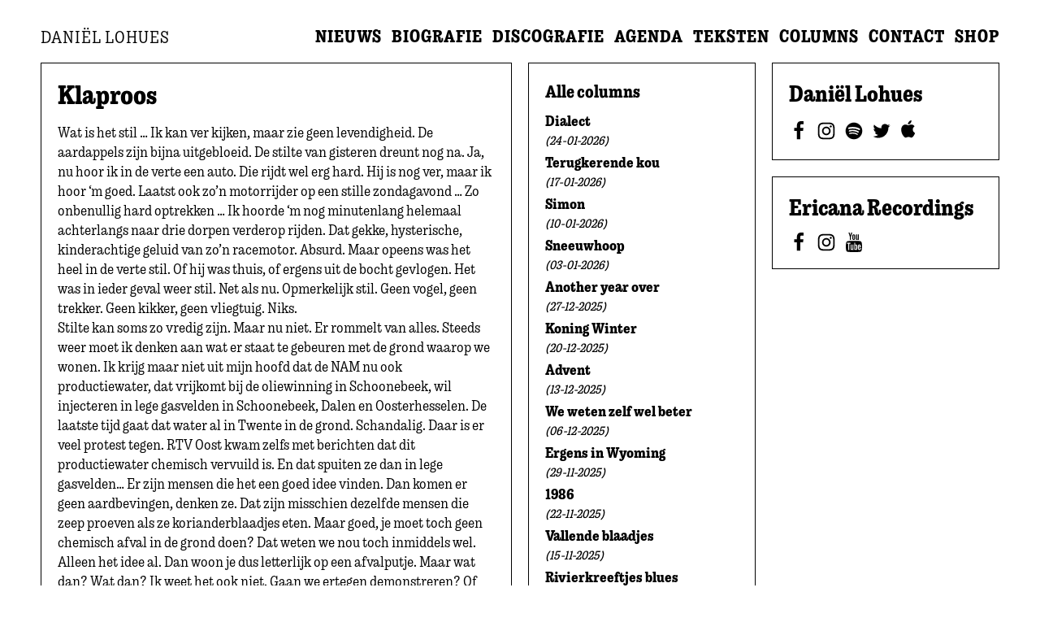

--- FILE ---
content_type: text/html; charset=UTF-8
request_url: https://www.lohues.nl/columns/klaproos/
body_size: 60614
content:
<!DOCTYPE html>
<html lang="nl-NL">
<head>

<!-- Ontwerp website en webdevelopment (WordPress templates): © Alderlane -->
<!-- https://www.alderlane.ca/nl -->

<meta charset="UTF-8" />
<meta http-equiv="x-ua-compatible" content="ie=edge">
<meta name="viewport" content="width=device-width, initial-scale=1, minimum-scale=1">
<title>Klaproos - Daniël Lohues</title>
<meta property="og:image" content="https://www.lohues.nl/wp/wp-content/themes/2024/images/favicon.svg" />
<meta name="twitter:image" content="https://www.lohues.nl/wp/wp-content/themes/2024/images/favicon.svg" />
<!-- <link rel="stylesheet" href="https://use.typekit.net/ukj1ocg.css"> -->
<link rel="stylesheet" href="https://use.typekit.net/npb8khf.css">
<style>@charset "UTF-8";
/*!
Theme Name: 2024
Theme URI: https://www.lohues.nl
Author: Alderlane
Author URI: https://www.alderlane.ca/nl
Version: 3.6
*/.alderlane{content:"Ontwerp website en webdevelopment (WordPress templates): © Alderlane, https://www.alderlane.ca/nl"}a,abbr,acronym,address,applet,article,aside,audio,b,big,blockquote,body,canvas,caption,center,cite,code,dd,del,details,dfn,div,dl,dt,em,embed,fieldset,figcaption,figure,footer,form,h1,h2,h3,h4,h5,h6,header,hgroup,html,i,iframe,img,ins,kbd,label,legend,li,mark,menu,nav,object,ol,output,p,pre,q,ruby,s,samp,section,small,span,strike,strong,sub,summary,sup,table,tbody,td,tfoot,th,thead,time,tr,tt,u,ul,var,video{margin:0;padding:0;border:0;font-size:100%;font:inherit;vertical-align:baseline}article,aside,details,figcaption,figure,footer,header,hgroup,menu,nav,section{display:block}body{line-height:1}ol,ul{list-style:none}blockquote,q{quotes:none}blockquote:after,blockquote:before,q:after,q:before{content:"";content:none}table{border-collapse:collapse;border-spacing:0}*{box-sizing:border-box;-moz-box-sizing:border-box}html{-webkit-text-size-adjust:100%;-ms-text-size-adjust:100%;height:100%}body{font:300 17px/24px "trevor",sans-serif;color:rgb(0,0,0);background:rgb(3,149,76);background:rgb(255,255,255);text-rendering:optimizeLegibility;width:100%;height:100%;display:table}.background{display:none}::selection{background:rgba(33,33,33,0.1)}::moz-selection{background:rgba(33,33,33,0.1)}:focus{outline:0}.cf{*zoom:1}.cf:after,.cf:before{content:"";display:table}.cf:after{clear:both}.pointer,a[href],button,input[type=image],input[type=submit],label[for],select{cursor:pointer}table{border-collapse:collapse;border-spacing:0}caption,td,th{text-align:left}td{white-space:nowrap}article,aside,details,figcaption,figure,footer,header,hgroup,menu,nav,section{display:block}audio,canvas,video{display:inline-block}audio:not([controls]){display:none}hr{background-color:rgb(99,99,99);color:rgb(99,99,99);border:0;height:1px;margin-bottom:10px}embed,iframe,object{max-width:100%;width:100%}.container-12{margin:0 auto;width:1200px}.container-12 .grid-1{width:80px}.container-12 .grid-2{width:180px}.container-12 .grid-3{width:280px}.container-12 .grid-4{width:380px}.container-12 .grid-5{width:480px}.container-12 .grid-6{width:580px}.container-12 .grid-7{width:680px}.container-12 .grid-8{width:780px}.container-12 .grid-9{width:880px}.container-12 .grid-10{width:980px}.container-12 .grid-11{width:1080px}.container-12 .grid-12{width:1180px}.grid-1,.grid-10,.grid-11,.grid-12,.grid-13,.grid-14,.grid-15,.grid-16,.grid-2,.grid-3,.grid-4,.grid-5,.grid-6,.grid-7,.grid-8,.grid-9{display:inline;float:left;margin-left:10px;margin-right:10px;min-height:1px}.flex-wrap{display:flex;flex-wrap:wrap}.embed-container{position:relative;padding-bottom:56.25%;height:0;overflow:hidden;max-width:100%;height:auto}.embed-container embed,.embed-container iframe,.embed-container object{position:absolute;top:0;left:0;width:100%;height:100%}.va-center{position:relative;top:50%;-webkit-transform:translateY(-50%);-o-transform:translateY(-50%);transform:translateY(-50%)}.ulnone{list-style:none;padding:0;margin:0}.hyphen{-webkit-hyphens:auto;-moz-hyphens:auto;hyphens:auto;word-break:normal}.indent{text-indent:-99999px}.upper{text-transform:uppercase}.underline{text-decoration:underline}.m0{margin:0}.m10{margin:10px}.mt10{margin-top:10px}.mt20{margin-top:20px}.mt30{margin-top:30px}.mt40{margin-top:40px}.mr10{margin-right:10px}.mr20{margin-right:20px}.mr30{margin-right:30px}.mr40{margin-right:40px}.mb10{margin-bottom:10px}.mb20{margin-bottom:20px}.mb30{margin-bottom:30px}.mb40{margin-bottom:40px}.ml10{margin-left:10px}.ml20{margin-left:20px}.ml30{margin-left:30px}.ml40{margin-left:40px}.p0{padding:0}.p10{padding:10px}.p20{padding:20px}.p30{padding:30px}.p40{padding:40px}.p010{padding:0 10px}.p020{padding:0 20px}.p030{padding:0 30px}.p040{padding:0 40px}.pt10{padding-top:10px}.pt20{padding-top:20px}.pt30{padding-top:30px}.pt40{padding-top:40px}.pb10{padding-bottom:10px}.pb20{padding-bottom:20px}.pb30{padding-bottom:30px}.pb40{padding-bottom:40px}.w25pct{width:25%}.w50pct{width:50%}.w75pct{width:75%}.w100pct{width:100%}.h10{height:10px}.h20{height:20px}.h30{height:30px}.h40{height:40px}.ta-left{text-align:left}.ta-center{text-align:center}.ta-right{text-align:right}.absolute{position:absolute}.relative{position:relative}.fixed{position:fixed}.t0{top:0}.t10{top:10px}.t20{top:20px}.t30{top:30px}.t40{top:40px}.b0{bottom:0}.b10{bottom:10px}.b20{bottom:20px}.b30{bottom:30px}.b40{bottom:40px}.l0{left:0}.l10{left:10px}.l20{left:20px}.l30{left:30px}.l40{left:40px}.r0{right:0}.r10{right:10px}.r20{right:20px}.r30{right:30px}.r40{right:40px}.zi1{z-index:1}.zi2{z-index:2}.zi3{z-index:3}.zi4{z-index:4}.zi5{z-index:5}.block{display:block}.inline-block{display:inline-block}.none{display:none}.left{float:left}.right{float:right}img{border:0;-ms-interpolation-mode:bicubic;max-width:100%}a img,img a{border:0}.comment-content img,.entry-content img,.widget img{max-width:100%}img[class*=align],img[class*=attachment-],img[class*=wp-image-]{height:auto}img.header-image,img.size-full,img.size-large,img.wp-post-image{max-width:100%;height:auto}.alignleft{float:left;margin:0 15px 30px 0}.aligncenter{display:block;margin:0 auto 30px auto}.alignright{float:right;margin:0 0 30px 15px}.alignnone{float:none;display:block;margin:0 0 30px 0}.size-full,.size-large{height:auto}img.responsive{width:100%;max-width:100%;height:auto}h1,h2,h3,h4,h5,h6{font-weight:normal;clear:both}h1{font:700 30px/36px "trevor",sans-serif;margin-bottom:16px}h3{font:700 26px/32px "trevor",sans-serif;margin-bottom:16px}h2{font:400 26px/30px "trevor",sans-serif;margin-bottom:4px}h4{font:700 24px/28px "trevor",sans-serif;color:rgb(0,0,0);margin-bottom:4px}p{margin-bottom:16px}p:last-child{margin-bottom:0}p.empty{padding:0;margin:0;line-height:0}a{color:rgb(0,0,0);text-decoration:underline}a:active,a:focus,a:hover{text-decoration:none;-webkit-transition:all 0.2s ease;-moz-transition:all 0.2s ease;-ms-transition:all 0.2s ease;-o-transition:all 0.2s ease;transition:all 0.2s ease}.bold,b,strong{font-weight:700}.italic,cite,em,i{font-style:italic}ol,ul{margin-bottom:16px}ul{list-style-type:square;padding-left:16px}ol{list-style-type:decimal;padding-left:20px}ol ol{list-style:upper-alpha}ol ol ol{list-style:lower-roman;padding:0 0 16px 16px}ol ol ol ol{list-style:lower-alpha;padding:0 0 16px 16px}ol ol,ol ul,ul ol,ul ul{margin-bottom:0;padding:0 0 0 16px}sub,sup{font-size:70%;height:0;line-height:1;position:relative;vertical-align:baseline}sup{bottom:1ex}sub{top:0.5ex}small{font-size:smaller}code,pre{font-family:consolas,courier,monospace;white-space:pre;background-color:rgb(255,255,255);color:rgb(0,0,0);border:1px solid rgb(0,0,0);padding:0.5em;margin:20px 0}mark{padding:0 2px}.nav-mobile{display:none}.header{padding:30px 10px 20px 10px;display:flex;justify-content:space-between}.logo a{text-decoration:none}.logo span{text-decoration:none;font:300 20px/120% "trevor",sans-serif;position:relative;top:3px;letter-spacing:1px;text-transform:uppercase}.navigatie{padding-top:2px}.main-navigation{flex-grow:1}.main-navigation ul{display:flex;justify-content:flex-end;flex-wrap:wrap;padding:0;margin:0;list-style:none}.main-navigation li.first a{padding-left:0}.main-navigation li.last a{padding-right:0}.main-navigation a{color:rgb(0,0,0);font:700 20px/125% "trevor",sans-serif;display:block;text-decoration:none;text-transform:uppercase;padding:0 6px;letter-spacing:1px}.main-navigation .current-menu-ancestor>a,.main-navigation .current-menu-item>a,.main-navigation .current-page-ancestor>a,.main-navigation .current-page-item>a{color:#EC1D1D}.main-navigation a:focus,.main-navigation li:hover>a{color:#EC1D1D}.home #site-navigation a:focus,.home #site-navigation li:hover>a,.post-type-archive-columns li#menu-item-94>a,.post-type-archive-discografie li#menu-item-97>a,.post-type-archive-nieuws li#menu-item-98>a,.post-type-archive-pers li#menu-item-95>a,.single-columns li#menu-item-94>a,.single-discografie li#menu-item-97>a,.single-nieuws li#menu-item-98>a,.single-pers li#menu-item-95>a{border-bottom:0;color:rgb(0,0,0)}.home-latest a{text-decoration:none}.home-latest a:hover{text-decoration:underline}.nieuws-sub{float:left;width:calc(50% - 10px);border-top:1px solid rgb(140,140,140);padding:10px 0 0 0}.nieuws-sub:first-child{margin-right:20px}.koop-luister{padding:0 20px 10px 20px}.koop-luister a{opacity:0.5;margin-right:20px}.koop-luister a:hover{opacity:1}.koop-luister img{filter:grayscale(100%)}.koop-luister img:hover{filter:none}.home-col1,.home-col2{width:calc(50% - 10px);float:left}.home-col1{margin-right:20px}.home-col1 .agenda-rij{padding:10px 0}.home-col1 .agenda-rij:nth-child(4){margin-bottom:20px}.nieuwsbrief input{border:0;font:300 17px/24px "trevor",sans-serif;background:#e6e6e6;margin:0;width:100%;text-rendering:optimizeLegibility}.nieuwsbrief input[type=email],.nieuwsbrief input[type=text]{padding:6px 10px 3px 10px;width:100%;-webkit-appearance:none}.nieuwsbrief input[type=checkbox]{width:auto;margin-right:10px;position:relative;top:2px}.nieuwsbrief input[type=submit]{font:700 22px/26px "trevor",sans-serif;text-transform:uppercase;width:auto;display:inline-block;height:auto;background:rgb(0,0,0);color:rgb(255,255,255);margin-top:10px;padding:5px 10px;text-decoration:none;-webkit-appearance:none}.nieuwsbrief input[type=submit]:hover{cursor:pointer;background:rgb(99,99,99)}.nieuwsbrief .mc-field-group{margin-bottom:5px}.nieuwsbrief-column{display:flex;flex-direction:row;align-items:flex-start;font-size:80%;line-height:120%}.nieuwsbrief-column input,.nieuwsbrief-column label{margin-top:10px}.instagram-feed-home img{display:block;width:100%;height:auto}.dl{height:100%;z-index:2;position:relative}.georgia{font-family:Georgia}.georgia h1,.georgia h2,.georgia h3{font-family:Georgia}.kader{border:1px solid rgb(0,0,0);overflow:hidden}.agenda.kader a.meer{display:table;margin-top:20px}.agenda.kader .agenda-rij{padding:10px 0}.agenda.kader .agenda-rij:nth-child(4){border-bottom:0}span.datum{font-size:14px;margin-bottom:2px;display:block}a.meer{background:rgb(0,0,0);color:rgb(255,255,255);padding:5px 10px;font:700 22px/26px "trevor",sans-serif;text-transform:uppercase;text-decoration:none}a.meer:hover{background:rgb(99,99,99)}a.meer-excerpt{font-weight:700;text-transform:uppercase;color:rgb(0,0,0)}.alle-columns a,.meer-nieuws a{text-decoration:none}.alle-columns a:hover,.meer-nieuws a:hover{text-decoration:underline}.alle-columns h2,.meer-nieuws h2{margin:0}.alle-columns span.datum,.meer-nieuws span.datum{font-weight:normal;font-style:italic}.alle-columns h4{margin:0 0 10px 0;font-size:20px}.alle-columns a{font-weight:700;-webkit-hyphens:auto;-moz-hyphens:auto;-ms-hyphens:auto;hyphens:auto;word-break:break-word}.thumbnail{float:left;margin-right:10px;margin-bottom:10px}.sm-icons{display:flex;align-items:center}.sm-icons a{display:flex;margin-right:10px}.am{font-size:30px!important;position:relative;top:2px}.agenda .agenda-item:nth-child(-n+4),.home-col1 .agenda-item:nth-child(-n+4){display:block}.agenda .agenda-item,.home-col1 .agenda-item{display:none}.agenda-item{border-bottom:1px solid rgb(140,140,140);padding-bottom:10px;margin-bottom:10px}.agenda-item:nth-child(4){border-bottom:0}.agenda-item a{text-decoration:none}.agenda-item a:hover{text-decoration:underline}.agenda-item .plaats,.agenda-item .theater,.agenda-item .website{overflow:hidden;white-space:nowrap;text-overflow:ellipsis;display:block}.agenda-item .plaats{font-weight:700}.agenda-container .datum,.agenda-container .plaats,.agenda-container .theater,.agenda-container .website{float:left;overflow:hidden;white-space:nowrap;text-overflow:ellipsis}.agenda-container .datum{width:120px}.agenda-container .plaats{width:calc(25% - 20px);margin:0 10px}.agenda-container .theater{width:calc(30% - 20px);margin:0 10px}.agenda-container .website{width:calc(45% - 120px)}.agenda-container .agenda-archief .datum{width:120px}.agenda-container .agenda-archief .plaats{width:calc(60% - 30px)}.agenda-container .agenda-archief .theater{width:calc(40% - 120px);margin-right:0}.agenda-header{font-weight:700}.agenda-rij{border-bottom:1px solid rgb(140,140,140);padding:4px 0 1px 0}.agenda-rij:last-child{border:0}.albums{margin:0 -10px 20px -10px;display:flex;flex-wrap:wrap}.singles{margin:0 -10px;display:flex;flex-wrap:wrap}.hoes{float:left;margin:10px;width:calc(25% - 20px);min-height:230px}.hoes h2{font-size:24px;margin:0}.hoes-single{float:left;width:150px;margin-left:20px}.hoes-single img{border-radius:10px}.info{float:left;width:calc(100% - 170px)}.info iframe{min-height:720px}.info p{margin:0}.info p.tracklist{margin:10px 0 0 0;font-weight:bold}.info ol{padding:0;margin:0 0 8px 30px;list-style-position:outside}span.track{text-transform:capitalize}span.itunes,span.spotify{float:right;margin-left:10px}span.itunes a,span.spotify a{color:rgb(140,140,140);text-decoration:none}span.spotify a:hover{color:#7ab800}span.itunes a:hover{color:#55acee}.bol-link{font-size:24px;text-decoration:none}.bol-link:hover{text-decoration:underline}.footer{z-index:2;position:relative;padding-bottom:30px}.logos{display:flex}.logos a{margin-right:40px}.logos img{height:50px;width:auto;display:block}.alderlane{text-align:right;font-size:13px;color:rgb(0,0,0)}.alderlane a{color:rgb(0,0,0);text-decoration:none}.alderlane a:hover{text-decoration:underline}.spotify iframe{display:table;margin:0 auto;width:92px}@media only screen and (min-width:960px) and (max-width:1199px){.container-12{width:960px}.container-12 .grid-1{width:60px}.container-12 .grid-2{width:140px}.container-12 .grid-3{width:220px}.container-12 .grid-4{width:300px}.container-12 .grid-5{width:380px}.container-12 .grid-6{width:460px}.container-12 .grid-7{width:540px}.container-12 .grid-8{width:620px}.container-12 .grid-9{width:700px}.container-12 .grid-10{width:780px}.container-12 .grid-11{width:860px}.container-12 .grid-12{width:940px}.header{flex-direction:column;align-items:flex-start}.hoes{min-height:200px}}@media only screen and (min-width:720px) and (max-width:959px){.container-12{width:720px}.container-12 .grid-1{width:40px}.container-12 .grid-2{width:100px}.container-12 .grid-3{width:160px}.container-12 .grid-4{width:220px}.container-12 .grid-5{width:280px}.container-12 .grid-6{width:340px}.container-12 .grid-7{width:400px}.container-12 .grid-8{width:460px}.container-12 .grid-9{width:520px}.container-12 .grid-10{width:580px}.container-12 .grid-11{width:640px}.container-12 .grid-12{width:700px}.header{padding-top:10px}.logo span{font-size:20px}.main-navigation{display:none}.nav-mobile{display:block}.hoes{width:calc(33.3333333333% - 20px);min-height:195px}.p20{padding:15px}}@media only screen and (max-width:719px){.container-12{width:90%}.container-12 .grid-1,.container-12 .grid-10,.container-12 .grid-11,.container-12 .grid-12,.container-12 .grid-2,.container-12 .grid-3,.container-12 .grid-4,.container-12 .grid-5,.container-12 .grid-6,.container-12 .grid-7,.container-12 .grid-8,.container-12 .grid-9{width:100%}.grid-1,.grid-10,.grid-11,.grid-12,.grid-13,.grid-14,.grid-15,.grid-16,.grid-2,.grid-3,.grid-4,.grid-5,.grid-6,.grid-7,.grid-8,.grid-9{width:100%;margin-left:0;margin-right:0}.header{padding:30px 0 20px 0}.main-navigation{display:none}.nav-mobile{display:block}.home-col1,.home-col2{float:none;margin:0;width:100%}.home-col1,.meer-nieuws{margin-bottom:20px}.nieuws-sub{float:none;width:100%;margin:0}.logos{justify-content:space-evenly;margin-bottom:30px}.logos a{margin:0}.alderlane{text-align:center}.agenda-rij{padding:10px 0}.agenda-container .datum,.agenda-container .plaats,.agenda-container .theater,.agenda-container .website{float:none;width:100%;margin:0}.agenda-container .agenda-archief .datum,.agenda-container .agenda-archief .plaats,.agenda-container .agenda-archief .theater{width:100%;margin:0}.agenda-header{display:none}.hoes-single,.info{float:none;width:100%;margin:0}.instagram-feed a{width:calc(50% - 20px)}.albums,.singles{margin:0}.hoes{width:calc(50% - 20px)}.home #site-navigation a:focus,.home #site-navigation li:hover>a,.post-type-archive-columns li#menu-item-94>a,.post-type-archive-discografie li#menu-item-97>a,.post-type-archive-nieuws li#menu-item-98>a,.post-type-archive-pers li#menu-item-95>a,.single-columns li#menu-item-94>a,.single-discografie li#menu-item-97>a,.single-nieuws li#menu-item-98>a,.single-pers li#menu-item-95>a{color:rgb(255,255,255)}}.icon{display:inline-block;color:rgb(0,0,0);width:1em;height:1em;fill:currentColor}.icon:hover{color:#EC1D1D}.icon-sm{font-size:24px}.icon-bars{font-size:24px;color:rgb(255,255,255);fill:rgb(255,255,255);stroke:rgb(0,0,0);stroke-width:5px;paint-order:stroke}.icon-bars:hover{color:rgb(0,0,0);fill:rgb(0,0,0);stroke:rgb(255,255,255)}span#showRightPush.active .icon-bars{color:rgb(0,0,0);fill:rgb(0,0,0);stroke:rgb(99,99,99)}span#showRightPush{position:fixed;top:20px;right:20px;z-index:10000}span#showRightPush:hover{cursor:pointer}.nav-mobile-header{position:relative}.logo{padding:0}.logo-mobile{display:block;color:rgb(255,255,255);padding:22px 20px 20px 20px;font-size:120%;text-transform:uppercase}.logo-mobile a{color:rgb(255,255,255);text-decoration:none}.nav-header-mobile{padding:0 20px}.cbp-spmenu{position:fixed;-webkit-transition:all 0.3s ease;-moz-transition:all 0.3s ease;transition:all 0.3s ease}.cbp-spmenu .nav-header-mobile ul{padding:0;list-style-type:none}.cbp-spmenu .nav-header-mobile a{display:block;color:rgb(255,255,255);text-transform:uppercase;display:block;text-decoration:none;padding:12px 0 8px 0;font:300 100%/100% "trevor",sans-serif}.cbp-spmenu .nav-header-mobile a:hover{color:black}.cbp-spmenu .nav-header-mobile .current-menu-ancestor>a,.cbp-spmenu .nav-header-mobile .current-menu-item>a,.cbp-spmenu .nav-header-mobile .current-page-ancestor>a,.cbp-spmenu .nav-header-mobile .current-page-item>a,.cbp-spmenu .nav-header-mobile .current_page_item>a,.cbp-spmenu .nav-header-mobile a:focus,.cbp-spmenu .nav-header-mobile li:hover>a{text-decoration:underline}.cbp-spmenu-vertical{width:240px;height:100%;top:0;z-index:9999;background:rgb(0,0,0);overflow-y:scroll}.cbp-spmenu-right{right:-240px}.cbp-spmenu-right.cbp-spmenu-open{right:0}.cbp-spmenu-push{overflow-x:hidden;position:relative;right:0;left:0;-webkit-transition:all 0.8s ease;-moz-transition:all 0.8s ease;transition:all 0.8s ease}.cbp-spmenu-push-toleft{left:-240px;height:100%;overflow:hidden}.cbp-spmenu-push-toleft .logo{opacity:0}@media screen and (max-height:26.375em){.cbp-spmenu-vertical{font-size:90%;width:190px}.cbp-spmenu-left,.cbp-spmenu-push-toleft{left:-190px}.cbp-spmenu-right{right:-190px}.cbp-spmenu-push-toright{left:190px}}@font-face{font-family:"FontAwesome";src:url("fonts/fontawesome-webfont.eot?v=4.3.0");src:url("fonts/fontawesome-webfont.eot?#iefix&v=4.3.0") format("embedded-opentype"),url("fonts/fontawesome-webfont.woff2?v=4.3.0") format("woff2"),url("fonts/fontawesome-webfont.woff?v=4.3.0") format("woff"),url("fonts/fontawesome-webfont.ttf?v=4.3.0") format("truetype"),url("fonts/fontawesome-webfont.svg?v=4.3.0#fontawesomeregular") format("svg");font-weight:normal;font-style:normal}.fa{display:inline-block;font:normal normal normal 14px/1 FontAwesome;font-size:inherit;text-rendering:auto;-webkit-font-smoothing:antialiased;-moz-osx-font-smoothing:grayscale;transform:translate(0,0)}.fa-music:before{content:"\f001"}.fa-spotify:before{content:"\f1bc"}</style>
<base href="https://www.lohues.nl/columns/klaproos/">
<meta name="robots" content="index,follow,noodp">
<meta name="googlebot" content="index,follow">
<meta name="google" content="notranslate">
<meta name="url" content="http://www.lohues.nl/">
<meta name="format-detection" content="telephone=no">
<link rel="icon" href="https://www.lohues.nl/wp/wp-content/themes/2024/images/favicon.svg">
<link rel="mask-icon" href="https://www.lohues.nl/wp/wp-content/themes/2024/images/favicon.svg" color="#000000">
<link rel="apple-touch-icon" href="https://www.lohues.nl/wp/wp-content/themes/2024/images/favicon.svg" />
<meta name='robots' content='index, follow, max-image-preview:large, max-snippet:-1, max-video-preview:-1' />

	<!-- This site is optimized with the Yoast SEO plugin v26.8 - https://yoast.com/product/yoast-seo-wordpress/ -->
	<link rel="canonical" href="https://www.lohues.nl/columns/klaproos/" />
	<meta property="og:locale" content="nl_NL" />
	<meta property="og:type" content="article" />
	<meta property="og:title" content="Klaproos - Daniël Lohues" />
	<meta property="og:description" content="Wat is het stil &#8230; Ik kan ver kijken, maar zie geen levendigheid. De aardappels zijn bijna uitgebloeid. De stilte van gisteren dreunt nog na. Ja, nu hoor ik in de verte een auto. Die rijdt wel erg hard. Hij is nog ver, maar ik hoor ‘m goed. Laatst ook zo’n motorrijder op een stille [&hellip;]" />
	<meta property="og:url" content="https://www.lohues.nl/columns/klaproos/" />
	<meta property="og:site_name" content="Daniël Lohues" />
	<meta property="article:publisher" content="https://www.facebook.com/daniellohues" />
	<meta name="twitter:card" content="summary_large_image" />
	<meta name="twitter:site" content="@daniellohues" />
	<meta name="twitter:label1" content="Geschatte leestijd" />
	<meta name="twitter:data1" content="3 minuten" />
	<script type="application/ld+json" class="yoast-schema-graph">{"@context":"https://schema.org","@graph":[{"@type":"WebPage","@id":"https://www.lohues.nl/columns/klaproos/","url":"https://www.lohues.nl/columns/klaproos/","name":"Klaproos - Daniël Lohues","isPartOf":{"@id":"https://www.lohues.nl/#website"},"datePublished":"2020-07-25T08:31:22+00:00","breadcrumb":{"@id":"https://www.lohues.nl/columns/klaproos/#breadcrumb"},"inLanguage":"nl-NL","potentialAction":[{"@type":"ReadAction","target":["https://www.lohues.nl/columns/klaproos/"]}]},{"@type":"BreadcrumbList","@id":"https://www.lohues.nl/columns/klaproos/#breadcrumb","itemListElement":[{"@type":"ListItem","position":1,"name":"Columns","item":"https://www.lohues.nl/columns/"},{"@type":"ListItem","position":2,"name":"Klaproos"}]},{"@type":"WebSite","@id":"https://www.lohues.nl/#website","url":"https://www.lohues.nl/","name":"Daniël Lohues","description":"www.lohues.nl","potentialAction":[{"@type":"SearchAction","target":{"@type":"EntryPoint","urlTemplate":"https://www.lohues.nl/?s={search_term_string}"},"query-input":{"@type":"PropertyValueSpecification","valueRequired":true,"valueName":"search_term_string"}}],"inLanguage":"nl-NL"}]}</script>
	<!-- / Yoast SEO plugin. -->


<link rel="alternate" title="oEmbed (JSON)" type="application/json+oembed" href="https://www.lohues.nl/wp-json/oembed/1.0/embed?url=https%3A%2F%2Fwww.lohues.nl%2Fcolumns%2Fklaproos%2F" />
<link rel="alternate" title="oEmbed (XML)" type="text/xml+oembed" href="https://www.lohues.nl/wp-json/oembed/1.0/embed?url=https%3A%2F%2Fwww.lohues.nl%2Fcolumns%2Fklaproos%2F&#038;format=xml" />
<style id='wp-img-auto-sizes-contain-inline-css' type='text/css'>
img:is([sizes=auto i],[sizes^="auto," i]){contain-intrinsic-size:3000px 1500px}
/*# sourceURL=wp-img-auto-sizes-contain-inline-css */
</style>
<style id='wp-block-library-inline-css' type='text/css'>
:root{--wp-block-synced-color:#7a00df;--wp-block-synced-color--rgb:122,0,223;--wp-bound-block-color:var(--wp-block-synced-color);--wp-editor-canvas-background:#ddd;--wp-admin-theme-color:#007cba;--wp-admin-theme-color--rgb:0,124,186;--wp-admin-theme-color-darker-10:#006ba1;--wp-admin-theme-color-darker-10--rgb:0,107,160.5;--wp-admin-theme-color-darker-20:#005a87;--wp-admin-theme-color-darker-20--rgb:0,90,135;--wp-admin-border-width-focus:2px}@media (min-resolution:192dpi){:root{--wp-admin-border-width-focus:1.5px}}.wp-element-button{cursor:pointer}:root .has-very-light-gray-background-color{background-color:#eee}:root .has-very-dark-gray-background-color{background-color:#313131}:root .has-very-light-gray-color{color:#eee}:root .has-very-dark-gray-color{color:#313131}:root .has-vivid-green-cyan-to-vivid-cyan-blue-gradient-background{background:linear-gradient(135deg,#00d084,#0693e3)}:root .has-purple-crush-gradient-background{background:linear-gradient(135deg,#34e2e4,#4721fb 50%,#ab1dfe)}:root .has-hazy-dawn-gradient-background{background:linear-gradient(135deg,#faaca8,#dad0ec)}:root .has-subdued-olive-gradient-background{background:linear-gradient(135deg,#fafae1,#67a671)}:root .has-atomic-cream-gradient-background{background:linear-gradient(135deg,#fdd79a,#004a59)}:root .has-nightshade-gradient-background{background:linear-gradient(135deg,#330968,#31cdcf)}:root .has-midnight-gradient-background{background:linear-gradient(135deg,#020381,#2874fc)}:root{--wp--preset--font-size--normal:16px;--wp--preset--font-size--huge:42px}.has-regular-font-size{font-size:1em}.has-larger-font-size{font-size:2.625em}.has-normal-font-size{font-size:var(--wp--preset--font-size--normal)}.has-huge-font-size{font-size:var(--wp--preset--font-size--huge)}.has-text-align-center{text-align:center}.has-text-align-left{text-align:left}.has-text-align-right{text-align:right}.has-fit-text{white-space:nowrap!important}#end-resizable-editor-section{display:none}.aligncenter{clear:both}.items-justified-left{justify-content:flex-start}.items-justified-center{justify-content:center}.items-justified-right{justify-content:flex-end}.items-justified-space-between{justify-content:space-between}.screen-reader-text{border:0;clip-path:inset(50%);height:1px;margin:-1px;overflow:hidden;padding:0;position:absolute;width:1px;word-wrap:normal!important}.screen-reader-text:focus{background-color:#ddd;clip-path:none;color:#444;display:block;font-size:1em;height:auto;left:5px;line-height:normal;padding:15px 23px 14px;text-decoration:none;top:5px;width:auto;z-index:100000}html :where(.has-border-color){border-style:solid}html :where([style*=border-top-color]){border-top-style:solid}html :where([style*=border-right-color]){border-right-style:solid}html :where([style*=border-bottom-color]){border-bottom-style:solid}html :where([style*=border-left-color]){border-left-style:solid}html :where([style*=border-width]){border-style:solid}html :where([style*=border-top-width]){border-top-style:solid}html :where([style*=border-right-width]){border-right-style:solid}html :where([style*=border-bottom-width]){border-bottom-style:solid}html :where([style*=border-left-width]){border-left-style:solid}html :where(img[class*=wp-image-]){height:auto;max-width:100%}:where(figure){margin:0 0 1em}html :where(.is-position-sticky){--wp-admin--admin-bar--position-offset:var(--wp-admin--admin-bar--height,0px)}@media screen and (max-width:600px){html :where(.is-position-sticky){--wp-admin--admin-bar--position-offset:0px}}

/*# sourceURL=wp-block-library-inline-css */
</style><style id='global-styles-inline-css' type='text/css'>
:root{--wp--preset--aspect-ratio--square: 1;--wp--preset--aspect-ratio--4-3: 4/3;--wp--preset--aspect-ratio--3-4: 3/4;--wp--preset--aspect-ratio--3-2: 3/2;--wp--preset--aspect-ratio--2-3: 2/3;--wp--preset--aspect-ratio--16-9: 16/9;--wp--preset--aspect-ratio--9-16: 9/16;--wp--preset--color--black: #000000;--wp--preset--color--cyan-bluish-gray: #abb8c3;--wp--preset--color--white: #ffffff;--wp--preset--color--pale-pink: #f78da7;--wp--preset--color--vivid-red: #cf2e2e;--wp--preset--color--luminous-vivid-orange: #ff6900;--wp--preset--color--luminous-vivid-amber: #fcb900;--wp--preset--color--light-green-cyan: #7bdcb5;--wp--preset--color--vivid-green-cyan: #00d084;--wp--preset--color--pale-cyan-blue: #8ed1fc;--wp--preset--color--vivid-cyan-blue: #0693e3;--wp--preset--color--vivid-purple: #9b51e0;--wp--preset--gradient--vivid-cyan-blue-to-vivid-purple: linear-gradient(135deg,rgb(6,147,227) 0%,rgb(155,81,224) 100%);--wp--preset--gradient--light-green-cyan-to-vivid-green-cyan: linear-gradient(135deg,rgb(122,220,180) 0%,rgb(0,208,130) 100%);--wp--preset--gradient--luminous-vivid-amber-to-luminous-vivid-orange: linear-gradient(135deg,rgb(252,185,0) 0%,rgb(255,105,0) 100%);--wp--preset--gradient--luminous-vivid-orange-to-vivid-red: linear-gradient(135deg,rgb(255,105,0) 0%,rgb(207,46,46) 100%);--wp--preset--gradient--very-light-gray-to-cyan-bluish-gray: linear-gradient(135deg,rgb(238,238,238) 0%,rgb(169,184,195) 100%);--wp--preset--gradient--cool-to-warm-spectrum: linear-gradient(135deg,rgb(74,234,220) 0%,rgb(151,120,209) 20%,rgb(207,42,186) 40%,rgb(238,44,130) 60%,rgb(251,105,98) 80%,rgb(254,248,76) 100%);--wp--preset--gradient--blush-light-purple: linear-gradient(135deg,rgb(255,206,236) 0%,rgb(152,150,240) 100%);--wp--preset--gradient--blush-bordeaux: linear-gradient(135deg,rgb(254,205,165) 0%,rgb(254,45,45) 50%,rgb(107,0,62) 100%);--wp--preset--gradient--luminous-dusk: linear-gradient(135deg,rgb(255,203,112) 0%,rgb(199,81,192) 50%,rgb(65,88,208) 100%);--wp--preset--gradient--pale-ocean: linear-gradient(135deg,rgb(255,245,203) 0%,rgb(182,227,212) 50%,rgb(51,167,181) 100%);--wp--preset--gradient--electric-grass: linear-gradient(135deg,rgb(202,248,128) 0%,rgb(113,206,126) 100%);--wp--preset--gradient--midnight: linear-gradient(135deg,rgb(2,3,129) 0%,rgb(40,116,252) 100%);--wp--preset--font-size--small: 13px;--wp--preset--font-size--medium: 20px;--wp--preset--font-size--large: 36px;--wp--preset--font-size--x-large: 42px;--wp--preset--spacing--20: 0.44rem;--wp--preset--spacing--30: 0.67rem;--wp--preset--spacing--40: 1rem;--wp--preset--spacing--50: 1.5rem;--wp--preset--spacing--60: 2.25rem;--wp--preset--spacing--70: 3.38rem;--wp--preset--spacing--80: 5.06rem;--wp--preset--shadow--natural: 6px 6px 9px rgba(0, 0, 0, 0.2);--wp--preset--shadow--deep: 12px 12px 50px rgba(0, 0, 0, 0.4);--wp--preset--shadow--sharp: 6px 6px 0px rgba(0, 0, 0, 0.2);--wp--preset--shadow--outlined: 6px 6px 0px -3px rgb(255, 255, 255), 6px 6px rgb(0, 0, 0);--wp--preset--shadow--crisp: 6px 6px 0px rgb(0, 0, 0);}:where(.is-layout-flex){gap: 0.5em;}:where(.is-layout-grid){gap: 0.5em;}body .is-layout-flex{display: flex;}.is-layout-flex{flex-wrap: wrap;align-items: center;}.is-layout-flex > :is(*, div){margin: 0;}body .is-layout-grid{display: grid;}.is-layout-grid > :is(*, div){margin: 0;}:where(.wp-block-columns.is-layout-flex){gap: 2em;}:where(.wp-block-columns.is-layout-grid){gap: 2em;}:where(.wp-block-post-template.is-layout-flex){gap: 1.25em;}:where(.wp-block-post-template.is-layout-grid){gap: 1.25em;}.has-black-color{color: var(--wp--preset--color--black) !important;}.has-cyan-bluish-gray-color{color: var(--wp--preset--color--cyan-bluish-gray) !important;}.has-white-color{color: var(--wp--preset--color--white) !important;}.has-pale-pink-color{color: var(--wp--preset--color--pale-pink) !important;}.has-vivid-red-color{color: var(--wp--preset--color--vivid-red) !important;}.has-luminous-vivid-orange-color{color: var(--wp--preset--color--luminous-vivid-orange) !important;}.has-luminous-vivid-amber-color{color: var(--wp--preset--color--luminous-vivid-amber) !important;}.has-light-green-cyan-color{color: var(--wp--preset--color--light-green-cyan) !important;}.has-vivid-green-cyan-color{color: var(--wp--preset--color--vivid-green-cyan) !important;}.has-pale-cyan-blue-color{color: var(--wp--preset--color--pale-cyan-blue) !important;}.has-vivid-cyan-blue-color{color: var(--wp--preset--color--vivid-cyan-blue) !important;}.has-vivid-purple-color{color: var(--wp--preset--color--vivid-purple) !important;}.has-black-background-color{background-color: var(--wp--preset--color--black) !important;}.has-cyan-bluish-gray-background-color{background-color: var(--wp--preset--color--cyan-bluish-gray) !important;}.has-white-background-color{background-color: var(--wp--preset--color--white) !important;}.has-pale-pink-background-color{background-color: var(--wp--preset--color--pale-pink) !important;}.has-vivid-red-background-color{background-color: var(--wp--preset--color--vivid-red) !important;}.has-luminous-vivid-orange-background-color{background-color: var(--wp--preset--color--luminous-vivid-orange) !important;}.has-luminous-vivid-amber-background-color{background-color: var(--wp--preset--color--luminous-vivid-amber) !important;}.has-light-green-cyan-background-color{background-color: var(--wp--preset--color--light-green-cyan) !important;}.has-vivid-green-cyan-background-color{background-color: var(--wp--preset--color--vivid-green-cyan) !important;}.has-pale-cyan-blue-background-color{background-color: var(--wp--preset--color--pale-cyan-blue) !important;}.has-vivid-cyan-blue-background-color{background-color: var(--wp--preset--color--vivid-cyan-blue) !important;}.has-vivid-purple-background-color{background-color: var(--wp--preset--color--vivid-purple) !important;}.has-black-border-color{border-color: var(--wp--preset--color--black) !important;}.has-cyan-bluish-gray-border-color{border-color: var(--wp--preset--color--cyan-bluish-gray) !important;}.has-white-border-color{border-color: var(--wp--preset--color--white) !important;}.has-pale-pink-border-color{border-color: var(--wp--preset--color--pale-pink) !important;}.has-vivid-red-border-color{border-color: var(--wp--preset--color--vivid-red) !important;}.has-luminous-vivid-orange-border-color{border-color: var(--wp--preset--color--luminous-vivid-orange) !important;}.has-luminous-vivid-amber-border-color{border-color: var(--wp--preset--color--luminous-vivid-amber) !important;}.has-light-green-cyan-border-color{border-color: var(--wp--preset--color--light-green-cyan) !important;}.has-vivid-green-cyan-border-color{border-color: var(--wp--preset--color--vivid-green-cyan) !important;}.has-pale-cyan-blue-border-color{border-color: var(--wp--preset--color--pale-cyan-blue) !important;}.has-vivid-cyan-blue-border-color{border-color: var(--wp--preset--color--vivid-cyan-blue) !important;}.has-vivid-purple-border-color{border-color: var(--wp--preset--color--vivid-purple) !important;}.has-vivid-cyan-blue-to-vivid-purple-gradient-background{background: var(--wp--preset--gradient--vivid-cyan-blue-to-vivid-purple) !important;}.has-light-green-cyan-to-vivid-green-cyan-gradient-background{background: var(--wp--preset--gradient--light-green-cyan-to-vivid-green-cyan) !important;}.has-luminous-vivid-amber-to-luminous-vivid-orange-gradient-background{background: var(--wp--preset--gradient--luminous-vivid-amber-to-luminous-vivid-orange) !important;}.has-luminous-vivid-orange-to-vivid-red-gradient-background{background: var(--wp--preset--gradient--luminous-vivid-orange-to-vivid-red) !important;}.has-very-light-gray-to-cyan-bluish-gray-gradient-background{background: var(--wp--preset--gradient--very-light-gray-to-cyan-bluish-gray) !important;}.has-cool-to-warm-spectrum-gradient-background{background: var(--wp--preset--gradient--cool-to-warm-spectrum) !important;}.has-blush-light-purple-gradient-background{background: var(--wp--preset--gradient--blush-light-purple) !important;}.has-blush-bordeaux-gradient-background{background: var(--wp--preset--gradient--blush-bordeaux) !important;}.has-luminous-dusk-gradient-background{background: var(--wp--preset--gradient--luminous-dusk) !important;}.has-pale-ocean-gradient-background{background: var(--wp--preset--gradient--pale-ocean) !important;}.has-electric-grass-gradient-background{background: var(--wp--preset--gradient--electric-grass) !important;}.has-midnight-gradient-background{background: var(--wp--preset--gradient--midnight) !important;}.has-small-font-size{font-size: var(--wp--preset--font-size--small) !important;}.has-medium-font-size{font-size: var(--wp--preset--font-size--medium) !important;}.has-large-font-size{font-size: var(--wp--preset--font-size--large) !important;}.has-x-large-font-size{font-size: var(--wp--preset--font-size--x-large) !important;}
/*# sourceURL=global-styles-inline-css */
</style>

<style id='classic-theme-styles-inline-css' type='text/css'>
/*! This file is auto-generated */
.wp-block-button__link{color:#fff;background-color:#32373c;border-radius:9999px;box-shadow:none;text-decoration:none;padding:calc(.667em + 2px) calc(1.333em + 2px);font-size:1.125em}.wp-block-file__button{background:#32373c;color:#fff;text-decoration:none}
/*# sourceURL=/wp-includes/css/classic-themes.min.css */
</style>
<link rel="https://api.w.org/" href="https://www.lohues.nl/wp-json/" /><link rel="EditURI" type="application/rsd+xml" title="RSD" href="https://www.lohues.nl/wp/xmlrpc.php?rsd" />
<meta name="generator" content="WordPress 6.9" />
<link rel='shortlink' href='https://www.lohues.nl/?p=1173' />
<!-- Facebook Pixel Code -->
<script>
	!function(f,b,e,v,n,t,s)
	{if(f.fbq)return;n=f.fbq=function(){n.callMethod?
	n.callMethod.apply(n,arguments):n.queue.push(arguments)};
	if(!f._fbq)f._fbq=n;n.push=n;n.loaded=!0;n.version='2.0';
	n.queue=[];t=b.createElement(e);t.async=!0;
	t.src=v;s=b.getElementsByTagName(e)[0];
	s.parentNode.insertBefore(t,s)}(window, document,'script',
	'https://connect.facebook.net/en_US/fbevents.js');
	fbq('init', '1610909489130627');
	fbq('track', 'PageView');
</script>
<noscript><img height="1" width="1" style="display:none" src="https://www.facebook.com/tr?id=1610909489130627&ev=PageView&noscript=1" /></noscript>
<!-- End Facebook Pixel Code -->
</head>

<body class="wp-singular columns-template-default single single-columns postid-1173 wp-theme-2024">

<div class="nav-mobile">
	<div class="cbp-spmenu cbp-spmenu-vertical cbp-spmenu-right" id="cbp-spmenu-s2">
		<div class="nav-mobile-header cf">
			<div class="logo-mobile">
				<a href="https://www.lohues.nl/" title="Daniël Lohues" rel="home"><span>Daniël Lohues</span></a>
			</div>
		</div>
		<nav class="nav-header-mobile"><ul class="ulnone cf "><li id="menu-item-98" class="menu-item menu-item-type-post_type menu-item-object-page first menu-item-98"><a href="https://www.lohues.nl/nieuws/">Nieuws</a></li>
<li id="menu-item-16" class="menu-item menu-item-type-post_type menu-item-object-page menu-item-16"><a href="https://www.lohues.nl/biografie/">Biografie</a></li>
<li id="menu-item-97" class="menu-item menu-item-type-post_type menu-item-object-page menu-item-97"><a href="https://www.lohues.nl/discografie/">Discografie</a></li>
<li id="menu-item-1269" class="menu-item menu-item-type-post_type menu-item-object-page menu-item-1269"><a href="https://www.lohues.nl/agenda/">Agenda</a></li>
<li id="menu-item-1132" class="menu-item menu-item-type-post_type menu-item-object-page menu-item-1132"><a href="https://www.lohues.nl/teksten/">Teksten</a></li>
<li id="menu-item-94" class="menu-item menu-item-type-post_type menu-item-object-page menu-item-94"><a href="https://www.lohues.nl/columns/">Columns</a></li>
<li id="menu-item-17" class="menu-item menu-item-type-post_type menu-item-object-page menu-item-17"><a href="https://www.lohues.nl/contact/">Contact</a></li>
<li id="menu-item-99" class="menu-item menu-item-type-custom menu-item-object-custom last menu-item-99"><a target="_blank" href="https://www.merchandise.nu/collections/daniel-lohues">Shop</a></li>
</ul></nav>
	</div>
	<span id="showRightPush"><svg style="position: absolute; width: 0; height: 0; overflow: hidden" version="1.1" xmlns="http://www.w3.org/2000/svg" xmlns:xlink="http://www.w3.org/1999/xlink"><defs><symbol id="icon-bars" viewBox="0 0 24 28"><title>bars</title><path class="path1" d="M24 21v2c0 0.547-0.453 1-1 1h-22c-0.547 0-1-0.453-1-1v-2c0-0.547 0.453-1 1-1h22c0.547 0 1 0.453 1 1zM24 13v2c0 0.547-0.453 1-1 1h-22c-0.547 0-1-0.453-1-1v-2c0-0.547 0.453-1 1-1h22c0.547 0 1 0.453 1 1zM24 5v2c0 0.547-0.453 1-1 1h-22c-0.547 0-1-0.453-1-1v-2c0-0.547 0.453-1 1-1h22c0.547 0 1 0.453 1 1z"></path></symbol></defs></svg><svg class="icon icon-bars"><use xlink:href="#icon-bars"></use></svg></span>
</div>
<div id="fb-root"></div>

<div class="dl">
	<div class="container-12 cf">
		<div class="header">
			<div class="logo">
				<a href="https://www.lohues.nl/" title="Daniël Lohues | www.lohues.nl" rel="home"><span>Daniël Lohues</span></a>
			</div>
			<div class="navigatie">
				<nav class="main-navigation cf" role="navigation"><ul class="cf"><li class="menu-item menu-item-type-post_type menu-item-object-page first menu-item-98"><a href="https://www.lohues.nl/nieuws/">Nieuws</a></li>
<li class="menu-item menu-item-type-post_type menu-item-object-page menu-item-16"><a href="https://www.lohues.nl/biografie/">Biografie</a></li>
<li class="menu-item menu-item-type-post_type menu-item-object-page menu-item-97"><a href="https://www.lohues.nl/discografie/">Discografie</a></li>
<li class="menu-item menu-item-type-post_type menu-item-object-page menu-item-1269"><a href="https://www.lohues.nl/agenda/">Agenda</a></li>
<li class="menu-item menu-item-type-post_type menu-item-object-page menu-item-1132"><a href="https://www.lohues.nl/teksten/">Teksten</a></li>
<li class="menu-item menu-item-type-post_type menu-item-object-page menu-item-94"><a href="https://www.lohues.nl/columns/">Columns</a></li>
<li class="menu-item menu-item-type-post_type menu-item-object-page menu-item-17"><a href="https://www.lohues.nl/contact/">Contact</a></li>
<li class="menu-item menu-item-type-custom menu-item-object-custom last menu-item-99"><a target="_blank" href="https://www.merchandise.nu/collections/daniel-lohues">Shop</a></li>
</ul></nav>
			</div>
		</div>
	</div>
<div class="container-12 cf mb40">
	<div class="grid-6">
		<div class="kader p20 mb20">
					<h1>Klaproos</h1>
						<div class="body">
<p class="article-page__paragraph">Wat is het stil &#8230; Ik kan ver kijken, maar zie geen levendigheid. De aardappels zijn bijna uitgebloeid. De stilte van gisteren dreunt nog na. Ja, nu hoor ik in de verte een auto. Die rijdt wel erg hard. Hij is nog ver, maar ik hoor ‘m goed. Laatst ook zo’n motorrijder op een stille zondagavond &#8230; Zo onbenullig hard optrekken &#8230; Ik hoorde ‘m nog minutenlang helemaal achterlangs naar drie dorpen verderop rijden. Dat gekke, hysterische, kinderachtige geluid van zo’n racemotor. Absurd. Maar opeens was het heel in de verte stil. Of hij was thuis, of ergens uit de bocht gevlogen. Het was in ieder geval weer stil. Net als nu. Opmerkelijk stil. Geen vogel, geen trekker. Geen kikker, geen vliegtuig. Niks.<br />
Stilte kan soms zo vredig zijn. Maar nu niet. Er rommelt van alles. Steeds weer moet ik denken aan wat er staat te gebeuren met de grond waarop we wonen. Ik krijg maar niet uit mijn hoofd dat de NAM nu ook productiewater, dat vrijkomt bij de oliewinning in Schoonebeek, wil injecteren in lege gasvelden in Schoonebeek, Dalen en Oosterhesselen. De laatste tijd gaat dat water al in Twente in de grond. Schandalig. Daar is er veel protest tegen. RTV Oost kwam zelfs met berichten dat dit productiewater chemisch vervuild is. En dat spuiten ze dan in lege gasvelden&#8230; Er zijn mensen die het een goed idee vinden. Dan komen er geen aardbevingen, denken ze. Dat zijn misschien dezelfde mensen die zeep proeven als ze korianderblaadjes eten. Maar goed, je moet toch geen chemisch afval in de grond doen? Dat weten we nou toch inmiddels wel. Alleen het idee al. Dan woon je dus letterlijk op een afvalputje. Maar wat dan? Wat dan? Ik weet het ook niet. Gaan we ertegen demonstreren? Of blijft het stil?<br />
Zo stil als nu zal het niet gauw meer zijn. De dag begint al een beetje. Vogeltje hier, insectje daar. En ja hoor, klabats, daar hebben we het aannemersbusje met aanhanger dat elke morgen vooraan de straat keihard over de verkeersdrempel knalt. Teken dat de dag kan beginnen.<br />
Gek eigenlijk. Ik begreep dat de bouwvakvakantie begonnen is. Waarom rijdt die bus hier dan? Nou ja, misschien hebben die lui van dat busje op een ander moment vakantie.<br />
Er zijn momenteel veel mensen uit de rest van het land die hier vakantie komen vieren. Je hoort ze erbovenuit in de supermarkt. Het is goed voor de economie, zegt iedereen. Er varen elke dag allemaal bootjes door het kanaal. De brug is vaak open. Waar gaan ze heen? Komen ze op de terugweg hier ook weer langs? We kijken ernaar en denken er het onze van. Toe maar.<br />
Ik kijk thuis naar de klaprozen die zo mooi staan te bloeien. „Ze hebben de kleur van als je met je ogen dicht tegen de zon inkijkt”, zei iemand laatst. Dat vergeet je dan nooit meer. Los daarvan zal ik sowieso vanaf nu, elk jaar als de klaproos bloeit, denken aan nu. Dat weet ik nu al.</p>
<p><strong>Dagblad van het Noorden, 25 juli 2020</strong></p>
</div>
				</div>
	</div>
	<div class="grid-3">
		<div class="kader p20 mb20 alle-columns">
	<h4>Alle columns</h4>
			<h5><a href="https://www.lohues.nl/columns/dialect/" title="Dialect">Dialect</a> <span class="datum">(24-01-2026)</span></h5>
				<h5><a href="https://www.lohues.nl/columns/terugkerende-kou/" title="Terugkerende kou">Terugkerende kou</a> <span class="datum">(17-01-2026)</span></h5>
				<h5><a href="https://www.lohues.nl/columns/simon/" title="Simon">Simon</a> <span class="datum">(10-01-2026)</span></h5>
				<h5><a href="https://www.lohues.nl/columns/sneeuwhoop/" title="Sneeuwhoop">Sneeuwhoop</a> <span class="datum">(03-01-2026)</span></h5>
				<h5><a href="https://www.lohues.nl/columns/another-year-over/" title="Another year over">Another year over</a> <span class="datum">(27-12-2025)</span></h5>
				<h5><a href="https://www.lohues.nl/columns/koning-winter/" title="Koning Winter">Koning Winter</a> <span class="datum">(20-12-2025)</span></h5>
				<h5><a href="https://www.lohues.nl/columns/advent/" title="Advent">Advent</a> <span class="datum">(13-12-2025)</span></h5>
				<h5><a href="https://www.lohues.nl/columns/we-weten-zelf-wel-beter/" title="We weten zelf wel beter">We weten zelf wel beter</a> <span class="datum">(06-12-2025)</span></h5>
				<h5><a href="https://www.lohues.nl/columns/ergens-in-wyoming/" title="Ergens in Wyoming">Ergens in Wyoming</a> <span class="datum">(29-11-2025)</span></h5>
				<h5><a href="https://www.lohues.nl/columns/1986/" title="1986">1986</a> <span class="datum">(22-11-2025)</span></h5>
				<h5><a href="https://www.lohues.nl/columns/vallende-blaadjes/" title="Vallende blaadjes">Vallende blaadjes</a> <span class="datum">(15-11-2025)</span></h5>
				<h5><a href="https://www.lohues.nl/columns/rivierkreeftjes-blues/" title="Rivierkreeftjes blues">Rivierkreeftjes blues</a> <span class="datum">(08-11-2025)</span></h5>
				<h5><a href="https://www.lohues.nl/columns/op-straat/" title="Op straat">Op straat</a> <span class="datum">(01-11-2025)</span></h5>
				<h5><a href="https://www.lohues.nl/columns/nog-even-prakkezeren/" title="Nog even prakkezeren">Nog even prakkezeren</a> <span class="datum">(25-10-2025)</span></h5>
				<h5><a href="https://www.lohues.nl/columns/tijdsverschil/" title="Tijdsverschil">Tijdsverschil</a> <span class="datum">(18-10-2025)</span></h5>
				<h5><a href="https://www.lohues.nl/columns/kardasj/" title="Kardasj">Kardasj</a> <span class="datum">(11-10-2025)</span></h5>
				<h5><a href="https://www.lohues.nl/columns/van-de-boerderij/" title="Van de boerderij">Van de boerderij</a> <span class="datum">(04-10-2025)</span></h5>
				<h5><a href="https://www.lohues.nl/columns/amerikagek/" title="Amerikagek">Amerikagek</a> <span class="datum">(27-09-2025)</span></h5>
				<h5><a href="https://www.lohues.nl/columns/september-2/" title="September">September</a> <span class="datum">(20-09-2025)</span></h5>
				<h5><a href="https://www.lohues.nl/columns/een-jaar-later/" title="Een jaar later">Een jaar later</a> <span class="datum">(13-09-2025)</span></h5>
				<h5><a href="https://www.lohues.nl/columns/helpen/" title="Helpen">Helpen</a> <span class="datum">(06-09-2025)</span></h5>
				<h5><a href="https://www.lohues.nl/columns/verjaardag-elsbeth/" title="Verjaardag Elsbeth">Verjaardag Elsbeth</a> <span class="datum">(30-08-2025)</span></h5>
				<h5><a href="https://www.lohues.nl/columns/helder-2/" title="Helder">Helder</a> <span class="datum">(23-08-2025)</span></h5>
				<h5><a href="https://www.lohues.nl/columns/koning-colpadoph/" title="Koning Colpadoph">Koning Colpadoph</a> <span class="datum">(16-08-2025)</span></h5>
				<h5><a href="https://www.lohues.nl/columns/in-de-bosjes/" title="In de bosjes">In de bosjes</a> <span class="datum">(09-08-2025)</span></h5>
				<h5><a href="https://www.lohues.nl/columns/rustig-in-drenthe/" title="Rustig in Drenthe">Rustig in Drenthe</a> <span class="datum">(02-08-2025)</span></h5>
				<h5><a href="https://www.lohues.nl/columns/vijftien/" title="Vijftien">Vijftien</a> <span class="datum">(26-07-2025)</span></h5>
				<h5><a href="https://www.lohues.nl/columns/thuis-2/" title="Thuis">Thuis</a> <span class="datum">(19-07-2025)</span></h5>
				<h5><a href="https://www.lohues.nl/columns/kikker/" title="Kikker">Kikker</a> <span class="datum">(12-07-2025)</span></h5>
				<h5><a href="https://www.lohues.nl/columns/lage-c/" title="Lage C">Lage C</a> <span class="datum">(05-07-2025)</span></h5>
				<h5><a href="https://www.lohues.nl/columns/fluitje/" title="Fluitje">Fluitje</a> <span class="datum">(28-06-2025)</span></h5>
				<h5><a href="https://www.lohues.nl/columns/tegen-die-tijd/" title="Tegen die tijd">Tegen die tijd</a> <span class="datum">(21-06-2025)</span></h5>
				<h5><a href="https://www.lohues.nl/columns/vogeltie/" title="Vogeltie">Vogeltie</a> <span class="datum">(14-06-2025)</span></h5>
				<h5><a href="https://www.lohues.nl/columns/de-top/" title="De top">De top</a> <span class="datum">(07-06-2025)</span></h5>
				<h5><a href="https://www.lohues.nl/columns/terugkijken/" title="Terugkijken">Terugkijken</a> <span class="datum">(31-05-2025)</span></h5>
				<h5><a href="https://www.lohues.nl/columns/de-kat-is-dood-2/" title="De kat is dood (2)">De kat is dood (2)</a> <span class="datum">(24-05-2025)</span></h5>
				<h5><a href="https://www.lohues.nl/columns/de-kat-is-dood/" title="De kat is dood">De kat is dood</a> <span class="datum">(17-05-2025)</span></h5>
				<h5><a href="https://www.lohues.nl/columns/spelen/" title="Spelen">Spelen</a> <span class="datum">(10-05-2025)</span></h5>
				<h5><a href="https://www.lohues.nl/columns/vrij-land/" title="Vrij land">Vrij land</a> <span class="datum">(03-05-2025)</span></h5>
				<h5><a href="https://www.lohues.nl/columns/schoolkameraad/" title="Schoolkameraad">Schoolkameraad</a> <span class="datum">(25-04-2025)</span></h5>
				<h5><a href="https://www.lohues.nl/columns/pasen-25/" title="Pasen ‘25">Pasen ‘25</a> <span class="datum">(19-04-2025)</span></h5>
				<h5><a href="https://www.lohues.nl/columns/goede-week/" title="Goede Week">Goede Week</a> <span class="datum">(12-04-2025)</span></h5>
				<h5><a href="https://www.lohues.nl/columns/tegenover-de-zon/" title="Tegenover de zon">Tegenover de zon</a> <span class="datum">(05-04-2025)</span></h5>
				<h5><a href="https://www.lohues.nl/columns/lenthe/" title="Lenthe">Lenthe</a> <span class="datum">(29-03-2025)</span></h5>
				<h5><a href="https://www.lohues.nl/columns/water-2/" title="Water">Water</a> <span class="datum">(22-03-2025)</span></h5>
				<h5><a href="https://www.lohues.nl/columns/fietspad/" title="Fietspad">Fietspad</a> <span class="datum">(15-03-2025)</span></h5>
				<h5><a href="https://www.lohues.nl/columns/noodpakket/" title="Noodpakket">Noodpakket</a> <span class="datum">(08-03-2025)</span></h5>
				<h5><a href="https://www.lohues.nl/columns/carnaval/" title="Carnaval">Carnaval</a> <span class="datum">(01-03-2025)</span></h5>
				<h5><a href="https://www.lohues.nl/columns/worden/" title="Worden">Worden</a> <span class="datum">(22-02-2025)</span></h5>
				<h5><a href="https://www.lohues.nl/columns/de-tijd-loopt/" title="De tijd loopt">De tijd loopt</a> <span class="datum">(15-02-2025)</span></h5>
				<h5><a href="https://www.lohues.nl/columns/gehoorzamen/" title="Gehoorzamen">Gehoorzamen</a> <span class="datum">(08-02-2025)</span></h5>
				<h5><a href="https://www.lohues.nl/columns/zonder-wolken/" title="Zonder wolken">Zonder wolken</a> <span class="datum">(01-02-2025)</span></h5>
				<h5><a href="https://www.lohues.nl/columns/tasunka/" title="Tasunka">Tasunka</a> <span class="datum">(25-01-2025)</span></h5>
				<h5><a href="https://www.lohues.nl/columns/andere-wereld/" title="Andere Wereld">Andere Wereld</a> <span class="datum">(18-01-2025)</span></h5>
				<h5><a href="https://www.lohues.nl/columns/verkeer/" title="Verkeer">Verkeer</a> <span class="datum">(11-01-2025)</span></h5>
				<h5><a href="https://www.lohues.nl/columns/bourbon-street/" title="Bourbon Street">Bourbon Street</a> <span class="datum">(04-01-2025)</span></h5>
				<h5><a href="https://www.lohues.nl/columns/vooruit-2/" title="Vooruit">Vooruit</a> <span class="datum">(28-12-2024)</span></h5>
				<h5><a href="https://www.lohues.nl/columns/kerstmis-2024/" title="Kerstmis 2024">Kerstmis 2024</a> <span class="datum">(21-12-2024)</span></h5>
				<h5><a href="https://www.lohues.nl/columns/dagpauwoog/" title="Dagpauwoog">Dagpauwoog</a> <span class="datum">(14-12-2024)</span></h5>
				<h5><a href="https://www.lohues.nl/columns/stromen-2/" title="Stromen">Stromen</a> <span class="datum">(07-12-2024)</span></h5>
				<h5><a href="https://www.lohues.nl/columns/bestaan-3/" title="Bestaan">Bestaan</a> <span class="datum">(30-11-2024)</span></h5>
				<h5><a href="https://www.lohues.nl/columns/planeet-gitaar/" title="Planeet gitaar">Planeet gitaar</a> <span class="datum">(23-11-2024)</span></h5>
				<h5><a href="https://www.lohues.nl/columns/andere-tijden/" title="Andere tijden">Andere tijden</a> <span class="datum">(16-11-2024)</span></h5>
				<h5><a href="https://www.lohues.nl/columns/brand-in-mokum/" title="Brand in Mokum">Brand in Mokum</a> <span class="datum">(09-11-2024)</span></h5>
				<h5><a href="https://www.lohues.nl/columns/blad/" title="Blad">Blad</a> <span class="datum">(02-11-2024)</span></h5>
				<h5><a href="https://www.lohues.nl/columns/salamander/" title="Salamander">Salamander</a> <span class="datum">(26-10-2024)</span></h5>
				<h5><a href="https://www.lohues.nl/columns/komeet/" title="Komeet">Komeet</a> <span class="datum">(19-10-2024)</span></h5>
				<h5><a href="https://www.lohues.nl/columns/als-het-anders/" title="Als het anders…">Als het anders…</a> <span class="datum">(12-10-2024)</span></h5>
				<h5><a href="https://www.lohues.nl/columns/stookverbod/" title="Stookverbod">Stookverbod</a> <span class="datum">(05-10-2024)</span></h5>
				<h5><a href="https://www.lohues.nl/columns/even-naar-duitsland/" title="Even naar Duitsland">Even naar Duitsland</a> <span class="datum">(28-09-2024)</span></h5>
				<h5><a href="https://www.lohues.nl/columns/noordwaarts/" title="Noordwaarts">Noordwaarts</a> <span class="datum">(21-09-2024)</span></h5>
				<h5><a href="https://www.lohues.nl/columns/droom-2/" title="Droom">Droom</a> <span class="datum">(14-09-2024)</span></h5>
				<h5><a href="https://www.lohues.nl/columns/septemberlicht/" title="Septemberlicht">Septemberlicht</a> <span class="datum">(07-09-2024)</span></h5>
				<h5><a href="https://www.lohues.nl/columns/buch/" title="Büch">Büch</a> <span class="datum">(31-08-2024)</span></h5>
				<h5><a href="https://www.lohues.nl/columns/straaljagers/" title="Straaljagers">Straaljagers</a> <span class="datum">(24-08-2024)</span></h5>
				<h5><a href="https://www.lohues.nl/columns/metropool/" title="Metropool">Metropool</a> <span class="datum">(17-08-2024)</span></h5>
				<h5><a href="https://www.lohues.nl/columns/hoog/" title="Hoog">Hoog</a> <span class="datum">(10-08-2024)</span></h5>
				<h5><a href="https://www.lohues.nl/columns/bonen/" title="Bonen">Bonen</a> <span class="datum">(03-08-2024)</span></h5>
				<h5><a href="https://www.lohues.nl/columns/pleintje/" title="Pleintje">Pleintje</a> <span class="datum">(27-07-2024)</span></h5>
				<h5><a href="https://www.lohues.nl/columns/prairie/" title="Prairie">Prairie</a> <span class="datum">(20-07-2024)</span></h5>
				<h5><a href="https://www.lohues.nl/columns/hunebedden-2/" title="Hunebedden">Hunebedden</a> <span class="datum">(13-07-2024)</span></h5>
				<h5><a href="https://www.lohues.nl/columns/in-de-grote-stad/" title="In de grote stad">In de grote stad</a> <span class="datum">(06-07-2024)</span></h5>
				<h5><a href="https://www.lohues.nl/columns/plakband/" title="Plakband">Plakband</a> <span class="datum">(29-06-2024)</span></h5>
				<h5><a href="https://www.lohues.nl/columns/puistjes-liefdesverdriet/" title="Puistjes &#038; Liefdesverdriet">Puistjes &#038; Liefdesverdriet</a> <span class="datum">(22-06-2024)</span></h5>
				<h5><a href="https://www.lohues.nl/columns/aardbol/" title="Aardbol">Aardbol</a> <span class="datum">(15-06-2024)</span></h5>
				<h5><a href="https://www.lohues.nl/columns/onweer/" title="Onweer">Onweer</a> <span class="datum">(08-06-2024)</span></h5>
				<h5><a href="https://www.lohues.nl/columns/ree/" title="Ree">Ree</a> <span class="datum">(01-06-2024)</span></h5>
				<h5><a href="https://www.lohues.nl/columns/que-sera/" title="Que sera">Que sera</a> <span class="datum">(25-05-2024)</span></h5>
				<h5><a href="https://www.lohues.nl/columns/achter-de-horizon/" title="Achter de horizon">Achter de horizon</a> <span class="datum">(18-05-2024)</span></h5>
				<h5><a href="https://www.lohues.nl/columns/plekje-in-het-bos/" title="Plekje in het bos">Plekje in het bos</a> <span class="datum">(11-05-2024)</span></h5>
				<h5><a href="https://www.lohues.nl/columns/zwijgen/" title="Zwijgen">Zwijgen</a> <span class="datum">(04-05-2024)</span></h5>
				<h5><a href="https://www.lohues.nl/columns/bijna-thuis/" title="Bijna thuis">Bijna thuis</a> <span class="datum">(26-04-2024)</span></h5>
				<h5><a href="https://www.lohues.nl/columns/veenlijk/" title="Veenlijk">Veenlijk</a> <span class="datum">(20-04-2024)</span></h5>
				<h5><a href="https://www.lohues.nl/columns/voorjaar-24/" title="Voorjaar ‘24">Voorjaar ‘24</a> <span class="datum">(13-04-2024)</span></h5>
				<h5><a href="https://www.lohues.nl/columns/elders-2/" title="Elders">Elders</a> <span class="datum">(06-04-2024)</span></h5>
				<h5><a href="https://www.lohues.nl/columns/pasen-2024/" title="Pasen 2024">Pasen 2024</a> <span class="datum">(30-03-2024)</span></h5>
				<h5><a href="https://www.lohues.nl/columns/beuksken/" title="Beuksken">Beuksken</a> <span class="datum">(23-03-2024)</span></h5>
				<h5><a href="https://www.lohues.nl/columns/half-maart/" title="Half maart">Half maart</a> <span class="datum">(16-03-2024)</span></h5>
				<h5><a href="https://www.lohues.nl/columns/duitsers/" title="Duitsers">Duitsers</a> <span class="datum">(09-03-2024)</span></h5>
				<h5><a href="https://www.lohues.nl/columns/naar-chili/" title="Naar Chili">Naar Chili</a> <span class="datum">(02-03-2024)</span></h5>
				<h5><a href="https://www.lohues.nl/columns/mazzel/" title="Mazzel">Mazzel</a> <span class="datum">(24-02-2024)</span></h5>
				<h5><a href="https://www.lohues.nl/columns/vuur/" title="Vuur">Vuur</a> <span class="datum">(17-02-2024)</span></h5>
				<h5><a href="https://www.lohues.nl/columns/sneeuwbui/" title="Sneeuwbui">Sneeuwbui</a> <span class="datum">(10-02-2024)</span></h5>
				<h5><a href="https://www.lohues.nl/columns/foutje-bedankt/" title="Foutje, bedankt">Foutje, bedankt</a> <span class="datum">(03-02-2024)</span></h5>
				<h5><a href="https://www.lohues.nl/columns/wat-een-water/" title="Wat een water">Wat een water</a> <span class="datum">(27-01-2024)</span></h5>
				<h5><a href="https://www.lohues.nl/columns/iets-ergs-gebeurd/" title="Iets ergs gebeurd">Iets ergs gebeurd</a> <span class="datum">(20-01-2024)</span></h5>
				<h5><a href="https://www.lohues.nl/columns/praten-2/" title="Praten">Praten</a> <span class="datum">(13-01-2024)</span></h5>
				<h5><a href="https://www.lohues.nl/columns/zee-van-tijd/" title="Zee van tijd">Zee van tijd</a> <span class="datum">(06-01-2024)</span></h5>
				<h5><a href="https://www.lohues.nl/columns/fijne-jaarwisseling/" title="Fijne jaarwisseling!">Fijne jaarwisseling!</a> <span class="datum">(30-12-2023)</span></h5>
				<h5><a href="https://www.lohues.nl/columns/kerstmis-2023/" title="Kerstmis 2023">Kerstmis 2023</a> <span class="datum">(23-12-2023)</span></h5>
				<h5><a href="https://www.lohues.nl/columns/drenthe-2040/" title="Drenthe 2040">Drenthe 2040</a> <span class="datum">(16-12-2023)</span></h5>
				<h5><a href="https://www.lohues.nl/columns/9-december/" title="9 December">9 December</a> <span class="datum">(09-12-2023)</span></h5>
				<h5><a href="https://www.lohues.nl/columns/langs/" title="Langs">Langs</a> <span class="datum">(02-12-2023)</span></h5>
				<h5><a href="https://www.lohues.nl/columns/te-gek-weejwel/" title="Te gek, weejwel?">Te gek, weejwel?</a> <span class="datum">(25-11-2023)</span></h5>
				<h5><a href="https://www.lohues.nl/columns/kan-gebeuren/" title="Kan gebeuren">Kan gebeuren</a> <span class="datum">(18-11-2023)</span></h5>
				<h5><a href="https://www.lohues.nl/columns/nou-en-dan/" title="Nou en dan">Nou en dan</a> <span class="datum">(11-11-2023)</span></h5>
				<h5><a href="https://www.lohues.nl/columns/storm/" title="Storm">Storm</a> <span class="datum">(04-11-2023)</span></h5>
				<h5><a href="https://www.lohues.nl/columns/opruimen/" title="Opruimen">Opruimen</a> <span class="datum">(28-10-2023)</span></h5>
				<h5><a href="https://www.lohues.nl/columns/gezellig/" title="Gezellig">Gezellig</a> <span class="datum">(21-10-2023)</span></h5>
				<h5><a href="https://www.lohues.nl/columns/ijzingwekkend/" title="IJzingwekkend">IJzingwekkend</a> <span class="datum">(14-10-2023)</span></h5>
				<h5><a href="https://www.lohues.nl/columns/helder/" title="Helder">Helder</a> <span class="datum">(07-10-2023)</span></h5>
				<h5><a href="https://www.lohues.nl/columns/oorlogje-spelen/" title="Oorlogje spelen">Oorlogje spelen</a> <span class="datum">(30-09-2023)</span></h5>
				<h5><a href="https://www.lohues.nl/columns/maja/" title="Maja">Maja</a> <span class="datum">(23-09-2023)</span></h5>
				<h5><a href="https://www.lohues.nl/columns/vrijdagmiddag/" title="Vrijdagmiddag">Vrijdagmiddag</a> <span class="datum">(16-09-2023)</span></h5>
				<h5><a href="https://www.lohues.nl/columns/terug/" title="Terug">Terug</a> <span class="datum">(09-09-2023)</span></h5>
				<h5><a href="https://www.lohues.nl/columns/even-ergens-zijn/" title="Even ergens zijn">Even ergens zijn</a> <span class="datum">(02-09-2023)</span></h5>
				<h5><a href="https://www.lohues.nl/columns/onderweg-2/" title="Onderweg">Onderweg</a> <span class="datum">(26-08-2023)</span></h5>
				<h5><a href="https://www.lohues.nl/columns/folk-singer/" title="Folk singer">Folk singer</a> <span class="datum">(19-08-2023)</span></h5>
				<h5><a href="https://www.lohues.nl/columns/berkenkiller/" title="Berkenkiller">Berkenkiller</a> <span class="datum">(12-08-2023)</span></h5>
				<h5><a href="https://www.lohues.nl/columns/de-overstap/" title="De overstap">De overstap</a> <span class="datum">(05-08-2023)</span></h5>
				<h5><a href="https://www.lohues.nl/columns/zucht/" title="Zucht">Zucht</a> <span class="datum">(29-07-2023)</span></h5>
				<h5><a href="https://www.lohues.nl/columns/band-beginnen/" title="Band beginnen">Band beginnen</a> <span class="datum">(22-07-2023)</span></h5>
				<h5><a href="https://www.lohues.nl/columns/live-aid-1985/" title="Live Aid 1985">Live Aid 1985</a> <span class="datum">(15-07-2023)</span></h5>
				<h5><a href="https://www.lohues.nl/columns/veel-mensen/" title="Veel mensen">Veel mensen</a> <span class="datum">(08-07-2023)</span></h5>
				<h5><a href="https://www.lohues.nl/columns/kijken-2/" title="Kijken">Kijken</a> <span class="datum">(01-07-2023)</span></h5>
				<h5><a href="https://www.lohues.nl/columns/ponypark-met-joost/" title="Ponypark met Joost">Ponypark met Joost</a> <span class="datum">(24-06-2023)</span></h5>
				<h5><a href="https://www.lohues.nl/columns/ga-ervoor/" title="Ga ervoor!">Ga ervoor!</a> <span class="datum">(17-06-2023)</span></h5>
				<h5><a href="https://www.lohues.nl/columns/vlinders/" title="Vlinders">Vlinders</a> <span class="datum">(10-06-2023)</span></h5>
				<h5><a href="https://www.lohues.nl/columns/gevonden-2/" title="Gevonden">Gevonden</a> <span class="datum">(03-06-2023)</span></h5>
				<h5><a href="https://www.lohues.nl/columns/opeens-is-het-zomer/" title="Opeens is het zomer">Opeens is het zomer</a> <span class="datum">(27-05-2023)</span></h5>
				<h5><a href="https://www.lohues.nl/columns/gras-eraf/" title="Gras eraf">Gras eraf</a> <span class="datum">(20-05-2023)</span></h5>
				<h5><a href="https://www.lohues.nl/columns/rivierkreeftjes/" title="Rivierkreeftjes">Rivierkreeftjes</a> <span class="datum">(13-05-2023)</span></h5>
				<h5><a href="https://www.lohues.nl/columns/uit-de-wind/" title="Uit de wind">Uit de wind</a> <span class="datum">(06-05-2023)</span></h5>
				<h5><a href="https://www.lohues.nl/columns/koud-en-warm/" title="Koud en warm">Koud en warm</a> <span class="datum">(29-04-2023)</span></h5>
				<h5><a href="https://www.lohues.nl/columns/aangeboren-aangeleerd/" title="Aangeboren/aangeleerd">Aangeboren/aangeleerd</a> <span class="datum">(22-04-2023)</span></h5>
				<h5><a href="https://www.lohues.nl/columns/eigenlijk-2/" title="Eigenlijk">Eigenlijk</a> <span class="datum">(15-04-2023)</span></h5>
				<h5><a href="https://www.lohues.nl/columns/fijne-paasdagen/" title="Fijne paasdagen">Fijne paasdagen</a> <span class="datum">(08-04-2023)</span></h5>
				<h5><a href="https://www.lohues.nl/columns/mening/" title="Mening">Mening</a> <span class="datum">(01-04-2023)</span></h5>
				<h5><a href="https://www.lohues.nl/columns/walkman/" title="Walkman">Walkman</a> <span class="datum">(25-03-2023)</span></h5>
				<h5><a href="https://www.lohues.nl/columns/altijd-weer/" title="Altijd weer">Altijd weer</a> <span class="datum">(18-03-2023)</span></h5>
				<h5><a href="https://www.lohues.nl/columns/abigail/" title="Abigail">Abigail</a> <span class="datum">(11-03-2023)</span></h5>
				<h5><a href="https://www.lohues.nl/columns/hemelturen/" title="Hemelturen">Hemelturen</a> <span class="datum">(04-03-2023)</span></h5>
				<h5><a href="https://www.lohues.nl/columns/takjes-op-de-vaas/" title="Takjes op de vaas">Takjes op de vaas</a> <span class="datum">(25-02-2023)</span></h5>
				<h5><a href="https://www.lohues.nl/columns/passie-voor-passie-2023/" title="Passie voor Passie 2023">Passie voor Passie 2023</a> <span class="datum">(18-02-2023)</span></h5>
				<h5><a href="https://www.lohues.nl/columns/anderen/" title="Anderen">Anderen</a> <span class="datum">(11-02-2023)</span></h5>
				<h5><a href="https://www.lohues.nl/columns/hier-daar/" title="Hier &#038; Daar">Hier &#038; Daar</a> <span class="datum">(04-02-2023)</span></h5>
				<h5><a href="https://www.lohues.nl/columns/deja-vu/" title="Déjà Vu">Déjà Vu</a> <span class="datum">(28-01-2023)</span></h5>
				<h5><a href="https://www.lohues.nl/columns/wolf/" title="Wolf">Wolf</a> <span class="datum">(21-01-2023)</span></h5>
				<h5><a href="https://www.lohues.nl/columns/bezoek/" title="Bezoek">Bezoek</a> <span class="datum">(14-01-2023)</span></h5>
				<h5><a href="https://www.lohues.nl/columns/beestenbende/" title="Beestenbende">Beestenbende</a> <span class="datum">(07-01-2023)</span></h5>
				<h5><a href="https://www.lohues.nl/columns/22-23/" title="22/23">22/23</a> <span class="datum">(31-12-2022)</span></h5>
				<h5><a href="https://www.lohues.nl/columns/kerstmis-00/" title="Kerstmis ’00">Kerstmis ’00</a> <span class="datum">(24-12-2022)</span></h5>
				<h5><a href="https://www.lohues.nl/columns/back-to-1725/" title="Back to 1725">Back to 1725</a> <span class="datum">(17-12-2022)</span></h5>
				<h5><a href="https://www.lohues.nl/columns/kamer-219/" title="Kamer 219">Kamer 219</a> <span class="datum">(10-12-2022)</span></h5>
				<h5><a href="https://www.lohues.nl/columns/waterkoud/" title="Waterkoud">Waterkoud</a> <span class="datum">(03-12-2022)</span></h5>
				<h5><a href="https://www.lohues.nl/columns/toekomst-3/" title="Toekomst">Toekomst</a> <span class="datum">(26-11-2022)</span></h5>
				<h5><a href="https://www.lohues.nl/columns/heilig-vuur/" title="Heilig vuur">Heilig vuur</a> <span class="datum">(19-11-2022)</span></h5>
				<h5><a href="https://www.lohues.nl/columns/emmel/" title="Emmel">Emmel</a> <span class="datum">(12-11-2022)</span></h5>
				<h5><a href="https://www.lohues.nl/columns/herfst-22/" title="Herfst ’22">Herfst ’22</a> <span class="datum">(05-11-2022)</span></h5>
				<h5><a href="https://www.lohues.nl/columns/in-het-veld/" title="In het veld">In het veld</a> <span class="datum">(29-10-2022)</span></h5>
				<h5><a href="https://www.lohues.nl/columns/koekoek/" title="Koekoek">Koekoek</a> <span class="datum">(22-10-2022)</span></h5>
				<h5><a href="https://www.lohues.nl/columns/highway-61-revisited/" title="Highway 61 Revisited">Highway 61 Revisited</a> <span class="datum">(15-10-2022)</span></h5>
				<h5><a href="https://www.lohues.nl/columns/volkswijsheidstand/" title="Volkswijsheidstand">Volkswijsheidstand</a> <span class="datum">(08-10-2022)</span></h5>
				<h5><a href="https://www.lohues.nl/columns/de-russen/" title="De Russen">De Russen</a> <span class="datum">(01-10-2022)</span></h5>
				<h5><a href="https://www.lohues.nl/columns/wijze-vogel/" title="Wijze vogel">Wijze vogel</a> <span class="datum">(24-09-2022)</span></h5>
				<h5><a href="https://www.lohues.nl/columns/prille-romance/" title="Prille romance">Prille romance</a> <span class="datum">(17-09-2022)</span></h5>
				<h5><a href="https://www.lohues.nl/columns/brood/" title="Brood">Brood</a> <span class="datum">(10-09-2022)</span></h5>
				<h5><a href="https://www.lohues.nl/columns/september/" title="September">September</a> <span class="datum">(03-09-2022)</span></h5>
				<h5><a href="https://www.lohues.nl/columns/tijdreizen-2/" title="Tijdreizen">Tijdreizen</a> <span class="datum">(27-08-2022)</span></h5>
				<h5><a href="https://www.lohues.nl/columns/doordromen/" title="Doordromen">Doordromen</a> <span class="datum">(20-08-2022)</span></h5>
				<h5><a href="https://www.lohues.nl/columns/gewoon-vissen/" title="Gewoon vissen">Gewoon vissen</a> <span class="datum">(13-08-2022)</span></h5>
				<h5><a href="https://www.lohues.nl/columns/rode-bieten/" title="Rode bieten">Rode bieten</a> <span class="datum">(06-08-2022)</span></h5>
				<h5><a href="https://www.lohues.nl/columns/famous-potatoes/" title="Famous potatoes">Famous potatoes</a> <span class="datum">(30-07-2022)</span></h5>
				<h5><a href="https://www.lohues.nl/columns/welkom/" title="Welkom">Welkom</a> <span class="datum">(23-07-2022)</span></h5>
				<h5><a href="https://www.lohues.nl/columns/sleeping-buffalo/" title="Sleeping Buffalo">Sleeping Buffalo</a> <span class="datum">(16-07-2022)</span></h5>
				<h5><a href="https://www.lohues.nl/columns/gustav-de-hond/" title="Gustav, de hond">Gustav, de hond</a> <span class="datum">(09-07-2022)</span></h5>
				<h5><a href="https://www.lohues.nl/columns/schaamteschaamte/" title="Schaamteschaamte">Schaamteschaamte</a> <span class="datum">(02-07-2022)</span></h5>
				<h5><a href="https://www.lohues.nl/columns/kibbeling/" title="Kibbeling">Kibbeling</a> <span class="datum">(25-06-2022)</span></h5>
				<h5><a href="https://www.lohues.nl/columns/sinatra/" title="Sinatra">Sinatra</a> <span class="datum">(18-06-2022)</span></h5>
				<h5><a href="https://www.lohues.nl/columns/gitaar/" title="Gitaar">Gitaar</a> <span class="datum">(11-06-2022)</span></h5>
				<h5><a href="https://www.lohues.nl/columns/toewijding/" title="Toewijding">Toewijding</a> <span class="datum">(04-06-2022)</span></h5>
				<h5><a href="https://www.lohues.nl/columns/wereld-rond/" title="Wereld rond">Wereld rond</a> <span class="datum">(28-05-2022)</span></h5>
				<h5><a href="https://www.lohues.nl/columns/apenpokken/" title="Apenpokken">Apenpokken</a> <span class="datum">(21-05-2022)</span></h5>
				<h5><a href="https://www.lohues.nl/columns/eerder-later/" title="Eerder &#038; later">Eerder &#038; later</a> <span class="datum">(14-05-2022)</span></h5>
				<h5><a href="https://www.lohues.nl/columns/jonkies/" title="Jonkies">Jonkies</a> <span class="datum">(07-05-2022)</span></h5>
				<h5><a href="https://www.lohues.nl/columns/polly/" title="Polly">Polly</a> <span class="datum">(30-04-2022)</span></h5>
				<h5><a href="https://www.lohues.nl/columns/duiven/" title="Duiven">Duiven</a> <span class="datum">(23-04-2022)</span></h5>
				<h5><a href="https://www.lohues.nl/columns/20-jaar/" title="20 Jaar">20 Jaar</a> <span class="datum">(16-04-2022)</span></h5>
				<h5><a href="https://www.lohues.nl/columns/beste-tom/" title="Beste Tom,">Beste Tom,</a> <span class="datum">(09-04-2022)</span></h5>
				<h5><a href="https://www.lohues.nl/columns/sneeuwramp/" title="Sneeuwramp">Sneeuwramp</a> <span class="datum">(02-04-2022)</span></h5>
				<h5><a href="https://www.lohues.nl/columns/rondje-zon/" title="Rondje zon">Rondje zon</a> <span class="datum">(26-03-2022)</span></h5>
				<h5><a href="https://www.lohues.nl/columns/vuur-sterren/" title="Vuur &#038; sterren">Vuur &#038; sterren</a> <span class="datum">(19-03-2022)</span></h5>
				<h5><a href="https://www.lohues.nl/columns/krokussen-narcissen/" title="Krokussen &#038; Narcissen">Krokussen &#038; Narcissen</a> <span class="datum">(12-03-2022)</span></h5>
				<h5><a href="https://www.lohues.nl/columns/toestand/" title="Toestand">Toestand</a> <span class="datum">(05-03-2022)</span></h5>
				<h5><a href="https://www.lohues.nl/columns/oorlog/" title="Oorlog">Oorlog</a> <span class="datum">(26-02-2022)</span></h5>
				<h5><a href="https://www.lohues.nl/columns/waaien/" title="Waaien">Waaien</a> <span class="datum">(19-02-2022)</span></h5>
				<h5><a href="https://www.lohues.nl/columns/weer-2/" title="Weer">Weer</a> <span class="datum">(12-02-2022)</span></h5>
				<h5><a href="https://www.lohues.nl/columns/erger/" title="Erger">Erger</a> <span class="datum">(05-02-2022)</span></h5>
				<h5><a href="https://www.lohues.nl/columns/toekomst-2/" title="Toekomst">Toekomst</a> <span class="datum">(29-01-2022)</span></h5>
				<h5><a href="https://www.lohues.nl/columns/modderpad/" title="Modderpad">Modderpad</a> <span class="datum">(22-01-2022)</span></h5>
				<h5><a href="https://www.lohues.nl/columns/niks/" title="Niks">Niks</a> <span class="datum">(15-01-2022)</span></h5>
				<h5><a href="https://www.lohues.nl/columns/gaskraan/" title="Gaskraan">Gaskraan</a> <span class="datum">(08-01-2022)</span></h5>
				<h5><a href="https://www.lohues.nl/columns/kerstmis-21/" title="Kerstmis &#8217;21">Kerstmis &#8217;21</a> <span class="datum">(25-12-2021)</span></h5>
				<h5><a href="https://www.lohues.nl/columns/witte-kerst/" title="Witte kerst">Witte kerst</a> <span class="datum">(18-12-2021)</span></h5>
				<h5><a href="https://www.lohues.nl/columns/kindje/" title="Kindje">Kindje</a> <span class="datum">(11-12-2021)</span></h5>
				<h5><a href="https://www.lohues.nl/columns/zeker/" title="Zeker">Zeker</a> <span class="datum">(04-12-2021)</span></h5>
				<h5><a href="https://www.lohues.nl/columns/aardig-doen/" title="Aardig doen">Aardig doen</a> <span class="datum">(27-11-2021)</span></h5>
				<h5><a href="https://www.lohues.nl/columns/hertogin-emmenlie/" title="Hertogin Emmenlie">Hertogin Emmenlie</a> <span class="datum">(20-11-2021)</span></h5>
				<h5><a href="https://www.lohues.nl/columns/bekende/" title="Bekende">Bekende</a> <span class="datum">(13-11-2021)</span></h5>
				<h5><a href="https://www.lohues.nl/columns/plannen/" title="Plannen">Plannen</a> <span class="datum">(06-11-2021)</span></h5>
				<h5><a href="https://www.lohues.nl/columns/vooruitzicht/" title="Vooruitzicht">Vooruitzicht</a> <span class="datum">(30-10-2021)</span></h5>
				<h5><a href="https://www.lohues.nl/columns/ontdekken/" title="Ontdekken">Ontdekken</a> <span class="datum">(23-10-2021)</span></h5>
				<h5><a href="https://www.lohues.nl/columns/tochtje/" title="Tochtje">Tochtje</a> <span class="datum">(16-10-2021)</span></h5>
				<h5><a href="https://www.lohues.nl/columns/elon-and-the-skytrains/" title="Elon and the Skytrains">Elon and the Skytrains</a> <span class="datum">(09-10-2021)</span></h5>
				<h5><a href="https://www.lohues.nl/columns/eenzaamheid/" title="Eenzaamheid">Eenzaamheid</a> <span class="datum">(02-10-2021)</span></h5>
				<h5><a href="https://www.lohues.nl/columns/koud/" title="Koud">Koud</a> <span class="datum">(25-09-2021)</span></h5>
				<h5><a href="https://www.lohues.nl/columns/beste-plek/" title="Beste plek">Beste plek</a> <span class="datum">(18-09-2021)</span></h5>
				<h5><a href="https://www.lohues.nl/columns/tijdperk/" title="Tijdperk">Tijdperk</a> <span class="datum">(11-09-2021)</span></h5>
				<h5><a href="https://www.lohues.nl/columns/peter/" title="Peter">Peter</a> <span class="datum">(04-09-2021)</span></h5>
				<h5><a href="https://www.lohues.nl/columns/ja-bramen/" title="Ja &#038; bramen">Ja &#038; bramen</a> <span class="datum">(28-08-2021)</span></h5>
				<h5><a href="https://www.lohues.nl/columns/van-de-regen/" title="Van de regen">Van de regen</a> <span class="datum">(21-08-2021)</span></h5>
				<h5><a href="https://www.lohues.nl/columns/1280/" title="Bonen &#038; stro">Bonen &#038; stro</a> <span class="datum">(14-08-2021)</span></h5>
				<h5><a href="https://www.lohues.nl/columns/vaccin/" title="Vaccin">Vaccin</a> <span class="datum">(07-08-2021)</span></h5>
				<h5><a href="https://www.lohues.nl/columns/rustig-2/" title="Rustig">Rustig</a> <span class="datum">(31-07-2021)</span></h5>
				<h5><a href="https://www.lohues.nl/columns/slapen/" title="Slapen">Slapen</a> <span class="datum">(24-07-2021)</span></h5>
				<h5><a href="https://www.lohues.nl/columns/achter-de-schermen/" title="Achter de schermen">Achter de schermen</a> <span class="datum">(17-07-2021)</span></h5>
				<h5><a href="https://www.lohues.nl/columns/vliege/" title="Vliege">Vliege</a> <span class="datum">(10-07-2021)</span></h5>
				<h5><a href="https://www.lohues.nl/columns/wegdromen/" title="Wegdromen">Wegdromen</a> <span class="datum">(03-07-2021)</span></h5>
				<h5><a href="https://www.lohues.nl/columns/rik/" title="Rik">Rik</a> <span class="datum">(26-06-2021)</span></h5>
				<h5><a href="https://www.lohues.nl/columns/de-vogelflat/" title="De vogelflat">De vogelflat</a> <span class="datum">(19-06-2021)</span></h5>
				<h5><a href="https://www.lohues.nl/columns/koele-wind/" title="Koele wind">Koele wind</a> <span class="datum">(12-06-2021)</span></h5>
				<h5><a href="https://www.lohues.nl/columns/bas-en-danielle/" title="Bas en Daniëlle">Bas en Daniëlle</a> <span class="datum">(05-06-2021)</span></h5>
				<h5><a href="https://www.lohues.nl/columns/fluitenkruid/" title="Fluitenkruid">Fluitenkruid</a> <span class="datum">(29-05-2021)</span></h5>
				<h5><a href="https://www.lohues.nl/columns/was/" title="Was">Was</a> <span class="datum">(22-05-2021)</span></h5>
				<h5><a href="https://www.lohues.nl/columns/ware-verhalen/" title="Ware verhalen">Ware verhalen</a> <span class="datum">(15-05-2021)</span></h5>
				<h5><a href="https://www.lohues.nl/columns/maaien-2/" title="Maaien">Maaien</a> <span class="datum">(08-05-2021)</span></h5>
				<h5><a href="https://www.lohues.nl/columns/ik-ga-trouwen/" title="Ik ga trouwen!">Ik ga trouwen!</a> <span class="datum">(01-05-2021)</span></h5>
				<h5><a href="https://www.lohues.nl/columns/zwerfafval/" title="Zwerfafval">Zwerfafval</a> <span class="datum">(24-04-2021)</span></h5>
				<h5><a href="https://www.lohues.nl/columns/grens-over/" title="Grens over">Grens over</a> <span class="datum">(17-04-2021)</span></h5>
				<h5><a href="https://www.lohues.nl/columns/sterrenlicht/" title="Sterrenlicht">Sterrenlicht</a> <span class="datum">(10-04-2021)</span></h5>
				<h5><a href="https://www.lohues.nl/columns/opbloeien/" title="Opbloeien">Opbloeien</a> <span class="datum">(03-04-2021)</span></h5>
				<h5><a href="https://www.lohues.nl/columns/deurdoen/" title="Deurdoen">Deurdoen</a> <span class="datum">(27-03-2021)</span></h5>
				<h5><a href="https://www.lohues.nl/columns/ikan-pepesan/" title="Ikan pepesan">Ikan pepesan</a> <span class="datum">(20-03-2021)</span></h5>
				<h5><a href="https://www.lohues.nl/columns/olijftakje/" title="Olijftakje">Olijftakje</a> <span class="datum">(13-03-2021)</span></h5>
				<h5><a href="https://www.lohues.nl/columns/klazienaveen/" title="Klazienaveen">Klazienaveen</a> <span class="datum">(06-03-2021)</span></h5>
				<h5><a href="https://www.lohues.nl/columns/zonder-jas/" title="Zonder jas">Zonder jas</a> <span class="datum">(27-02-2021)</span></h5>
				<h5><a href="https://www.lohues.nl/columns/gevonden/" title="Gevonden">Gevonden</a> <span class="datum">(20-02-2021)</span></h5>
				<h5><a href="https://www.lohues.nl/columns/zin-2/" title="Zin">Zin</a> <span class="datum">(13-02-2021)</span></h5>
				<h5><a href="https://www.lohues.nl/columns/sneeuwstorm/" title="Sneeuwstorm">Sneeuwstorm</a> <span class="datum">(06-02-2021)</span></h5>
				<h5><a href="https://www.lohues.nl/columns/rellerig/" title="Rellerig">Rellerig</a> <span class="datum">(30-01-2021)</span></h5>
				<h5><a href="https://www.lohues.nl/columns/wortels/" title="Wortels">Wortels</a> <span class="datum">(23-01-2021)</span></h5>
				<h5><a href="https://www.lohues.nl/columns/verheugen/" title="Verheugen">Verheugen</a> <span class="datum">(16-01-2021)</span></h5>
				<h5><a href="https://www.lohues.nl/columns/buiten-wonen/" title="Buiten wonen">Buiten wonen</a> <span class="datum">(09-01-2021)</span></h5>
				<h5><a href="https://www.lohues.nl/columns/2021/" title="2021">2021</a> <span class="datum">(02-01-2021)</span></h5>
				<h5><a href="https://www.lohues.nl/columns/kerstmis-20/" title="Kerstmis &#8217;20">Kerstmis &#8217;20</a> <span class="datum">(24-12-2020)</span></h5>
				<h5><a href="https://www.lohues.nl/columns/wat-is-nu/" title="Wat is nu?">Wat is nu?</a> <span class="datum">(19-12-2020)</span></h5>
				<h5><a href="https://www.lohues.nl/columns/de-weg/" title="De weg">De weg</a> <span class="datum">(12-12-2020)</span></h5>
				<h5><a href="https://www.lohues.nl/columns/licht-2/" title="Licht">Licht</a> <span class="datum">(05-12-2020)</span></h5>
				<h5><a href="https://www.lohues.nl/columns/vecht/" title="Vecht">Vecht</a> <span class="datum">(28-11-2020)</span></h5>
				<h5><a href="https://www.lohues.nl/columns/achteruitkijkspiegel/" title="Achteruitkijkspiegel">Achteruitkijkspiegel</a> <span class="datum">(21-11-2020)</span></h5>
				<h5><a href="https://www.lohues.nl/columns/lili-marleen/" title="Lili Marleen">Lili Marleen</a> <span class="datum">(14-11-2020)</span></h5>
				<h5><a href="https://www.lohues.nl/columns/mountain-man/" title="Mountain Man">Mountain Man</a> <span class="datum">(07-11-2020)</span></h5>
				<h5><a href="https://www.lohues.nl/columns/randy/" title="Randy">Randy</a> <span class="datum">(31-10-2020)</span></h5>
				<h5><a href="https://www.lohues.nl/columns/eigenlijk/" title="Eigenlijk">Eigenlijk</a> <span class="datum">(24-10-2020)</span></h5>
				<h5><a href="https://www.lohues.nl/columns/henk/" title="Henk">Henk</a> <span class="datum">(17-10-2020)</span></h5>
				<h5><a href="https://www.lohues.nl/columns/moeten/" title="Moeten">Moeten</a> <span class="datum">(10-10-2020)</span></h5>
				<h5><a href="https://www.lohues.nl/columns/begin-oktober/" title="Begin oktober">Begin oktober</a> <span class="datum">(03-10-2020)</span></h5>
				<h5><a href="https://www.lohues.nl/columns/sint-cecilia/" title="Sint Cecilia">Sint Cecilia</a> <span class="datum">(26-09-2020)</span></h5>
				<h5><a href="https://www.lohues.nl/columns/vort/" title="Vort">Vort</a> <span class="datum">(19-09-2020)</span></h5>
				<h5><a href="https://www.lohues.nl/columns/weer/" title="Weer">Weer</a> <span class="datum">(12-09-2020)</span></h5>
				<h5><a href="https://www.lohues.nl/columns/dwalen/" title="Dwalen">Dwalen</a> <span class="datum">(05-09-2020)</span></h5>
				<h5><a href="https://www.lohues.nl/columns/droomdieren/" title="Droomdieren">Droomdieren</a> <span class="datum">(29-08-2020)</span></h5>
				<h5><a href="https://www.lohues.nl/columns/anders/" title="Anders">Anders</a> <span class="datum">(22-08-2020)</span></h5>
				<h5><a href="https://www.lohues.nl/columns/elders/" title="Elders">Elders</a> <span class="datum">(15-08-2020)</span></h5>
				<h5><a href="https://www.lohues.nl/columns/toekomst/" title="Toekomst">Toekomst</a> <span class="datum">(08-08-2020)</span></h5>
				<h5><a href="https://www.lohues.nl/columns/juli/" title="Juli">Juli</a> <span class="datum">(01-08-2020)</span></h5>
				<h5><a href="https://www.lohues.nl/columns/klaproos/" title="Klaproos">Klaproos</a> <span class="datum">(25-07-2020)</span></h5>
				<h5><a href="https://www.lohues.nl/columns/neowise/" title="NEOWISE">NEOWISE</a> <span class="datum">(18-07-2020)</span></h5>
				<h5><a href="https://www.lohues.nl/columns/st-pancratius/" title="St. Pancratius">St. Pancratius</a> <span class="datum">(11-07-2020)</span></h5>
				<h5><a href="https://www.lohues.nl/columns/signalen/" title="Signalen">Signalen</a> <span class="datum">(04-07-2020)</span></h5>
				<h5><a href="https://www.lohues.nl/columns/lourdes/" title="Lourdes">Lourdes</a> <span class="datum">(27-06-2020)</span></h5>
				<h5><a href="https://www.lohues.nl/columns/gevormd/" title="Gevormd">Gevormd</a> <span class="datum">(20-06-2020)</span></h5>
				<h5><a href="https://www.lohues.nl/columns/stap-voor-stap/" title="Stap voor stap">Stap voor stap</a> <span class="datum">(13-06-2020)</span></h5>
				<h5><a href="https://www.lohues.nl/columns/ruimte/" title="Ruimte">Ruimte</a> <span class="datum">(06-06-2020)</span></h5>
				<h5><a href="https://www.lohues.nl/columns/pinksteren-50/" title="Pinksteren &#8217;50">Pinksteren &#8217;50</a> <span class="datum">(30-05-2020)</span></h5>
				<h5><a href="https://www.lohues.nl/columns/te-gek/" title="Te gek">Te gek</a> <span class="datum">(23-05-2020)</span></h5>
				<h5><a href="https://www.lohues.nl/columns/bestaan-2/" title="Bestaan">Bestaan</a> <span class="datum">(16-05-2020)</span></h5>
				<h5><a href="https://www.lohues.nl/columns/redden/" title="Redden">Redden</a> <span class="datum">(09-05-2020)</span></h5>
				<h5><a href="https://www.lohues.nl/columns/oom-joop/" title="Oom Joop">Oom Joop</a> <span class="datum">(02-05-2020)</span></h5>
				<h5><a href="https://www.lohues.nl/columns/in-het-bos/" title="In het bos">In het bos</a> <span class="datum">(25-04-2020)</span></h5>
				<h5><a href="https://www.lohues.nl/columns/vraagtekens/" title="?">?</a> <span class="datum">(18-04-2020)</span></h5>
				<h5><a href="https://www.lohues.nl/columns/pasen-20/" title="Pasen &#8217;20">Pasen &#8217;20</a> <span class="datum">(11-04-2020)</span></h5>
				<h5><a href="https://www.lohues.nl/columns/vogelen-2/" title="Vogelen">Vogelen</a> <span class="datum">(04-04-2020)</span></h5>
				<h5><a href="https://www.lohues.nl/columns/aanpassen/" title="Aanpassen">Aanpassen</a> <span class="datum">(28-03-2020)</span></h5>
				<h5><a href="https://www.lohues.nl/columns/en-nu/" title="En nu?">En nu?</a> <span class="datum">(21-03-2020)</span></h5>
				<h5><a href="https://www.lohues.nl/columns/natuurlijke-vijanden/" title="Natuurlijke vijanden">Natuurlijke vijanden</a> <span class="datum">(14-03-2020)</span></h5>
				<h5><a href="https://www.lohues.nl/columns/begin-maart/" title="Begin maart">Begin maart</a> <span class="datum">(07-03-2020)</span></h5>
				<h5><a href="https://www.lohues.nl/columns/praten/" title="Praten">Praten</a> <span class="datum">(29-02-2020)</span></h5>
				<h5><a href="https://www.lohues.nl/columns/esther-of-sarah/" title="Esther of Sarah">Esther of Sarah</a> <span class="datum">(22-02-2020)</span></h5>
				<h5><a href="https://www.lohues.nl/columns/kijken/" title="Kijken">Kijken</a> <span class="datum">(15-02-2020)</span></h5>
				<h5><a href="https://www.lohues.nl/columns/moment/" title="Moment">Moment</a> <span class="datum">(08-02-2020)</span></h5>
				<h5><a href="https://www.lohues.nl/columns/jo/" title="Jo">Jo</a> <span class="datum">(01-02-2020)</span></h5>
				<h5><a href="https://www.lohues.nl/columns/vanaf/" title="Vanaf">Vanaf</a> <span class="datum">(25-01-2020)</span></h5>
				<h5><a href="https://www.lohues.nl/columns/waar/" title="Waar">Waar</a> <span class="datum">(18-01-2020)</span></h5>
				<h5><a href="https://www.lohues.nl/columns/onze-tijd/" title="Onze tijd">Onze tijd</a> <span class="datum">(11-01-2020)</span></h5>
				<h5><a href="https://www.lohues.nl/columns/dagen-kwijt/" title="Dagen kwijt">Dagen kwijt</a> <span class="datum">(04-01-2020)</span></h5>
				<h5><a href="https://www.lohues.nl/columns/19-20/" title="19/20">19/20</a> <span class="datum">(28-12-2019)</span></h5>
				<h5><a href="https://www.lohues.nl/columns/kerstkaartje/" title="Kerstkaartje">Kerstkaartje</a> <span class="datum">(21-12-2019)</span></h5>
				<h5><a href="https://www.lohues.nl/columns/kerstmis-19/" title="Kerstmis &#8217;19">Kerstmis &#8217;19</a> <span class="datum">(14-12-2019)</span></h5>
				<h5><a href="https://www.lohues.nl/columns/zoet/" title="Zoet">Zoet</a> <span class="datum">(07-12-2019)</span></h5>
				<h5><a href="https://www.lohues.nl/columns/kabel-tv/" title="Kabel-tv">Kabel-tv</a> <span class="datum">(30-11-2019)</span></h5>
				<h5><a href="https://www.lohues.nl/columns/jan-van-de-berken/" title="Jan van de berken">Jan van de berken</a> <span class="datum">(23-11-2019)</span></h5>
				<h5><a href="https://www.lohues.nl/columns/van-gogh/" title="Van Gogh">Van Gogh</a> <span class="datum">(16-11-2019)</span></h5>
				<h5><a href="https://www.lohues.nl/columns/koffie-in-bloemendaal/" title="Koffie in Bloemendaal">Koffie in Bloemendaal</a> <span class="datum">(09-11-2019)</span></h5>
				<h5><a href="https://www.lohues.nl/columns/gelijk/" title="Gelijk">Gelijk</a> <span class="datum">(02-11-2019)</span></h5>
				<h5><a href="https://www.lohues.nl/columns/toevalligheden/" title="Toevalligheden">Toevalligheden</a> <span class="datum">(26-10-2019)</span></h5>
				<h5><a href="https://www.lohues.nl/columns/muziek/" title="Muziek">Muziek</a> <span class="datum">(19-10-2019)</span></h5>
				<h5><a href="https://www.lohues.nl/columns/toevluchtsoord/" title="Toevluchtsoord">Toevluchtsoord</a> <span class="datum">(12-10-2019)</span></h5>
				<h5><a href="https://www.lohues.nl/columns/afgelopen-dinsdag/" title="Afgelopen dinsdag">Afgelopen dinsdag</a> <span class="datum">(05-10-2019)</span></h5>
				<h5><a href="https://www.lohues.nl/columns/bij-het-oranjekanaal/" title="Bij het Oranjekanaal">Bij het Oranjekanaal</a> <span class="datum">(28-09-2019)</span></h5>
				<h5><a href="https://www.lohues.nl/columns/kraai/" title="Kraai">Kraai</a> <span class="datum">(21-09-2019)</span></h5>
				<h5><a href="https://www.lohues.nl/columns/dichterbij/" title="Dichterbij">Dichterbij</a> <span class="datum">(14-09-2019)</span></h5>
				<h5><a href="https://www.lohues.nl/columns/autodenken/" title="Autodenken">Autodenken</a> <span class="datum">(07-09-2019)</span></h5>
				<h5><a href="https://www.lohues.nl/columns/stel-je-voor/" title="Stel je voor">Stel je voor</a> <span class="datum">(31-08-2019)</span></h5>
				<h5><a href="https://www.lohues.nl/columns/drenthe/" title="Drenthe!">Drenthe!</a> <span class="datum">(24-08-2019)</span></h5>
				<h5><a href="https://www.lohues.nl/columns/rustig/" title="Rustig">Rustig</a> <span class="datum">(17-08-2019)</span></h5>
				<h5><a href="https://www.lohues.nl/columns/jeuk/" title="Jeuk">Jeuk</a> <span class="datum">(10-08-2019)</span></h5>
				<h5><a href="https://www.lohues.nl/columns/je-denkt/" title="Je denkt">Je denkt</a> <span class="datum">(03-08-2019)</span></h5>
				<h5><a href="https://www.lohues.nl/columns/gebeurd/" title="Gebeurd">Gebeurd</a> <span class="datum">(27-07-2019)</span></h5>
				<h5><a href="https://www.lohues.nl/columns/16-jarige-zelf/" title="16-jarige-zelf">16-jarige-zelf</a> <span class="datum">(20-07-2019)</span></h5>
				<h5><a href="https://www.lohues.nl/columns/alles-2/" title="Alles">Alles</a> <span class="datum">(13-07-2019)</span></h5>
				<h5><a href="https://www.lohues.nl/columns/herinneringen/" title="Herinneringen">Herinneringen</a> <span class="datum">(06-07-2019)</span></h5>
				<h5><a href="https://www.lohues.nl/columns/droom/" title="Droom">Droom</a> <span class="datum">(29-06-2019)</span></h5>
				<h5><a href="https://www.lohues.nl/columns/het-onweer/" title="Het onweer">Het onweer</a> <span class="datum">(22-06-2019)</span></h5>
				<h5><a href="https://www.lohues.nl/columns/nieuwe/" title="Nieuwe">Nieuwe</a> <span class="datum">(15-06-2019)</span></h5>
				<h5><a href="https://www.lohues.nl/columns/jantje-beton/" title="Jantje Beton">Jantje Beton</a> <span class="datum">(08-06-2019)</span></h5>
				<h5><a href="https://www.lohues.nl/columns/geweest/" title="Geweest">Geweest</a> <span class="datum">(01-06-2019)</span></h5>
				<h5><a href="https://www.lohues.nl/columns/steunbetuiginkje/" title="Steunbetuiginkje">Steunbetuiginkje</a> <span class="datum">(25-05-2019)</span></h5>
				<h5><a href="https://www.lohues.nl/columns/stralender/" title="Stralender">Stralender</a> <span class="datum">(18-05-2019)</span></h5>
				<h5><a href="https://www.lohues.nl/columns/voetbalwedstrijd/" title="Voetbalwedstrijd">Voetbalwedstrijd</a> <span class="datum">(11-05-2019)</span></h5>
				<h5><a href="https://www.lohues.nl/columns/groen-en-goed/" title="Groen en goed">Groen en goed</a> <span class="datum">(04-05-2019)</span></h5>
				<h5><a href="https://www.lohues.nl/columns/wegkomen/" title="Wegkomen">Wegkomen</a> <span class="datum">(27-04-2019)</span></h5>
				<h5><a href="https://www.lohues.nl/columns/pasen-2019/" title="Pasen 2019">Pasen 2019</a> <span class="datum">(20-04-2019)</span></h5>
				<h5><a href="https://www.lohues.nl/columns/atomic-city/" title="Atomic City">Atomic City</a> <span class="datum">(13-04-2019)</span></h5>
				<h5><a href="https://www.lohues.nl/columns/clement/" title="Clement">Clement</a> <span class="datum">(06-04-2019)</span></h5>
				<h5><a href="https://www.lohues.nl/columns/was-is/" title="Was is">Was is</a> <span class="datum">(30-03-2019)</span></h5>
				<h5><a href="https://www.lohues.nl/columns/tijdreizen/" title="Tijdreizen">Tijdreizen</a> <span class="datum">(23-03-2019)</span></h5>
				<h5><a href="https://www.lohues.nl/columns/plek/" title="Plek">Plek</a> <span class="datum">(16-03-2019)</span></h5>
				<h5><a href="https://www.lohues.nl/columns/thuiskomen/" title="Thuiskomen">Thuiskomen</a> <span class="datum">(09-03-2019)</span></h5>
				<h5><a href="https://www.lohues.nl/columns/contrast/" title="Contrast">Contrast</a> <span class="datum">(02-03-2019)</span></h5>
				<h5><a href="https://www.lohues.nl/columns/shaky/" title="Shaky">Shaky</a> <span class="datum">(23-02-2019)</span></h5>
				<h5><a href="https://www.lohues.nl/columns/verjaardag/" title="Verjaardag">Verjaardag</a> <span class="datum">(16-02-2019)</span></h5>
				<h5><a href="https://www.lohues.nl/columns/wereldbeeld/" title="Wereldbeeld">Wereldbeeld</a> <span class="datum">(09-02-2019)</span></h5>
				<h5><a href="https://www.lohues.nl/columns/hoe-mooi/" title="Hoe Mooi">Hoe Mooi</a> <span class="datum">(02-02-2019)</span></h5>
				<h5><a href="https://www.lohues.nl/columns/door-2/" title="Door">Door</a> <span class="datum">(26-01-2019)</span></h5>
				<h5><a href="https://www.lohues.nl/columns/sneeuwklokjes/" title="Sneeuwklokjes">Sneeuwklokjes</a> <span class="datum">(19-01-2019)</span></h5>
				<h5><a href="https://www.lohues.nl/columns/deze-dagen/" title="Deze Dagen">Deze Dagen</a> <span class="datum">(12-01-2019)</span></h5>
				<h5><a href="https://www.lohues.nl/columns/sterren-beren-afgunst/" title="Sterren, beren &#038; afgunst">Sterren, beren &#038; afgunst</a> <span class="datum">(05-01-2019)</span></h5>
				<h5><a href="https://www.lohues.nl/columns/oudjaar/" title="Oudjaar">Oudjaar</a> <span class="datum">(29-12-2018)</span></h5>
				<h5><a href="https://www.lohues.nl/columns/kerstmis-18/" title="Kerstmis ‘18">Kerstmis ‘18</a> <span class="datum">(22-12-2018)</span></h5>
				<h5><a href="https://www.lohues.nl/columns/voorbeeld/" title="Voorbeeld">Voorbeeld</a> <span class="datum">(15-12-2018)</span></h5>
				<h5><a href="https://www.lohues.nl/columns/volgend-jaar/" title="Volgend jaar">Volgend jaar</a> <span class="datum">(08-12-2018)</span></h5>
				<h5><a href="https://www.lohues.nl/columns/vorig-jaar/" title="Vorig jaar">Vorig jaar</a> <span class="datum">(01-12-2018)</span></h5>
				<h5><a href="https://www.lohues.nl/columns/vorig-leven/" title="Vorig leven">Vorig leven</a> <span class="datum">(24-11-2018)</span></h5>
				<h5><a href="https://www.lohues.nl/columns/half-november/" title="Half november">Half november</a> <span class="datum">(17-11-2018)</span></h5>
				<h5><a href="https://www.lohues.nl/columns/geen-echte-drent/" title="Geen echte Drent">Geen echte Drent</a> <span class="datum">(10-11-2018)</span></h5>
				<h5><a href="https://www.lohues.nl/columns/echte-wereld/" title="Echte Wereld">Echte Wereld</a> <span class="datum">(03-11-2018)</span></h5>
				<h5><a href="https://www.lohues.nl/columns/the-beatles/" title="The Beatles">The Beatles</a> <span class="datum">(27-10-2018)</span></h5>
				<h5><a href="https://www.lohues.nl/columns/joww/" title="Joww&#8230;">Joww&#8230;</a> <span class="datum">(20-10-2018)</span></h5>
				<h5><a href="https://www.lohues.nl/columns/oh-my-deere/" title="Oh my Deere">Oh my Deere</a> <span class="datum">(13-10-2018)</span></h5>
				<h5><a href="https://www.lohues.nl/columns/outlet/" title="Outlet">Outlet</a> <span class="datum">(06-10-2018)</span></h5>
				<h5><a href="https://www.lohues.nl/columns/naar-de-maan/" title="Naar de maan">Naar de maan</a> <span class="datum">(29-09-2018)</span></h5>
				<h5><a href="https://www.lohues.nl/columns/aaibaar/" title="Aaibaar">Aaibaar</a> <span class="datum">(22-09-2018)</span></h5>
				<h5><a href="https://www.lohues.nl/columns/vissen-vlinders/" title="Vissen &#038; Vlinders">Vissen &#038; Vlinders</a> <span class="datum">(15-09-2018)</span></h5>
				<h5><a href="https://www.lohues.nl/columns/siepels/" title="Siepels">Siepels</a> <span class="datum">(08-09-2018)</span></h5>
				<h5><a href="https://www.lohues.nl/columns/wakker-2/" title="Wakker">Wakker</a> <span class="datum">(01-09-2018)</span></h5>
				<h5><a href="https://www.lohues.nl/columns/voorbij/" title="Voorbij">Voorbij</a> <span class="datum">(25-08-2018)</span></h5>
				<h5><a href="https://www.lohues.nl/columns/kerk/" title="Kerk">Kerk</a> <span class="datum">(18-08-2018)</span></h5>
				<h5><a href="https://www.lohues.nl/columns/onzin/" title="Onzin">Onzin</a> <span class="datum">(11-08-2018)</span></h5>
				<h5><a href="https://www.lohues.nl/columns/paradijs-2/" title="Paradijs">Paradijs</a> <span class="datum">(04-08-2018)</span></h5>
				<h5><a href="https://www.lohues.nl/columns/jagger/" title="Jagger">Jagger</a> <span class="datum">(28-07-2018)</span></h5>
				<h5><a href="https://www.lohues.nl/columns/bullies/" title="Bullies">Bullies</a> <span class="datum">(21-07-2018)</span></h5>
				<h5><a href="https://www.lohues.nl/columns/blauw-haar/" title="Blauw haar">Blauw haar</a> <span class="datum">(14-07-2018)</span></h5>
				<h5><a href="https://www.lohues.nl/columns/verleden/" title="Verleden">Verleden</a> <span class="datum">(07-07-2018)</span></h5>
				<h5><a href="https://www.lohues.nl/columns/roepen/" title="Roepen">Roepen</a> <span class="datum">(30-06-2018)</span></h5>
				<h5><a href="https://www.lohues.nl/columns/grens/" title="Grens">Grens</a> <span class="datum">(23-06-2018)</span></h5>
				<h5><a href="https://www.lohues.nl/columns/half-juni-18/" title="Half juni ’18">Half juni ’18</a> <span class="datum">(16-06-2018)</span></h5>
				<h5><a href="https://www.lohues.nl/columns/nieuwe-plek/" title="Nieuwe plek">Nieuwe plek</a> <span class="datum">(09-06-2018)</span></h5>
				<h5><a href="https://www.lohues.nl/columns/ni-hao/" title="Ni Hao">Ni Hao</a> <span class="datum">(02-06-2018)</span></h5>
				<h5><a href="https://www.lohues.nl/columns/stromen/" title="Stromen">Stromen</a> <span class="datum">(26-05-2018)</span></h5>
				<h5><a href="https://www.lohues.nl/columns/praatje/" title="Praatje">Praatje</a> <span class="datum">(19-05-2018)</span></h5>
				<h5><a href="https://www.lohues.nl/columns/stukje-rijden/" title="Stukje rijden">Stukje rijden</a> <span class="datum">(12-05-2018)</span></h5>
				<h5><a href="https://www.lohues.nl/columns/de-oorlog/" title="De oorlog">De oorlog</a> <span class="datum">(05-05-2018)</span></h5>
				<h5><a href="https://www.lohues.nl/columns/gevoelig/" title="Gevoelig">Gevoelig</a> <span class="datum">(28-04-2018)</span></h5>
				<h5><a href="https://www.lohues.nl/columns/door/" title="Door">Door</a> <span class="datum">(21-04-2018)</span></h5>
				<h5><a href="https://www.lohues.nl/columns/centrum/" title="Centrum">Centrum</a> <span class="datum">(14-04-2018)</span></h5>
				<h5><a href="https://www.lohues.nl/columns/licht/" title="Licht">Licht</a> <span class="datum">(07-04-2018)</span></h5>
				<h5><a href="https://www.lohues.nl/columns/op-en-neer/" title="Op en neer">Op en neer</a> <span class="datum">(31-03-2018)</span></h5>
				<h5><a href="https://www.lohues.nl/columns/saksisch/" title="Saksisch">Saksisch</a> <span class="datum">(24-03-2018)</span></h5>
				<h5><a href="https://www.lohues.nl/columns/straks/" title="Straks">Straks</a> <span class="datum">(17-03-2018)</span></h5>
				<h5><a href="https://www.lohues.nl/columns/gitarist/" title="Gitarist">Gitarist</a> <span class="datum">(10-03-2018)</span></h5>
				<h5><a href="https://www.lohues.nl/columns/nu/" title="Nu">Nu</a> <span class="datum">(03-03-2018)</span></h5>
				<h5><a href="https://www.lohues.nl/columns/spelenderwijs/" title="Spelenderwijs">Spelenderwijs</a> <span class="datum">(24-02-2018)</span></h5>
				<h5><a href="https://www.lohues.nl/columns/zonsopkomst/" title="Zonsopkomst">Zonsopkomst</a> <span class="datum">(17-02-2018)</span></h5>
				<h5><a href="https://www.lohues.nl/columns/vak/" title="Vak">Vak</a> <span class="datum">(10-02-2018)</span></h5>
				<h5><a href="https://www.lohues.nl/columns/groningen/" title="Groningen">Groningen</a> <span class="datum">(03-02-2018)</span></h5>
				<h5><a href="https://www.lohues.nl/columns/howpu/" title="Howpu">Howpu</a> <span class="datum">(27-01-2018)</span></h5>
				<h5><a href="https://www.lohues.nl/columns/hoe-is-t/" title="Hoe is ’t?">Hoe is ’t?</a> <span class="datum">(21-01-2018)</span></h5>
				<h5><a href="https://www.lohues.nl/columns/eigen-wereld/" title="Eigen wereld">Eigen wereld</a> <span class="datum">(13-01-2018)</span></h5>
				<h5><a href="https://www.lohues.nl/columns/begin/" title="Begin">Begin</a> <span class="datum">(06-01-2018)</span></h5>
				<h5><a href="https://www.lohues.nl/columns/30-december/" title="30 december">30 december</a> <span class="datum">(30-12-2017)</span></h5>
				<h5><a href="https://www.lohues.nl/columns/aornd-stikke/" title="Aornd Stikke">Aornd Stikke</a> <span class="datum">(23-12-2017)</span></h5>
				<h5><a href="https://www.lohues.nl/columns/doorzwemmen/" title="Doorzwemmen">Doorzwemmen</a> <span class="datum">(16-12-2017)</span></h5>
				<h5><a href="https://www.lohues.nl/columns/zin/" title="Zin">Zin</a> <span class="datum">(09-12-2017)</span></h5>
				<h5><a href="https://www.lohues.nl/columns/basis/" title="Basis">Basis</a> <span class="datum">(02-12-2017)</span></h5>
				<h5><a href="https://www.lohues.nl/columns/de-rest/" title="De rest">De rest</a> <span class="datum">(25-11-2017)</span></h5>
				<h5><a href="https://www.lohues.nl/columns/kuifje-en-globe/" title="Kuifje en de globe">Kuifje en de globe</a> <span class="datum">(18-11-2017)</span></h5>
				<h5><a href="https://www.lohues.nl/columns/willem/" title="Willem">Willem</a> <span class="datum">(11-11-2017)</span></h5>
				<h5><a href="https://www.lohues.nl/columns/hunebedden/" title="Hunebedden">Hunebedden</a> <span class="datum">(04-11-2017)</span></h5>
				<h5><a href="https://www.lohues.nl/columns/bonensoep/" title="Bonensoep">Bonensoep</a> <span class="datum">(28-10-2017)</span></h5>
				<h5><a href="https://www.lohues.nl/columns/clemenza/" title="Clemenza">Clemenza</a> <span class="datum">(21-10-2017)</span></h5>
				<h5><a href="https://www.lohues.nl/columns/ondergronds/" title="Ondergronds">Ondergronds</a> <span class="datum">(14-10-2017)</span></h5>
				<h5><a href="https://www.lohues.nl/columns/de-toekomst/" title="De toekomst">De toekomst</a> <span class="datum">(07-10-2017)</span></h5>
				<h5><a href="https://www.lohues.nl/columns/magisch/" title="Magisch">Magisch</a> <span class="datum">(30-09-2017)</span></h5>
				<h5><a href="https://www.lohues.nl/columns/thuis/" title="Thuis">Thuis</a> <span class="datum">(24-09-2017)</span></h5>
				<h5><a href="https://www.lohues.nl/columns/gewaai/" title="Gewaai">Gewaai</a> <span class="datum">(16-09-2017)</span></h5>
				<h5><a href="https://www.lohues.nl/columns/brugpieper/" title="Brugpieper">Brugpieper</a> <span class="datum">(09-09-2017)</span></h5>
				<h5><a href="https://www.lohues.nl/columns/maaien/" title="Maaien">Maaien</a> <span class="datum">(02-09-2017)</span></h5>
				<h5><a href="https://www.lohues.nl/columns/binnen/" title="Binnen">Binnen</a> <span class="datum">(26-08-2017)</span></h5>
				<h5><a href="https://www.lohues.nl/columns/mais/" title="Maïs">Maïs</a> <span class="datum">(19-08-2017)</span></h5>
				<h5><a href="https://www.lohues.nl/columns/trots/" title="Trots">Trots</a> <span class="datum">(12-08-2017)</span></h5>
				<h5><a href="https://www.lohues.nl/columns/omg/" title="OMG&#8230;">OMG&#8230;</a> <span class="datum">(05-08-2017)</span></h5>
				<h5><a href="https://www.lohues.nl/columns/drenthe-kenner/" title="Drenthe-kenner">Drenthe-kenner</a> <span class="datum">(29-07-2017)</span></h5>
				<h5><a href="https://www.lohues.nl/columns/kampvuur/" title="Kampvuur">Kampvuur</a> <span class="datum">(22-07-2017)</span></h5>
				<h5><a href="https://www.lohues.nl/columns/wakker/" title="Wakker">Wakker</a> <span class="datum">(15-07-2017)</span></h5>
				<h5><a href="https://www.lohues.nl/columns/oelewapper/" title="Oelewapper">Oelewapper</a> <span class="datum">(08-07-2017)</span></h5>
				<h5><a href="https://www.lohues.nl/columns/huiswaarts/" title="Huiswaarts">Huiswaarts</a> <span class="datum">(01-07-2017)</span></h5>
				<h5><a href="https://www.lohues.nl/columns/mooi-vandaag/" title="Mooi vandaag">Mooi vandaag</a> <span class="datum">(24-06-2017)</span></h5>
				<h5><a href="https://www.lohues.nl/columns/proost/" title="Proost">Proost</a> <span class="datum">(17-06-2017)</span></h5>
				<h5><a href="https://www.lohues.nl/columns/afslag/" title="Afslag">Afslag</a> <span class="datum">(10-06-2017)</span></h5>
				<h5><a href="https://www.lohues.nl/columns/wedstrijd/" title="Wedstrijd">Wedstrijd</a> <span class="datum">(03-06-2017)</span></h5>
				<h5><a href="https://www.lohues.nl/columns/leven/" title="Leven">Leven</a> <span class="datum">(27-05-2017)</span></h5>
				<h5><a href="https://www.lohues.nl/columns/tongvalval/" title="Tongvalval">Tongvalval</a> <span class="datum">(21-05-2017)</span></h5>
				<h5><a href="https://www.lohues.nl/columns/enjoy/" title="Enjoy!">Enjoy!</a> <span class="datum">(13-05-2017)</span></h5>
				<h5><a href="https://www.lohues.nl/columns/vrijheidsgedachten/" title="Vrijheidsgedachten">Vrijheidsgedachten</a> <span class="datum">(06-05-2017)</span></h5>
				<h5><a href="https://www.lohues.nl/columns/tragisch/" title="Tragisch">Tragisch</a> <span class="datum">(30-04-2017)</span></h5>
				<h5><a href="https://www.lohues.nl/columns/je-weet-het-niet/" title="Je weet het niet">Je weet het niet</a> <span class="datum">(22-04-2017)</span></h5>
				<h5><a href="https://www.lohues.nl/columns/paasvuur-1017/" title="Paasvuur 1017">Paasvuur 1017</a> <span class="datum">(15-04-2017)</span></h5>
				<h5><a href="https://www.lohues.nl/columns/ahum/" title="Ahum">Ahum</a> <span class="datum">(08-04-2017)</span></h5>
				<h5><a href="https://www.lohues.nl/columns/noordoost-twente/" title="Noordoost-Twente">Noordoost-Twente</a> <span class="datum">(01-04-2017)</span></h5>
				<h5><a href="https://www.lohues.nl/columns/verbinding/" title="Verbinding">Verbinding</a> <span class="datum">(26-03-2017)</span></h5>
				<h5><a href="https://www.lohues.nl/columns/james-cotton/" title="James Cotton">James Cotton</a> <span class="datum">(18-03-2017)</span></h5>
				<h5><a href="https://www.lohues.nl/columns/woensdag/" title="Woensdag">Woensdag</a> <span class="datum">(12-03-2017)</span></h5>
				<h5><a href="https://www.lohues.nl/columns/waddan/" title="Waddan">Waddan</a> <span class="datum">(04-03-2017)</span></h5>
				<h5><a href="https://www.lohues.nl/columns/hoofdstad/" title="Hoofdstad">Hoofdstad</a> <span class="datum">(25-02-2017)</span></h5>
				<h5><a href="https://www.lohues.nl/columns/stemverbod/" title="Stemverbod">Stemverbod</a> <span class="datum">(18-02-2017)</span></h5>
				<h5><a href="https://www.lohues.nl/columns/niet-geloven/" title="Niet geloven">Niet geloven</a> <span class="datum">(12-02-2017)</span></h5>
				<h5><a href="https://www.lohues.nl/columns/goed-gevoel/" title="Goed gevoel">Goed gevoel</a> <span class="datum">(06-02-2017)</span></h5>
				<h5><a href="https://www.lohues.nl/columns/langer-licht/" title="Langer licht">Langer licht</a> <span class="datum">(29-01-2017)</span></h5>
				<h5><a href="https://www.lohues.nl/columns/nieuwe-tijd/" title="Nieuwe tijd">Nieuwe tijd</a> <span class="datum">(22-01-2017)</span></h5>
				<h5><a href="https://www.lohues.nl/columns/marcel/" title="Marcel">Marcel</a> <span class="datum">(15-01-2017)</span></h5>
				<h5><a href="https://www.lohues.nl/columns/leegte-en-vooruitgang/" title="Leegte en vooruitgang">Leegte en vooruitgang</a> <span class="datum">(08-01-2017)</span></h5>
				<h5><a href="https://www.lohues.nl/columns/toen-nu-en-dan/" title="Toen, nu en dan">Toen, nu en dan</a> <span class="datum">(31-12-2016)</span></h5>
				<h5><a href="https://www.lohues.nl/columns/kerstmis-16/" title="Kerstmis ’16">Kerstmis ’16</a> <span class="datum">(24-12-2016)</span></h5>
				<h5><a href="https://www.lohues.nl/columns/lot/" title="Lot">Lot</a> <span class="datum">(18-12-2016)</span></h5>
				<h5><a href="https://www.lohues.nl/columns/invaller/" title="Invaller">Invaller</a> <span class="datum">(11-12-2016)</span></h5>
				<h5><a href="https://www.lohues.nl/columns/nog-eben/" title="Nog eben&#8230;">Nog eben&#8230;</a> <span class="datum">(04-12-2016)</span></h5>
				<h5><a href="https://www.lohues.nl/columns/alleen/" title="Alleen">Alleen</a> <span class="datum">(28-11-2016)</span></h5>
				<h5><a href="https://www.lohues.nl/columns/verder-terug/" title="Verder terug">Verder terug</a> <span class="datum">(20-11-2016)</span></h5>
				<h5><a href="https://www.lohues.nl/columns/heilige-martinus/" title="Heilige Martinus">Heilige Martinus</a> <span class="datum">(13-11-2016)</span></h5>
				<h5><a href="https://www.lohues.nl/columns/mooie-wereld/" title="Mooie wereld">Mooie wereld</a> <span class="datum">(06-11-2016)</span></h5>
				<h5><a href="https://www.lohues.nl/columns/begrepen/" title="Begrepen">Begrepen</a> <span class="datum">(30-10-2016)</span></h5>
				<h5><a href="https://www.lohues.nl/columns/verwarming/" title="Verwarming">Verwarming</a> <span class="datum">(23-10-2016)</span></h5>
				<h5><a href="https://www.lohues.nl/columns/schaars-licht/" title="Schaars licht">Schaars licht</a> <span class="datum">(17-10-2016)</span></h5>
				<h5><a href="https://www.lohues.nl/columns/wieke/" title="Wieke">Wieke</a> <span class="datum">(10-10-2016)</span></h5>
				<h5><a href="https://www.lohues.nl/columns/looping-star/" title="Looping Star">Looping Star</a> <span class="datum">(02-10-2016)</span></h5>
				<h5><a href="https://www.lohues.nl/columns/vogel/" title="Vogel">Vogel</a> <span class="datum">(25-09-2016)</span></h5>
				<h5><a href="https://www.lohues.nl/columns/afscheid/" title="Afscheid">Afscheid</a> <span class="datum">(19-09-2016)</span></h5>
				<h5><a href="https://www.lohues.nl/columns/voetbal-2/" title="Voetbal">Voetbal</a> <span class="datum">(10-09-2016)</span></h5>
				<h5><a href="https://www.lohues.nl/columns/vooruit/" title="Vooruit">Vooruit</a> <span class="datum">(03-09-2016)</span></h5>
				<h5><a href="https://www.lohues.nl/columns/ontgroening/" title="Ontgroening">Ontgroening</a> <span class="datum">(28-08-2016)</span></h5>
				<h5><a href="https://www.lohues.nl/columns/zitten/" title="Zitten">Zitten</a> <span class="datum">(22-08-2016)</span></h5>
				<h5><a href="https://www.lohues.nl/columns/ze-willen/" title="Ze willen&#8230;">Ze willen&#8230;</a> <span class="datum">(14-08-2016)</span></h5>
				<h5><a href="https://www.lohues.nl/columns/maaigedachten/" title="Maaigedachten">Maaigedachten</a> <span class="datum">(06-08-2016)</span></h5>
				<h5><a href="https://www.lohues.nl/columns/door-europa/" title="Door Europa">Door Europa</a> <span class="datum">(30-07-2016)</span></h5>
				<h5><a href="https://www.lohues.nl/columns/mensen/" title="Mensen">Mensen</a> <span class="datum">(24-07-2016)</span></h5>
				<h5><a href="https://www.lohues.nl/columns/eerder/" title="Eerder">Eerder</a> <span class="datum">(17-07-2016)</span></h5>
				<h5><a href="https://www.lohues.nl/columns/muur-2/" title="Muur (2)">Muur (2)</a> <span class="datum">(10-07-2016)</span></h5>
				<h5><a href="https://www.lohues.nl/columns/pepers/" title="Pepers">Pepers</a> <span class="datum">(04-07-2016)</span></h5>
				<h5><a href="https://www.lohues.nl/columns/hendrikus-halsering/" title="Hendrikus Halsering">Hendrikus Halsering</a> <span class="datum">(26-06-2016)</span></h5>
				<h5><a href="https://www.lohues.nl/columns/bepaalde-vogels/" title="Bepaalde vogels">Bepaalde vogels</a> <span class="datum">(19-06-2016)</span></h5>
				<h5><a href="https://www.lohues.nl/columns/koffietijd/" title="Koffietijd">Koffietijd</a> <span class="datum">(12-06-2016)</span></h5>
				<h5><a href="https://www.lohues.nl/columns/eend/" title="Eend">Eend</a> <span class="datum">(06-06-2016)</span></h5>
				<h5><a href="https://www.lohues.nl/columns/tongval/" title="Tongval">Tongval</a> <span class="datum">(29-05-2016)</span></h5>
				<h5><a href="https://www.lohues.nl/columns/eeuwige-liefde/" title="Eeuwige liefde">Eeuwige liefde</a> <span class="datum">(22-05-2016)</span></h5>
				<h5><a href="https://www.lohues.nl/columns/paradijs/" title="Paradijs">Paradijs</a> <span class="datum">(14-05-2016)</span></h5>
				<h5><a href="https://www.lohues.nl/columns/heren-koeck-pahr/" title="De heren Koeck &#038; Pähr">De heren Koeck &#038; Pähr</a> <span class="datum">(09-05-2016)</span></h5>
				<h5><a href="https://www.lohues.nl/columns/nooit-meer/" title="Nooit meer">Nooit meer</a> <span class="datum">(30-04-2016)</span></h5>
				<h5><a href="https://www.lohues.nl/columns/teken-van-de-tijden/" title="Teken van de tijden">Teken van de tijden</a> <span class="datum">(24-04-2016)</span></h5>
				<h5><a href="https://www.lohues.nl/columns/erdogannegie/" title="Erdogannegie">Erdogannegie</a> <span class="datum">(16-04-2016)</span></h5>
				<h5><a href="https://www.lohues.nl/columns/grenzeloos/" title="Grenzeloos">Grenzeloos</a> <span class="datum">(09-04-2016)</span></h5>
				<h5><a href="https://www.lohues.nl/columns/op-zich/" title="Op zich">Op zich</a> <span class="datum">(02-04-2016)</span></h5>
				<h5><a href="https://www.lohues.nl/columns/man-in-cafe/" title="Man in café">Man in café</a> <span class="datum">(26-03-2016)</span></h5>
				<h5><a href="https://www.lohues.nl/columns/pakje/" title="Pakje">Pakje</a> <span class="datum">(20-03-2016)</span></h5>
				<h5><a href="https://www.lohues.nl/columns/vlucht/" title="Vlucht">Vlucht</a> <span class="datum">(13-03-2016)</span></h5>
				<h5><a href="https://www.lohues.nl/columns/supermarkt/" title="Supermarkt">Supermarkt</a> <span class="datum">(07-03-2016)</span></h5>
				<h5><a href="https://www.lohues.nl/columns/vleugje/" title="Vleugje">Vleugje</a> <span class="datum">(29-02-2016)</span></h5>
				<h5><a href="https://www.lohues.nl/columns/omdraaien/" title="Omdraaien">Omdraaien</a> <span class="datum">(21-02-2016)</span></h5>
				<h5><a href="https://www.lohues.nl/columns/sssst/" title="Sssst&#8230;">Sssst&#8230;</a> <span class="datum">(14-02-2016)</span></h5>
				<h5><a href="https://www.lohues.nl/columns/5-2-16/" title="5-2-16">5-2-16</a> <span class="datum">(07-02-2016)</span></h5>
				<h5><a href="https://www.lohues.nl/columns/getroffen/" title="Getroffen">Getroffen</a> <span class="datum">(31-01-2016)</span></h5>
				<h5><a href="https://www.lohues.nl/columns/alhoewel/" title="Alhoewel&#8230;">Alhoewel&#8230;</a> <span class="datum">(24-01-2016)</span></h5>
				<h5><a href="https://www.lohues.nl/columns/bom/" title="Bom">Bom</a> <span class="datum">(17-01-2016)</span></h5>
				<h5><a href="https://www.lohues.nl/columns/zeepsop-cacao/" title="Zeepsop &#038; Cacao">Zeepsop &#038; Cacao</a> <span class="datum">(10-01-2016)</span></h5>
				<h5><a href="https://www.lohues.nl/columns/houden-van/" title="Houden van">Houden van</a> <span class="datum">(03-01-2016)</span></h5>
				<h5><a href="https://www.lohues.nl/columns/kerstnacht/" title="Kerstnacht">Kerstnacht</a> <span class="datum">(25-12-2015)</span></h5>
				<h5><a href="https://www.lohues.nl/columns/gewoon-even/" title="Gewoon even">Gewoon even</a> <span class="datum">(20-12-2015)</span></h5>
				<h5><a href="https://www.lohues.nl/columns/beste-j/" title="Beste J.">Beste J.</a> <span class="datum">(14-12-2015)</span></h5>
				<h5><a href="https://www.lohues.nl/columns/hond/" title="Hond">Hond</a> <span class="datum">(06-12-2015)</span></h5>
				<h5><a href="https://www.lohues.nl/columns/a-und-o/" title="A und O">A und O</a> <span class="datum">(29-11-2015)</span></h5>
				<h5><a href="https://www.lohues.nl/columns/symbolisch/" title="Symbolisch">Symbolisch</a> <span class="datum">(22-11-2015)</span></h5>
				<h5><a href="https://www.lohues.nl/columns/schillen/" title="Schillen">Schillen</a> <span class="datum">(15-11-2015)</span></h5>
				<h5><a href="https://www.lohues.nl/columns/paul/" title="Paul">Paul</a> <span class="datum">(08-11-2015)</span></h5>
				<h5><a href="https://www.lohues.nl/columns/gijs/" title="Gijs">Gijs</a> <span class="datum">(31-10-2015)</span></h5>
				<h5><a href="https://www.lohues.nl/columns/rechten/" title="Rechten">Rechten</a> <span class="datum">(25-10-2015)</span></h5>
				<h5><a href="https://www.lohues.nl/columns/afgelopen-woensdag/" title="Afgelopen woensdag">Afgelopen woensdag</a> <span class="datum">(19-10-2015)</span></h5>
				<h5><a href="https://www.lohues.nl/columns/teken/" title="Teken">Teken</a> <span class="datum">(11-10-2015)</span></h5>
				<h5><a href="https://www.lohues.nl/columns/harry/" title="Harry">Harry</a> <span class="datum">(04-10-2015)</span></h5>
				<h5><a href="https://www.lohues.nl/columns/vroeger/" title="Vroeger">Vroeger</a> <span class="datum">(28-09-2015)</span></h5>
				<h5><a href="https://www.lohues.nl/columns/boggel-in-t-rad/" title="Boggel in &#8217;t rad">Boggel in &#8217;t rad</a> <span class="datum">(20-09-2015)</span></h5>
				<h5><a href="https://www.lohues.nl/columns/heiligdommen/" title="Heiligdommen">Heiligdommen</a> <span class="datum">(13-09-2015)</span></h5>
				<h5><a href="https://www.lohues.nl/columns/houten-huis/" title="Houten huis">Houten huis</a> <span class="datum">(06-09-2015)</span></h5>
				<h5><a href="https://www.lohues.nl/columns/moi/" title="Moi">Moi</a> <span class="datum">(31-08-2015)</span></h5>
				<h5><a href="https://www.lohues.nl/columns/deuk/" title="Deuk">Deuk</a> <span class="datum">(23-08-2015)</span></h5>
				<h5><a href="https://www.lohues.nl/columns/enkelen/" title="Enkelen">Enkelen</a> <span class="datum">(16-08-2015)</span></h5>
				<h5><a href="https://www.lohues.nl/columns/grote-vakantie/" title="Grote vakantie">Grote vakantie</a> <span class="datum">(08-08-2015)</span></h5>
				<h5><a href="https://www.lohues.nl/columns/over-leven/" title="Over leven">Over leven</a> <span class="datum">(03-08-2015)</span></h5>
				<h5><a href="https://www.lohues.nl/columns/bootjes/" title="Bootjes">Bootjes</a> <span class="datum">(26-07-2015)</span></h5>
				<h5><a href="https://www.lohues.nl/columns/zomer-15/" title="Zomer &#8217;15">Zomer &#8217;15</a> <span class="datum">(19-07-2015)</span></h5>
				<h5><a href="https://www.lohues.nl/columns/worteltrekken/" title="Worteltrekken">Worteltrekken</a> <span class="datum">(12-07-2015)</span></h5>
				<h5><a href="https://www.lohues.nl/columns/het-rommelt/" title="Het rommelt">Het rommelt</a> <span class="datum">(06-07-2015)</span></h5>
				<h5><a href="https://www.lohues.nl/columns/bestaan/" title="Bestaan">Bestaan</a> <span class="datum">(29-06-2015)</span></h5>
				<h5><a href="https://www.lohues.nl/columns/aardig-misverstand/" title="Aardig misverstand">Aardig misverstand</a> <span class="datum">(21-06-2015)</span></h5>
				<h5><a href="https://www.lohues.nl/columns/water/" title="Water">Water</a> <span class="datum">(14-06-2015)</span></h5>
				<h5><a href="https://www.lohues.nl/columns/moestuin/" title="Moestuin">Moestuin</a> <span class="datum">(08-06-2015)</span></h5>
				<h5><a href="https://www.lohues.nl/columns/groen/" title="Groen">Groen</a> <span class="datum">(01-06-2015)</span></h5>
				<h5><a href="https://www.lohues.nl/columns/vervanger/" title="Vervanger">Vervanger</a> <span class="datum">(24-05-2015)</span></h5>
				<h5><a href="https://www.lohues.nl/columns/gang/" title="Gang">Gang</a> <span class="datum">(17-05-2015)</span></h5>
				<h5><a href="https://www.lohues.nl/columns/moeder/" title="Moeder">Moeder</a> <span class="datum">(10-05-2015)</span></h5>
				<h5><a href="https://www.lohues.nl/columns/visite/" title="Visite">Visite</a> <span class="datum">(03-05-2015)</span></h5>
				<h5><a href="https://www.lohues.nl/columns/gesmeerd/" title="Gesmeerd">Gesmeerd</a> <span class="datum">(26-04-2015)</span></h5>
				<h5><a href="https://www.lohues.nl/columns/onrust/" title="Onrust">Onrust</a> <span class="datum">(19-04-2015)</span></h5>
				<h5><a href="https://www.lohues.nl/columns/leren-kennen/" title="Leren kennen">Leren kennen</a> <span class="datum">(13-04-2015)</span></h5>
				<h5><a href="https://www.lohues.nl/columns/pasen-2015/" title="Pasen 2015">Pasen 2015</a> <span class="datum">(05-04-2015)</span></h5>
				<h5><a href="https://www.lohues.nl/columns/hierzoot/" title="Hierzoot">Hierzoot</a> <span class="datum">(30-03-2015)</span></h5>
				<h5><a href="https://www.lohues.nl/columns/komt-goed/" title="Komt goed">Komt goed</a> <span class="datum">(23-03-2015)</span></h5>
				<h5><a href="https://www.lohues.nl/columns/weten/" title="Weten">Weten</a> <span class="datum">(15-03-2015)</span></h5>
				<h5><a href="https://www.lohues.nl/columns/bellen/" title="Bellen">Bellen</a> <span class="datum">(08-03-2015)</span></h5>
				<h5><a href="https://www.lohues.nl/columns/cruisen/" title="Cruisen">Cruisen</a> <span class="datum">(02-03-2015)</span></h5>
				<h5><a href="https://www.lohues.nl/columns/homo-2/" title="Homo">Homo</a> <span class="datum">(23-02-2015)</span></h5>
				<h5><a href="https://www.lohues.nl/columns/onderweg/" title="Onderweg">Onderweg</a> <span class="datum">(15-02-2015)</span></h5>
				<h5><a href="https://www.lohues.nl/columns/pekel-der-aarde/" title="Pekel der Aarde">Pekel der Aarde</a> <span class="datum">(09-02-2015)</span></h5>
				<h5><a href="https://www.lohues.nl/columns/vogelen/" title="Vogelen">Vogelen</a> <span class="datum">(02-02-2015)</span></h5>
				<h5><a href="https://www.lohues.nl/columns/kejje/" title="Kejje">Kejje</a> <span class="datum">(26-01-2015)</span></h5>
				<h5><a href="https://www.lohues.nl/columns/killer/" title="Killer">Killer</a> <span class="datum">(19-01-2015)</span></h5>
				<h5><a href="https://www.lohues.nl/columns/waarom/" title="Waarom?">Waarom?</a> <span class="datum">(12-01-2015)</span></h5>
				<h5><a href="https://www.lohues.nl/columns/houden/" title="Houden">Houden</a> <span class="datum">(04-01-2015)</span></h5>
				<h5><a href="https://www.lohues.nl/columns/hopen/" title="Hopen">Hopen</a> <span class="datum">(28-12-2014)</span></h5>
				<h5><a href="https://www.lohues.nl/columns/kerstmis-2014/" title="Kerstmis 2014">Kerstmis 2014</a> <span class="datum">(22-12-2014)</span></h5>
				<h5><a href="https://www.lohues.nl/columns/wildvreemde/" title="Wildvreemde">Wildvreemde</a> <span class="datum">(15-12-2014)</span></h5>
				<h5><a href="https://www.lohues.nl/columns/n-ding/" title="’n Ding">’n Ding</a> <span class="datum">(08-12-2014)</span></h5>
				<h5><a href="https://www.lohues.nl/columns/alles/" title="Alles">Alles</a> <span class="datum">(01-12-2014)</span></h5>
				<h5><a href="https://www.lohues.nl/columns/boeuf-bourguignon/" title="Boeuf Bourguignon">Boeuf Bourguignon</a> <span class="datum">(24-11-2014)</span></h5>
				<h5><a href="https://www.lohues.nl/columns/liberte-toujours/" title="Liberté Toujours">Liberté Toujours</a> <span class="datum">(16-11-2014)</span></h5>
				<h5><a href="https://www.lohues.nl/columns/why-wind-why/" title="Why wind, why!">Why wind, why!</a> <span class="datum">(09-11-2014)</span></h5>
				<h5><a href="https://www.lohues.nl/columns/griezelpuut/" title="Griezelpuut">Griezelpuut</a> <span class="datum">(04-11-2014)</span></h5>
				<h5><a href="https://www.lohues.nl/columns/boek/" title="Boek">Boek</a> <span class="datum">(27-10-2014)</span></h5>
				<h5><a href="https://www.lohues.nl/columns/fluit-fluit-fluit/" title="Fluit, fluit, fluit!">Fluit, fluit, fluit!</a> <span class="datum">(19-10-2014)</span></h5>
				<h5><a href="https://www.lohues.nl/columns/maansverduistering/" title="Maansverduistering">Maansverduistering</a> <span class="datum">(12-10-2014)</span></h5>
				<h5><a href="https://www.lohues.nl/columns/hotel/" title="Hotel">Hotel</a> <span class="datum">(06-10-2014)</span></h5>
				<h5><a href="https://www.lohues.nl/columns/f-van-der-b-te/" title="F. van der B. te A.">F. van der B. te A.</a> <span class="datum">(30-09-2014)</span></h5>
				<h5><a href="https://www.lohues.nl/columns/de-zon-achterna/" title="De zon achterna">De zon achterna</a> <span class="datum">(22-09-2014)</span></h5>
				<h5><a href="https://www.lohues.nl/columns/fijnachtig/" title="Fijnachtig">Fijnachtig</a> <span class="datum">(15-09-2014)</span></h5>
				<h5><a href="https://www.lohues.nl/columns/neef-p/" title="Neef P.">Neef P.</a> <span class="datum">(08-09-2014)</span></h5>
				<h5><a href="https://www.lohues.nl/columns/oude-vrijheid/" title="Oude vrijheid">Oude vrijheid</a> <span class="datum">(01-09-2014)</span></h5>
				<h5><a href="https://www.lohues.nl/columns/emmeren/" title="Emmeren">Emmeren</a> <span class="datum">(25-08-2014)</span></h5>
				<h5><a href="https://www.lohues.nl/columns/366/" title="Tijdsgewricht">Tijdsgewricht</a> <span class="datum">(18-08-2014)</span></h5>
				<h5><a href="https://www.lohues.nl/columns/graven/" title="Graven">Graven</a> <span class="datum">(10-08-2014)</span></h5>
				<h5><a href="https://www.lohues.nl/columns/vrolijckheden/" title="Vrolijckheden">Vrolijckheden</a> <span class="datum">(03-08-2014)</span></h5>
				<h5><a href="https://www.lohues.nl/columns/wankel/" title="Wankel">Wankel</a> <span class="datum">(28-07-2014)</span></h5>
				<h5><a href="https://www.lohues.nl/columns/grasmaaien/" title="Grasmaaien">Grasmaaien</a> <span class="datum">(19-07-2014)</span></h5>
				<h5><a href="https://www.lohues.nl/columns/bedoeld/" title="Bedoeld">Bedoeld</a> <span class="datum">(12-07-2014)</span></h5>
				<h5><a href="https://www.lohues.nl/columns/voetbal/" title="Voetbal">Voetbal</a> <span class="datum">(05-07-2014)</span></h5>
				<h5><a href="https://www.lohues.nl/columns/elementair/" title="Elementair">Elementair</a> <span class="datum">(28-06-2014)</span></h5>
				<h5><a href="https://www.lohues.nl/columns/tekenend/" title="Tekenend">Tekenend</a> <span class="datum">(21-06-2014)</span></h5>
				<h5><a href="https://www.lohues.nl/columns/even-nog-dit/" title="Even nog dit&#8230;">Even nog dit&#8230;</a> <span class="datum">(14-06-2014)</span></h5>
				<h5><a href="https://www.lohues.nl/columns/zie-wel/" title="Zie wel">Zie wel</a> <span class="datum">(07-06-2014)</span></h5>
				<h5><a href="https://www.lohues.nl/columns/bandje-plakken/" title="Bandje plakken">Bandje plakken</a> <span class="datum">(31-05-2014)</span></h5>
				<h5><a href="https://www.lohues.nl/columns/vlierbloesemtijd/" title="Vlierbloesemtijd">Vlierbloesemtijd</a> <span class="datum">(24-05-2014)</span></h5>
				<h5><a href="https://www.lohues.nl/columns/ach-ja-toe-maar/" title="Ach ja, toe maar">Ach ja, toe maar</a> <span class="datum">(17-05-2014)</span></h5>
				<h5><a href="https://www.lohues.nl/columns/begin-mei/" title="Begin Mei">Begin Mei</a> <span class="datum">(10-05-2014)</span></h5>
				<h5><a href="https://www.lohues.nl/columns/container/" title="Container">Container</a> <span class="datum">(03-05-2014)</span></h5>
				<h5><a href="https://www.lohues.nl/columns/judas/" title="Judas">Judas</a> <span class="datum">(03-04-2010)</span></h5>
				<h5><a href="https://www.lohues.nl/columns/verrekieker/" title="Verrekieker">Verrekieker</a> <span class="datum">(11-07-2009)</span></h5>
				<h5><a href="https://www.lohues.nl/columns/downtown/" title="Downtown">Downtown</a> <span class="datum">(04-07-2009)</span></h5>
				<h5><a href="https://www.lohues.nl/columns/fuif/" title="Fuif">Fuif</a> <span class="datum">(27-06-2009)</span></h5>
				<h5><a href="https://www.lohues.nl/columns/sorry-hoor/" title="Sorry hoor&#8230;">Sorry hoor&#8230;</a> <span class="datum">(20-06-2009)</span></h5>
				<h5><a href="https://www.lohues.nl/columns/menselijk/" title="Menselijk">Menselijk</a> <span class="datum">(13-06-2009)</span></h5>
				<h5><a href="https://www.lohues.nl/columns/oh-happy-day/" title="Oh happy day">Oh happy day</a> <span class="datum">(06-06-2009)</span></h5>
				<h5><a href="https://www.lohues.nl/columns/waar-zijn-ze/" title="Waar zijn ze?">Waar zijn ze?</a> <span class="datum">(30-05-2009)</span></h5>
				<h5><a href="https://www.lohues.nl/columns/wilde-bloemen/" title="Wilde bloemen">Wilde bloemen</a> <span class="datum">(23-05-2009)</span></h5>
				<h5><a href="https://www.lohues.nl/columns/armoe-ontvlucht/" title="Armoe ontvlucht">Armoe ontvlucht</a> <span class="datum">(16-05-2009)</span></h5>
			</div>	</div>
	<div class="grid-3">
		<div class="twitter kader p20 mb20">
	<h3>Daniël Lohues</h3>

	<div class="sm-icons">
				<a href="https://www.facebook.com/daniellohues" title="Facebook" target="_blank"><svg style="position: absolute; width: 0; height: 0; overflow: hidden" version="1.1" xmlns="http://www.w3.org/2000/svg" xmlns:xlink="http://www.w3.org/1999/xlink"><defs><symbol id="icon-facebook78" viewBox="0 0 16 28"><title>Facebook</title><path class="path1" d="M14.984 0.187v4.125h-2.453c-1.922 0-2.281 0.922-2.281 2.25v2.953h4.578l-0.609 4.625h-3.969v11.859h-4.781v-11.859h-3.984v-4.625h3.984v-3.406c0-3.953 2.422-6.109 5.953-6.109 1.687 0 3.141 0.125 3.563 0.187z"></path></symbol></defs></svg><svg class="icon icon-sm"><use xlink:href="#icon-facebook78"></use></svg></a>
				<a href="https://www.instagram.com/daniellohues" title="Instagram" target="_blank"><svg style="position: absolute; width: 0; height: 0; overflow: hidden" version="1.1" xmlns="http://www.w3.org/2000/svg" xmlns:xlink="http://www.w3.org/1999/xlink"><defs><symbol id="icon-instagram78" viewBox="0 0 24 28"><title>Instagram</title><path class="path1" d="M16 14c0-2.203-1.797-4-4-4s-4 1.797-4 4 1.797 4 4 4 4-1.797 4-4zM18.156 14c0 3.406-2.75 6.156-6.156 6.156s-6.156-2.75-6.156-6.156 2.75-6.156 6.156-6.156 6.156 2.75 6.156 6.156zM19.844 7.594c0 0.797-0.641 1.437-1.437 1.437s-1.437-0.641-1.437-1.437 0.641-1.437 1.437-1.437 1.437 0.641 1.437 1.437zM12 4.156c-1.75 0-5.5-0.141-7.078 0.484-0.547 0.219-0.953 0.484-1.375 0.906s-0.688 0.828-0.906 1.375c-0.625 1.578-0.484 5.328-0.484 7.078s-0.141 5.5 0.484 7.078c0.219 0.547 0.484 0.953 0.906 1.375s0.828 0.688 1.375 0.906c1.578 0.625 5.328 0.484 7.078 0.484s5.5 0.141 7.078-0.484c0.547-0.219 0.953-0.484 1.375-0.906s0.688-0.828 0.906-1.375c0.625-1.578 0.484-5.328 0.484-7.078s0.141-5.5-0.484-7.078c-0.219-0.547-0.484-0.953-0.906-1.375s-0.828-0.688-1.375-0.906c-1.578-0.625-5.328-0.484-7.078-0.484zM24 14c0 1.656 0.016 3.297-0.078 4.953-0.094 1.922-0.531 3.625-1.937 5.031s-3.109 1.844-5.031 1.937c-1.656 0.094-3.297 0.078-4.953 0.078s-3.297 0.016-4.953-0.078c-1.922-0.094-3.625-0.531-5.031-1.937s-1.844-3.109-1.937-5.031c-0.094-1.656-0.078-3.297-0.078-4.953s-0.016-3.297 0.078-4.953c0.094-1.922 0.531-3.625 1.937-5.031s3.109-1.844 5.031-1.937c1.656-0.094 3.297-0.078 4.953-0.078s3.297-0.016 4.953 0.078c1.922 0.094 3.625 0.531 5.031 1.937s1.844 3.109 1.937 5.031c0.094 1.656 0.078 3.297 0.078 4.953z"></path></symbol></defs></svg><svg class="icon icon-sm"><use xlink:href="#icon-instagram78"></use></svg></a>
				<a href="https://open.spotify.com/artist/5hmWcPzWxojagG5Q8IMrI6" title="Spotify" target="_blank"><svg style="position: absolute; width: 0; height: 0; overflow: hidden" version="1.1" xmlns="http://www.w3.org/2000/svg" xmlns:xlink="http://www.w3.org/1999/xlink"><defs><symbol id="icon-spotify78" viewBox="0 0 24 28"><title>Spotify</title><path class="path1" d="M17.609 18.906c0-0.438-0.172-0.609-0.469-0.797-2.016-1.203-4.359-1.797-6.984-1.797-1.531 0-3 0.203-4.484 0.531-0.359 0.078-0.656 0.313-0.656 0.812 0 0.391 0.297 0.766 0.766 0.766 0.141 0 0.391-0.078 0.578-0.125 1.219-0.25 2.5-0.422 3.797-0.422 2.297 0 4.469 0.562 6.203 1.609 0.187 0.109 0.313 0.172 0.516 0.172 0.391 0 0.734-0.313 0.734-0.75zM19.109 15.547c0-0.422-0.156-0.719-0.547-0.953-2.391-1.422-5.422-2.203-8.563-2.203-2.016 0-3.391 0.281-4.734 0.656-0.5 0.141-0.75 0.484-0.75 1s0.422 0.938 0.938 0.938c0.219 0 0.344-0.063 0.578-0.125 1.094-0.297 2.406-0.516 3.922-0.516 2.969 0 5.672 0.781 7.625 1.937 0.172 0.094 0.344 0.203 0.594 0.203 0.531 0 0.938-0.422 0.938-0.938zM20.797 11.672c0-0.578-0.25-0.875-0.625-1.094-2.703-1.578-6.406-2.312-9.938-2.312-2.078 0-3.984 0.234-5.688 0.734-0.438 0.125-0.844 0.5-0.844 1.156 0 0.641 0.484 1.141 1.125 1.141 0.234 0 0.453-0.078 0.625-0.125 1.516-0.422 3.156-0.578 4.797-0.578 3.25 0 6.625 0.719 8.797 2.016 0.219 0.125 0.375 0.187 0.625 0.187 0.594 0 1.125-0.469 1.125-1.125zM24 14c0 6.625-5.375 12-12 12s-12-5.375-12-12 5.375-12 12-12 12 5.375 12 12z"></path></symbol></defs></svg><svg class="icon icon-sm"><use xlink:href="#icon-spotify78"></use></svg></a>
					<a href="https://x.com/DanielLohues" title="Twitter" target="_blank"><svg style="position: absolute; width: 0; height: 0; overflow: hidden" version="1.1" xmlns="http://www.w3.org/2000/svg" xmlns:xlink="http://www.w3.org/1999/xlink"><defs><symbol id="icon-twitter78" viewBox="0 0 26 28"><title>Twitter</title><path class="path1" d="M25.312 6.375c-0.688 1-1.547 1.891-2.531 2.609 0.016 0.219 0.016 0.438 0.016 0.656 0 6.672-5.078 14.359-14.359 14.359-2.859 0-5.516-0.828-7.75-2.266 0.406 0.047 0.797 0.063 1.219 0.063 2.359 0 4.531-0.797 6.266-2.156-2.219-0.047-4.078-1.5-4.719-3.5 0.313 0.047 0.625 0.078 0.953 0.078 0.453 0 0.906-0.063 1.328-0.172-2.312-0.469-4.047-2.5-4.047-4.953v-0.063c0.672 0.375 1.453 0.609 2.281 0.641-1.359-0.906-2.25-2.453-2.25-4.203 0-0.938 0.25-1.797 0.688-2.547 2.484 3.062 6.219 5.063 10.406 5.281-0.078-0.375-0.125-0.766-0.125-1.156 0-2.781 2.25-5.047 5.047-5.047 1.453 0 2.766 0.609 3.687 1.594 1.141-0.219 2.234-0.641 3.203-1.219-0.375 1.172-1.172 2.156-2.219 2.781 1.016-0.109 2-0.391 2.906-0.781z"></path></symbol></defs></svg><svg class="icon icon-sm"><use xlink:href="#icon-twitter78"></use></svg></a>
					<a href="https://music.apple.com/nl/artist/dani%C3%ABl-lohues/24053866" title="Apple Music" target="_blank"><svg style="position: absolute; width: 0; height: 0; overflow: hidden" version="1.1" xmlns="http://www.w3.org/2000/svg" xmlns:xlink="http://www.w3.org/1999/xlink"><defs><symbol id="icon-applemusic78" viewBox="0 0 24 28"><title>Apple Music</title><path d="M10.8,3.2c-.7.8-1.8,1.5-2.9,1.4-.2-1.2.4-2.4,1-3.1.7-.9,1.9-1.5,2.9-1.5.1,1.1-.3,2.3-1,3.2h0ZM11.8,4.8c.6,0,2.4.2,3.6,2-.1,0-2.1,1.3-2.1,3.8s2.6,4,2.6,4c0,.1-.4,1.4-1.3,2.8-.8,1.2-1.7,2.4-3,2.4s-1.7-.8-3.2-.8-2,.8-3.2.8-2.3-1.3-3.1-2.5C.4,14.8-.9,10.3.9,7.3c.8-1.5,2.4-2.5,4-2.5s2.5.9,3.2.9c.7,0,2.1-1,3.7-.9h0Z"/></symbol></defs></svg><svg class="icon icon-sm am"><use xlink:href="#icon-applemusic78"></use></svg></a>
		</div>
</div>		<div id="facebook" class="kader p20 mb20">
	<h3>Ericana Recordings</h3>

	<div class="sm-icons">
				<a href="https://www.facebook.com/profile.php?id=61575020462306" title="Facebook" target="_blank"><svg style="position: absolute; width: 0; height: 0; overflow: hidden" version="1.1" xmlns="http://www.w3.org/2000/svg" xmlns:xlink="http://www.w3.org/1999/xlink"><defs><symbol id="icon-facebook98" viewBox="0 0 16 28"><title>Facebook</title><path class="path1" d="M14.984 0.187v4.125h-2.453c-1.922 0-2.281 0.922-2.281 2.25v2.953h4.578l-0.609 4.625h-3.969v11.859h-4.781v-11.859h-3.984v-4.625h3.984v-3.406c0-3.953 2.422-6.109 5.953-6.109 1.687 0 3.141 0.125 3.563 0.187z"></path></symbol></defs></svg><svg class="icon icon-sm"><use xlink:href="#icon-facebook98"></use></svg></a>
				<a href="https://www.instagram.com/Ericanarecordings" title="Instagram" target="_blank"><svg style="position: absolute; width: 0; height: 0; overflow: hidden" version="1.1" xmlns="http://www.w3.org/2000/svg" xmlns:xlink="http://www.w3.org/1999/xlink"><defs><symbol id="icon-instagram98" viewBox="0 0 24 28"><title>Instagram</title><path class="path1" d="M16 14c0-2.203-1.797-4-4-4s-4 1.797-4 4 1.797 4 4 4 4-1.797 4-4zM18.156 14c0 3.406-2.75 6.156-6.156 6.156s-6.156-2.75-6.156-6.156 2.75-6.156 6.156-6.156 6.156 2.75 6.156 6.156zM19.844 7.594c0 0.797-0.641 1.437-1.437 1.437s-1.437-0.641-1.437-1.437 0.641-1.437 1.437-1.437 1.437 0.641 1.437 1.437zM12 4.156c-1.75 0-5.5-0.141-7.078 0.484-0.547 0.219-0.953 0.484-1.375 0.906s-0.688 0.828-0.906 1.375c-0.625 1.578-0.484 5.328-0.484 7.078s-0.141 5.5 0.484 7.078c0.219 0.547 0.484 0.953 0.906 1.375s0.828 0.688 1.375 0.906c1.578 0.625 5.328 0.484 7.078 0.484s5.5 0.141 7.078-0.484c0.547-0.219 0.953-0.484 1.375-0.906s0.688-0.828 0.906-1.375c0.625-1.578 0.484-5.328 0.484-7.078s0.141-5.5-0.484-7.078c-0.219-0.547-0.484-0.953-0.906-1.375s-0.828-0.688-1.375-0.906c-1.578-0.625-5.328-0.484-7.078-0.484zM24 14c0 1.656 0.016 3.297-0.078 4.953-0.094 1.922-0.531 3.625-1.937 5.031s-3.109 1.844-5.031 1.937c-1.656 0.094-3.297 0.078-4.953 0.078s-3.297 0.016-4.953-0.078c-1.922-0.094-3.625-0.531-5.031-1.937s-1.844-3.109-1.937-5.031c-0.094-1.656-0.078-3.297-0.078-4.953s-0.016-3.297 0.078-4.953c0.094-1.922 0.531-3.625 1.937-5.031s3.109-1.844 5.031-1.937c1.656-0.094 3.297-0.078 4.953-0.078s3.297-0.016 4.953 0.078c1.922 0.094 3.625 0.531 5.031 1.937s1.844 3.109 1.937 5.031c0.094 1.656 0.078 3.297 0.078 4.953z"></path></symbol></defs></svg><svg class="icon icon-sm"><use xlink:href="#icon-instagram98"></use></svg></a>
							<a href="https://www.youtube.com/c/EricanaRecordings" title="YouTube" target="_blank"><svg style="position: absolute; width: 0; height: 0; overflow: hidden" version="1.1" xmlns="http://www.w3.org/2000/svg" xmlns:xlink="http://www.w3.org/1999/xlink"><defs><symbol id="icon-youtube98" viewBox="0 0 24 28"><title>YouTube</title><path class="path1" d="M15.172 19.437v3.297c0 0.703-0.203 1.047-0.609 1.047-0.234 0-0.469-0.109-0.703-0.344v-4.703c0.234-0.234 0.469-0.344 0.703-0.344 0.406 0 0.609 0.359 0.609 1.047zM20.453 19.453v0.719h-1.406v-0.719c0-0.703 0.234-1.062 0.703-1.062s0.703 0.359 0.703 1.062zM5.359 16.047h1.672v-1.469h-4.875v1.469h1.641v8.891h1.563v-8.891zM9.859 24.938h1.391v-7.719h-1.391v5.906c-0.313 0.438-0.609 0.656-0.891 0.656-0.187 0-0.297-0.109-0.328-0.328-0.016-0.047-0.016-0.219-0.016-0.547v-5.688h-1.391v6.109c0 0.547 0.047 0.906 0.125 1.141 0.125 0.391 0.453 0.578 0.906 0.578 0.5 0 1.031-0.313 1.594-0.953v0.844zM16.562 22.625v-3.078c0-0.719-0.031-1.234-0.141-1.547-0.172-0.578-0.562-0.875-1.109-0.875-0.516 0-1 0.281-1.453 0.844v-3.391h-1.391v10.359h1.391v-0.75c0.469 0.578 0.953 0.859 1.453 0.859 0.547 0 0.938-0.297 1.109-0.859 0.109-0.328 0.141-0.844 0.141-1.563zM21.844 22.469v-0.203h-1.422c0 0.562-0.016 0.875-0.031 0.953-0.078 0.375-0.281 0.562-0.625 0.562-0.484 0-0.719-0.359-0.719-1.078v-1.359h2.797v-1.609c0-0.828-0.141-1.422-0.422-1.813-0.406-0.531-0.953-0.797-1.656-0.797-0.719 0-1.266 0.266-1.672 0.797-0.297 0.391-0.438 0.984-0.438 1.813v2.703c0 0.828 0.156 1.437 0.453 1.813 0.406 0.531 0.953 0.797 1.687 0.797s1.313-0.281 1.687-0.828c0.172-0.25 0.297-0.531 0.328-0.844 0.031-0.141 0.031-0.453 0.031-0.906zM12.344 8.203v-3.281c0-0.719-0.203-1.078-0.672-1.078-0.453 0-0.672 0.359-0.672 1.078v3.281c0 0.719 0.219 1.094 0.672 1.094 0.469 0 0.672-0.375 0.672-1.094zM23.578 19.938c0 1.797-0.016 3.719-0.406 5.469-0.297 1.234-1.297 2.141-2.5 2.266-2.875 0.328-5.781 0.328-8.672 0.328s-5.797 0-8.672-0.328c-1.203-0.125-2.219-1.031-2.5-2.266-0.406-1.75-0.406-3.672-0.406-5.469v0c0-1.813 0.016-3.719 0.406-5.469 0.297-1.234 1.297-2.141 2.516-2.281 2.859-0.313 5.766-0.313 8.656-0.313s5.797 0 8.672 0.313c1.203 0.141 2.219 1.047 2.5 2.281 0.406 1.75 0.406 3.656 0.406 5.469zM7.984 0h1.594l-1.891 6.234v4.234h-1.563v-4.234c-0.141-0.766-0.453-1.859-0.953-3.313-0.344-0.969-0.688-1.953-1.016-2.922h1.656l1.109 4.109zM13.766 5.203v2.734c0 0.828-0.141 1.453-0.438 1.844-0.391 0.531-0.938 0.797-1.656 0.797-0.703 0-1.25-0.266-1.641-0.797-0.297-0.406-0.438-1.016-0.438-1.844v-2.734c0-0.828 0.141-1.437 0.438-1.828 0.391-0.531 0.938-0.797 1.641-0.797 0.719 0 1.266 0.266 1.656 0.797 0.297 0.391 0.438 1 0.438 1.828zM19 2.672v7.797h-1.422v-0.859c-0.562 0.656-1.094 0.969-1.609 0.969-0.453 0-0.781-0.187-0.922-0.578-0.078-0.234-0.125-0.609-0.125-1.172v-6.156h1.422v5.734c0 0.328 0 0.516 0.016 0.547 0.031 0.219 0.141 0.344 0.328 0.344 0.281 0 0.578-0.219 0.891-0.672v-5.953h1.422z"></path></symbol></defs></svg><svg class="icon icon-sm"><use xlink:href="#icon-youtube98"></use></svg></a>
			</div>
</div>		<!-- <div class="kader p20 mb20">
	<h3>Spotify</h3>
	<iframe src="https://embed.spotify.com/follow/1/?uri=spotify:artist:5hmWcPzWxojagG5Q8IMrI6&amp;size=detail&amp;theme=light" width="300" height="56" scrolling="no" frameborder="0" style="border:none; overflow:hidden;" allowtransparency="true"></iframe>
</div> -->		<!-- <div class="instagram kader p20">
	<h3>Instagram</h3>
	<div id="instagram-feed" class="instagram_feed cf"></div>
</div> -->	</div>
</div>

</div>
<div class="footer">
	<div class="container-12 cf footer-cnt">
		<div class="grid-6 cf">
			<div class="logos">
				<a href="//www.agentsafterall.nl" target="_blank"><img style="padding: 9px;" src="https://www.lohues.nl/wp/wp-content/themes/2024/images/aaa2026.webp" alt="Agents After All" title="Agents After All" /></a>
				<img src="https://www.lohues.nl/wp/wp-content/themes/2024/images/ericana.svg" alt="Ericana Recordings" title="Ericana Recordings" />
			</div>
		</div>
		<div class="grid-6 alderlane">
			<p>WordPress website: <a href="https://www.alderlane.ca/nl" title="WordPress website door Alderlane" target="_blank">Alderlane</a></p>
		</div>
	</div>
</div>
<!--<div class="background"></div>-->
<script type="speculationrules">
{"prefetch":[{"source":"document","where":{"and":[{"href_matches":"/*"},{"not":{"href_matches":["/wp/wp-*.php","/wp/wp-admin/*","/wp/wp-content/uploads/*","/wp/wp-content/*","/wp/wp-content/plugins/*","/wp/wp-content/themes/2024/*","/*\\?(.+)"]}},{"not":{"selector_matches":"a[rel~=\"nofollow\"]"}},{"not":{"selector_matches":".no-prefetch, .no-prefetch a"}}]},"eagerness":"conservative"}]}
</script>

<script src="https://cdn.jsdelivr.net/ga-lite/latest/ga-lite.min.js" async></script>

<script>
/*! jQuery v3.7.1 | (c) OpenJS Foundation and other contributors | jquery.org/license */
!function(e,t){"use strict";"object"==typeof module&&"object"==typeof module.exports?module.exports=e.document?t(e,!0):function(e){if(!e.document)throw new Error("jQuery requires a window with a document");return t(e)}:t(e)}("undefined"!=typeof window?window:this,function(ie,e){"use strict";var oe=[],r=Object.getPrototypeOf,ae=oe.slice,g=oe.flat?function(e){return oe.flat.call(e)}:function(e){return oe.concat.apply([],e)},s=oe.push,se=oe.indexOf,n={},i=n.toString,ue=n.hasOwnProperty,o=ue.toString,a=o.call(Object),le={},v=function(e){return"function"==typeof e&&"number"!=typeof e.nodeType&&"function"!=typeof e.item},y=function(e){return null!=e&&e===e.window},C=ie.document,u={type:!0,src:!0,nonce:!0,noModule:!0};function m(e,t,n){var r,i,o=(n=n||C).createElement("script");if(o.text=e,t)for(r in u)(i=t[r]||t.getAttribute&&t.getAttribute(r))&&o.setAttribute(r,i);n.head.appendChild(o).parentNode.removeChild(o)}function x(e){return null==e?e+"":"object"==typeof e||"function"==typeof e?n[i.call(e)]||"object":typeof e}var t="3.7.1",l=/HTML$/i,ce=function(e,t){return new ce.fn.init(e,t)};function c(e){var t=!!e&&"length"in e&&e.length,n=x(e);return!v(e)&&!y(e)&&("array"===n||0===t||"number"==typeof t&&0<t&&t-1 in e)}function fe(e,t){return e.nodeName&&e.nodeName.toLowerCase()===t.toLowerCase()}ce.fn=ce.prototype={jquery:t,constructor:ce,length:0,toArray:function(){return ae.call(this)},get:function(e){return null==e?ae.call(this):e<0?this[e+this.length]:this[e]},pushStack:function(e){var t=ce.merge(this.constructor(),e);return t.prevObject=this,t},each:function(e){return ce.each(this,e)},map:function(n){return this.pushStack(ce.map(this,function(e,t){return n.call(e,t,e)}))},slice:function(){return this.pushStack(ae.apply(this,arguments))},first:function(){return this.eq(0)},last:function(){return this.eq(-1)},even:function(){return this.pushStack(ce.grep(this,function(e,t){return(t+1)%2}))},odd:function(){return this.pushStack(ce.grep(this,function(e,t){return t%2}))},eq:function(e){var t=this.length,n=+e+(e<0?t:0);return this.pushStack(0<=n&&n<t?[this[n]]:[])},end:function(){return this.prevObject||this.constructor()},push:s,sort:oe.sort,splice:oe.splice},ce.extend=ce.fn.extend=function(){var e,t,n,r,i,o,a=arguments[0]||{},s=1,u=arguments.length,l=!1;for("boolean"==typeof a&&(l=a,a=arguments[s]||{},s++),"object"==typeof a||v(a)||(a={}),s===u&&(a=this,s--);s<u;s++)if(null!=(e=arguments[s]))for(t in e)r=e[t],"__proto__"!==t&&a!==r&&(l&&r&&(ce.isPlainObject(r)||(i=Array.isArray(r)))?(n=a[t],o=i&&!Array.isArray(n)?[]:i||ce.isPlainObject(n)?n:{},i=!1,a[t]=ce.extend(l,o,r)):void 0!==r&&(a[t]=r));return a},ce.extend({expando:"jQuery"+(t+Math.random()).replace(/\D/g,""),isReady:!0,error:function(e){throw new Error(e)},noop:function(){},isPlainObject:function(e){var t,n;return!(!e||"[object Object]"!==i.call(e))&&(!(t=r(e))||"function"==typeof(n=ue.call(t,"constructor")&&t.constructor)&&o.call(n)===a)},isEmptyObject:function(e){var t;for(t in e)return!1;return!0},globalEval:function(e,t,n){m(e,{nonce:t&&t.nonce},n)},each:function(e,t){var n,r=0;if(c(e)){for(n=e.length;r<n;r++)if(!1===t.call(e[r],r,e[r]))break}else for(r in e)if(!1===t.call(e[r],r,e[r]))break;return e},text:function(e){var t,n="",r=0,i=e.nodeType;if(!i)while(t=e[r++])n+=ce.text(t);return 1===i||11===i?e.textContent:9===i?e.documentElement.textContent:3===i||4===i?e.nodeValue:n},makeArray:function(e,t){var n=t||[];return null!=e&&(c(Object(e))?ce.merge(n,"string"==typeof e?[e]:e):s.call(n,e)),n},inArray:function(e,t,n){return null==t?-1:se.call(t,e,n)},isXMLDoc:function(e){var t=e&&e.namespaceURI,n=e&&(e.ownerDocument||e).documentElement;return!l.test(t||n&&n.nodeName||"HTML")},merge:function(e,t){for(var n=+t.length,r=0,i=e.length;r<n;r++)e[i++]=t[r];return e.length=i,e},grep:function(e,t,n){for(var r=[],i=0,o=e.length,a=!n;i<o;i++)!t(e[i],i)!==a&&r.push(e[i]);return r},map:function(e,t,n){var r,i,o=0,a=[];if(c(e))for(r=e.length;o<r;o++)null!=(i=t(e[o],o,n))&&a.push(i);else for(o in e)null!=(i=t(e[o],o,n))&&a.push(i);return g(a)},guid:1,support:le}),"function"==typeof Symbol&&(ce.fn[Symbol.iterator]=oe[Symbol.iterator]),ce.each("Boolean Number String Function Array Date RegExp Object Error Symbol".split(" "),function(e,t){n["[object "+t+"]"]=t.toLowerCase()});var pe=oe.pop,de=oe.sort,he=oe.splice,ge="[\\x20\\t\\r\\n\\f]",ve=new RegExp("^"+ge+"+|((?:^|[^\\\\])(?:\\\\.)*)"+ge+"+$","g");ce.contains=function(e,t){var n=t&&t.parentNode;return e===n||!(!n||1!==n.nodeType||!(e.contains?e.contains(n):e.compareDocumentPosition&&16&e.compareDocumentPosition(n)))};var f=/([\0-\x1f\x7f]|^-?\d)|^-$|[^\x80-\uFFFF\w-]/g;function p(e,t){return t?"\0"===e?"\ufffd":e.slice(0,-1)+"\\"+e.charCodeAt(e.length-1).toString(16)+" ":"\\"+e}ce.escapeSelector=function(e){return(e+"").replace(f,p)};var ye=C,me=s;!function(){var e,b,w,o,a,T,r,C,d,i,k=me,S=ce.expando,E=0,n=0,s=W(),c=W(),u=W(),h=W(),l=function(e,t){return e===t&&(a=!0),0},f="checked|selected|async|autofocus|autoplay|controls|defer|disabled|hidden|ismap|loop|multiple|open|readonly|required|scoped",t="(?:\\\\[\\da-fA-F]{1,6}"+ge+"?|\\\\[^\\r\\n\\f]|[\\w-]|[^\0-\\x7f])+",p="\\["+ge+"*("+t+")(?:"+ge+"*([*^$|!~]?=)"+ge+"*(?:'((?:\\\\.|[^\\\\'])*)'|\"((?:\\\\.|[^\\\\\"])*)\"|("+t+"))|)"+ge+"*\\]",g=":("+t+")(?:\\((('((?:\\\\.|[^\\\\'])*)'|\"((?:\\\\.|[^\\\\\"])*)\")|((?:\\\\.|[^\\\\()[\\]]|"+p+")*)|.*)\\)|)",v=new RegExp(ge+"+","g"),y=new RegExp("^"+ge+"*,"+ge+"*"),m=new RegExp("^"+ge+"*([>+~]|"+ge+")"+ge+"*"),x=new RegExp(ge+"|>"),j=new RegExp(g),A=new RegExp("^"+t+"$"),D={ID:new RegExp("^#("+t+")"),CLASS:new RegExp("^\\.("+t+")"),TAG:new RegExp("^("+t+"|[*])"),ATTR:new RegExp("^"+p),PSEUDO:new RegExp("^"+g),CHILD:new RegExp("^:(only|first|last|nth|nth-last)-(child|of-type)(?:\\("+ge+"*(even|odd|(([+-]|)(\\d*)n|)"+ge+"*(?:([+-]|)"+ge+"*(\\d+)|))"+ge+"*\\)|)","i"),bool:new RegExp("^(?:"+f+")$","i"),needsContext:new RegExp("^"+ge+"*[>+~]|:(even|odd|eq|gt|lt|nth|first|last)(?:\\("+ge+"*((?:-\\d)?\\d*)"+ge+"*\\)|)(?=[^-]|$)","i")},N=/^(?:input|select|textarea|button)$/i,q=/^h\d$/i,L=/^(?:#([\w-]+)|(\w+)|\.([\w-]+))$/,H=/[+~]/,O=new RegExp("\\\\[\\da-fA-F]{1,6}"+ge+"?|\\\\([^\\r\\n\\f])","g"),P=function(e,t){var n="0x"+e.slice(1)-65536;return t||(n<0?String.fromCharCode(n+65536):String.fromCharCode(n>>10|55296,1023&n|56320))},M=function(){V()},R=J(function(e){return!0===e.disabled&&fe(e,"fieldset")},{dir:"parentNode",next:"legend"});try{k.apply(oe=ae.call(ye.childNodes),ye.childNodes),oe[ye.childNodes.length].nodeType}catch(e){k={apply:function(e,t){me.apply(e,ae.call(t))},call:function(e){me.apply(e,ae.call(arguments,1))}}}function I(t,e,n,r){var i,o,a,s,u,l,c,f=e&&e.ownerDocument,p=e?e.nodeType:9;if(n=n||[],"string"!=typeof t||!t||1!==p&&9!==p&&11!==p)return n;if(!r&&(V(e),e=e||T,C)){if(11!==p&&(u=L.exec(t)))if(i=u[1]){if(9===p){if(!(a=e.getElementById(i)))return n;if(a.id===i)return k.call(n,a),n}else if(f&&(a=f.getElementById(i))&&I.contains(e,a)&&a.id===i)return k.call(n,a),n}else{if(u[2])return k.apply(n,e.getElementsByTagName(t)),n;if((i=u[3])&&e.getElementsByClassName)return k.apply(n,e.getElementsByClassName(i)),n}if(!(h[t+" "]||d&&d.test(t))){if(c=t,f=e,1===p&&(x.test(t)||m.test(t))){(f=H.test(t)&&U(e.parentNode)||e)==e&&le.scope||((s=e.getAttribute("id"))?s=ce.escapeSelector(s):e.setAttribute("id",s=S)),o=(l=Y(t)).length;while(o--)l[o]=(s?"#"+s:":scope")+" "+Q(l[o]);c=l.join(",")}try{return k.apply(n,f.querySelectorAll(c)),n}catch(e){h(t,!0)}finally{s===S&&e.removeAttribute("id")}}}return re(t.replace(ve,"$1"),e,n,r)}function W(){var r=[];return function e(t,n){return r.push(t+" ")>b.cacheLength&&delete e[r.shift()],e[t+" "]=n}}function F(e){return e[S]=!0,e}function $(e){var t=T.createElement("fieldset");try{return!!e(t)}catch(e){return!1}finally{t.parentNode&&t.parentNode.removeChild(t),t=null}}function B(t){return function(e){return fe(e,"input")&&e.type===t}}function _(t){return function(e){return(fe(e,"input")||fe(e,"button"))&&e.type===t}}function z(t){return function(e){return"form"in e?e.parentNode&&!1===e.disabled?"label"in e?"label"in e.parentNode?e.parentNode.disabled===t:e.disabled===t:e.isDisabled===t||e.isDisabled!==!t&&R(e)===t:e.disabled===t:"label"in e&&e.disabled===t}}function X(a){return F(function(o){return o=+o,F(function(e,t){var n,r=a([],e.length,o),i=r.length;while(i--)e[n=r[i]]&&(e[n]=!(t[n]=e[n]))})})}function U(e){return e&&"undefined"!=typeof e.getElementsByTagName&&e}function V(e){var t,n=e?e.ownerDocument||e:ye;return n!=T&&9===n.nodeType&&n.documentElement&&(r=(T=n).documentElement,C=!ce.isXMLDoc(T),i=r.matches||r.webkitMatchesSelector||r.msMatchesSelector,r.msMatchesSelector&&ye!=T&&(t=T.defaultView)&&t.top!==t&&t.addEventListener("unload",M),le.getById=$(function(e){return r.appendChild(e).id=ce.expando,!T.getElementsByName||!T.getElementsByName(ce.expando).length}),le.disconnectedMatch=$(function(e){return i.call(e,"*")}),le.scope=$(function(){return T.querySelectorAll(":scope")}),le.cssHas=$(function(){try{return T.querySelector(":has(*,:jqfake)"),!1}catch(e){return!0}}),le.getById?(b.filter.ID=function(e){var t=e.replace(O,P);return function(e){return e.getAttribute("id")===t}},b.find.ID=function(e,t){if("undefined"!=typeof t.getElementById&&C){var n=t.getElementById(e);return n?[n]:[]}}):(b.filter.ID=function(e){var n=e.replace(O,P);return function(e){var t="undefined"!=typeof e.getAttributeNode&&e.getAttributeNode("id");return t&&t.value===n}},b.find.ID=function(e,t){if("undefined"!=typeof t.getElementById&&C){var n,r,i,o=t.getElementById(e);if(o){if((n=o.getAttributeNode("id"))&&n.value===e)return[o];i=t.getElementsByName(e),r=0;while(o=i[r++])if((n=o.getAttributeNode("id"))&&n.value===e)return[o]}return[]}}),b.find.TAG=function(e,t){return"undefined"!=typeof t.getElementsByTagName?t.getElementsByTagName(e):t.querySelectorAll(e)},b.find.CLASS=function(e,t){if("undefined"!=typeof t.getElementsByClassName&&C)return t.getElementsByClassName(e)},d=[],$(function(e){var t;r.appendChild(e).innerHTML="<a id='"+S+"' href='' disabled='disabled'></a><select id='"+S+"-\r\\' disabled='disabled'><option selected=''></option></select>",e.querySelectorAll("[selected]").length||d.push("\\["+ge+"*(?:value|"+f+")"),e.querySelectorAll("[id~="+S+"-]").length||d.push("~="),e.querySelectorAll("a#"+S+"+*").length||d.push(".#.+[+~]"),e.querySelectorAll(":checked").length||d.push(":checked"),(t=T.createElement("input")).setAttribute("type","hidden"),e.appendChild(t).setAttribute("name","D"),r.appendChild(e).disabled=!0,2!==e.querySelectorAll(":disabled").length&&d.push(":enabled",":disabled"),(t=T.createElement("input")).setAttribute("name",""),e.appendChild(t),e.querySelectorAll("[name='']").length||d.push("\\["+ge+"*name"+ge+"*="+ge+"*(?:''|\"\")")}),le.cssHas||d.push(":has"),d=d.length&&new RegExp(d.join("|")),l=function(e,t){if(e===t)return a=!0,0;var n=!e.compareDocumentPosition-!t.compareDocumentPosition;return n||(1&(n=(e.ownerDocument||e)==(t.ownerDocument||t)?e.compareDocumentPosition(t):1)||!le.sortDetached&&t.compareDocumentPosition(e)===n?e===T||e.ownerDocument==ye&&I.contains(ye,e)?-1:t===T||t.ownerDocument==ye&&I.contains(ye,t)?1:o?se.call(o,e)-se.call(o,t):0:4&n?-1:1)}),T}for(e in I.matches=function(e,t){return I(e,null,null,t)},I.matchesSelector=function(e,t){if(V(e),C&&!h[t+" "]&&(!d||!d.test(t)))try{var n=i.call(e,t);if(n||le.disconnectedMatch||e.document&&11!==e.document.nodeType)return n}catch(e){h(t,!0)}return 0<I(t,T,null,[e]).length},I.contains=function(e,t){return(e.ownerDocument||e)!=T&&V(e),ce.contains(e,t)},I.attr=function(e,t){(e.ownerDocument||e)!=T&&V(e);var n=b.attrHandle[t.toLowerCase()],r=n&&ue.call(b.attrHandle,t.toLowerCase())?n(e,t,!C):void 0;return void 0!==r?r:e.getAttribute(t)},I.error=function(e){throw new Error("Syntax error, unrecognized expression: "+e)},ce.uniqueSort=function(e){var t,n=[],r=0,i=0;if(a=!le.sortStable,o=!le.sortStable&&ae.call(e,0),de.call(e,l),a){while(t=e[i++])t===e[i]&&(r=n.push(i));while(r--)he.call(e,n[r],1)}return o=null,e},ce.fn.uniqueSort=function(){return this.pushStack(ce.uniqueSort(ae.apply(this)))},(b=ce.expr={cacheLength:50,createPseudo:F,match:D,attrHandle:{},find:{},relative:{">":{dir:"parentNode",first:!0}," ":{dir:"parentNode"},"+":{dir:"previousSibling",first:!0},"~":{dir:"previousSibling"}},preFilter:{ATTR:function(e){return e[1]=e[1].replace(O,P),e[3]=(e[3]||e[4]||e[5]||"").replace(O,P),"~="===e[2]&&(e[3]=" "+e[3]+" "),e.slice(0,4)},CHILD:function(e){return e[1]=e[1].toLowerCase(),"nth"===e[1].slice(0,3)?(e[3]||I.error(e[0]),e[4]=+(e[4]?e[5]+(e[6]||1):2*("even"===e[3]||"odd"===e[3])),e[5]=+(e[7]+e[8]||"odd"===e[3])):e[3]&&I.error(e[0]),e},PSEUDO:function(e){var t,n=!e[6]&&e[2];return D.CHILD.test(e[0])?null:(e[3]?e[2]=e[4]||e[5]||"":n&&j.test(n)&&(t=Y(n,!0))&&(t=n.indexOf(")",n.length-t)-n.length)&&(e[0]=e[0].slice(0,t),e[2]=n.slice(0,t)),e.slice(0,3))}},filter:{TAG:function(e){var t=e.replace(O,P).toLowerCase();return"*"===e?function(){return!0}:function(e){return fe(e,t)}},CLASS:function(e){var t=s[e+" "];return t||(t=new RegExp("(^|"+ge+")"+e+"("+ge+"|$)"))&&s(e,function(e){return t.test("string"==typeof e.className&&e.className||"undefined"!=typeof e.getAttribute&&e.getAttribute("class")||"")})},ATTR:function(n,r,i){return function(e){var t=I.attr(e,n);return null==t?"!="===r:!r||(t+="","="===r?t===i:"!="===r?t!==i:"^="===r?i&&0===t.indexOf(i):"*="===r?i&&-1<t.indexOf(i):"$="===r?i&&t.slice(-i.length)===i:"~="===r?-1<(" "+t.replace(v," ")+" ").indexOf(i):"|="===r&&(t===i||t.slice(0,i.length+1)===i+"-"))}},CHILD:function(d,e,t,h,g){var v="nth"!==d.slice(0,3),y="last"!==d.slice(-4),m="of-type"===e;return 1===h&&0===g?function(e){return!!e.parentNode}:function(e,t,n){var r,i,o,a,s,u=v!==y?"nextSibling":"previousSibling",l=e.parentNode,c=m&&e.nodeName.toLowerCase(),f=!n&&!m,p=!1;if(l){if(v){while(u){o=e;while(o=o[u])if(m?fe(o,c):1===o.nodeType)return!1;s=u="only"===d&&!s&&"nextSibling"}return!0}if(s=[y?l.firstChild:l.lastChild],y&&f){p=(a=(r=(i=l[S]||(l[S]={}))[d]||[])[0]===E&&r[1])&&r[2],o=a&&l.childNodes[a];while(o=++a&&o&&o[u]||(p=a=0)||s.pop())if(1===o.nodeType&&++p&&o===e){i[d]=[E,a,p];break}}else if(f&&(p=a=(r=(i=e[S]||(e[S]={}))[d]||[])[0]===E&&r[1]),!1===p)while(o=++a&&o&&o[u]||(p=a=0)||s.pop())if((m?fe(o,c):1===o.nodeType)&&++p&&(f&&((i=o[S]||(o[S]={}))[d]=[E,p]),o===e))break;return(p-=g)===h||p%h==0&&0<=p/h}}},PSEUDO:function(e,o){var t,a=b.pseudos[e]||b.setFilters[e.toLowerCase()]||I.error("unsupported pseudo: "+e);return a[S]?a(o):1<a.length?(t=[e,e,"",o],b.setFilters.hasOwnProperty(e.toLowerCase())?F(function(e,t){var n,r=a(e,o),i=r.length;while(i--)e[n=se.call(e,r[i])]=!(t[n]=r[i])}):function(e){return a(e,0,t)}):a}},pseudos:{not:F(function(e){var r=[],i=[],s=ne(e.replace(ve,"$1"));return s[S]?F(function(e,t,n,r){var i,o=s(e,null,r,[]),a=e.length;while(a--)(i=o[a])&&(e[a]=!(t[a]=i))}):function(e,t,n){return r[0]=e,s(r,null,n,i),r[0]=null,!i.pop()}}),has:F(function(t){return function(e){return 0<I(t,e).length}}),contains:F(function(t){return t=t.replace(O,P),function(e){return-1<(e.textContent||ce.text(e)).indexOf(t)}}),lang:F(function(n){return A.test(n||"")||I.error("unsupported lang: "+n),n=n.replace(O,P).toLowerCase(),function(e){var t;do{if(t=C?e.lang:e.getAttribute("xml:lang")||e.getAttribute("lang"))return(t=t.toLowerCase())===n||0===t.indexOf(n+"-")}while((e=e.parentNode)&&1===e.nodeType);return!1}}),target:function(e){var t=ie.location&&ie.location.hash;return t&&t.slice(1)===e.id},root:function(e){return e===r},focus:function(e){return e===function(){try{return T.activeElement}catch(e){}}()&&T.hasFocus()&&!!(e.type||e.href||~e.tabIndex)},enabled:z(!1),disabled:z(!0),checked:function(e){return fe(e,"input")&&!!e.checked||fe(e,"option")&&!!e.selected},selected:function(e){return e.parentNode&&e.parentNode.selectedIndex,!0===e.selected},empty:function(e){for(e=e.firstChild;e;e=e.nextSibling)if(e.nodeType<6)return!1;return!0},parent:function(e){return!b.pseudos.empty(e)},header:function(e){return q.test(e.nodeName)},input:function(e){return N.test(e.nodeName)},button:function(e){return fe(e,"input")&&"button"===e.type||fe(e,"button")},text:function(e){var t;return fe(e,"input")&&"text"===e.type&&(null==(t=e.getAttribute("type"))||"text"===t.toLowerCase())},first:X(function(){return[0]}),last:X(function(e,t){return[t-1]}),eq:X(function(e,t,n){return[n<0?n+t:n]}),even:X(function(e,t){for(var n=0;n<t;n+=2)e.push(n);return e}),odd:X(function(e,t){for(var n=1;n<t;n+=2)e.push(n);return e}),lt:X(function(e,t,n){var r;for(r=n<0?n+t:t<n?t:n;0<=--r;)e.push(r);return e}),gt:X(function(e,t,n){for(var r=n<0?n+t:n;++r<t;)e.push(r);return e})}}).pseudos.nth=b.pseudos.eq,{radio:!0,checkbox:!0,file:!0,password:!0,image:!0})b.pseudos[e]=B(e);for(e in{submit:!0,reset:!0})b.pseudos[e]=_(e);function G(){}function Y(e,t){var n,r,i,o,a,s,u,l=c[e+" "];if(l)return t?0:l.slice(0);a=e,s=[],u=b.preFilter;while(a){for(o in n&&!(r=y.exec(a))||(r&&(a=a.slice(r[0].length)||a),s.push(i=[])),n=!1,(r=m.exec(a))&&(n=r.shift(),i.push({value:n,type:r[0].replace(ve," ")}),a=a.slice(n.length)),b.filter)!(r=D[o].exec(a))||u[o]&&!(r=u[o](r))||(n=r.shift(),i.push({value:n,type:o,matches:r}),a=a.slice(n.length));if(!n)break}return t?a.length:a?I.error(e):c(e,s).slice(0)}function Q(e){for(var t=0,n=e.length,r="";t<n;t++)r+=e[t].value;return r}function J(a,e,t){var s=e.dir,u=e.next,l=u||s,c=t&&"parentNode"===l,f=n++;return e.first?function(e,t,n){while(e=e[s])if(1===e.nodeType||c)return a(e,t,n);return!1}:function(e,t,n){var r,i,o=[E,f];if(n){while(e=e[s])if((1===e.nodeType||c)&&a(e,t,n))return!0}else while(e=e[s])if(1===e.nodeType||c)if(i=e[S]||(e[S]={}),u&&fe(e,u))e=e[s]||e;else{if((r=i[l])&&r[0]===E&&r[1]===f)return o[2]=r[2];if((i[l]=o)[2]=a(e,t,n))return!0}return!1}}function K(i){return 1<i.length?function(e,t,n){var r=i.length;while(r--)if(!i[r](e,t,n))return!1;return!0}:i[0]}function Z(e,t,n,r,i){for(var o,a=[],s=0,u=e.length,l=null!=t;s<u;s++)(o=e[s])&&(n&&!n(o,r,i)||(a.push(o),l&&t.push(s)));return a}function ee(d,h,g,v,y,e){return v&&!v[S]&&(v=ee(v)),y&&!y[S]&&(y=ee(y,e)),F(function(e,t,n,r){var i,o,a,s,u=[],l=[],c=t.length,f=e||function(e,t,n){for(var r=0,i=t.length;r<i;r++)I(e,t[r],n);return n}(h||"*",n.nodeType?[n]:n,[]),p=!d||!e&&h?f:Z(f,u,d,n,r);if(g?g(p,s=y||(e?d:c||v)?[]:t,n,r):s=p,v){i=Z(s,l),v(i,[],n,r),o=i.length;while(o--)(a=i[o])&&(s[l[o]]=!(p[l[o]]=a))}if(e){if(y||d){if(y){i=[],o=s.length;while(o--)(a=s[o])&&i.push(p[o]=a);y(null,s=[],i,r)}o=s.length;while(o--)(a=s[o])&&-1<(i=y?se.call(e,a):u[o])&&(e[i]=!(t[i]=a))}}else s=Z(s===t?s.splice(c,s.length):s),y?y(null,t,s,r):k.apply(t,s)})}function te(e){for(var i,t,n,r=e.length,o=b.relative[e[0].type],a=o||b.relative[" "],s=o?1:0,u=J(function(e){return e===i},a,!0),l=J(function(e){return-1<se.call(i,e)},a,!0),c=[function(e,t,n){var r=!o&&(n||t!=w)||((i=t).nodeType?u(e,t,n):l(e,t,n));return i=null,r}];s<r;s++)if(t=b.relative[e[s].type])c=[J(K(c),t)];else{if((t=b.filter[e[s].type].apply(null,e[s].matches))[S]){for(n=++s;n<r;n++)if(b.relative[e[n].type])break;return ee(1<s&&K(c),1<s&&Q(e.slice(0,s-1).concat({value:" "===e[s-2].type?"*":""})).replace(ve,"$1"),t,s<n&&te(e.slice(s,n)),n<r&&te(e=e.slice(n)),n<r&&Q(e))}c.push(t)}return K(c)}function ne(e,t){var n,v,y,m,x,r,i=[],o=[],a=u[e+" "];if(!a){t||(t=Y(e)),n=t.length;while(n--)(a=te(t[n]))[S]?i.push(a):o.push(a);(a=u(e,(v=o,m=0<(y=i).length,x=0<v.length,r=function(e,t,n,r,i){var o,a,s,u=0,l="0",c=e&&[],f=[],p=w,d=e||x&&b.find.TAG("*",i),h=E+=null==p?1:Math.random()||.1,g=d.length;for(i&&(w=t==T||t||i);l!==g&&null!=(o=d[l]);l++){if(x&&o){a=0,t||o.ownerDocument==T||(V(o),n=!C);while(s=v[a++])if(s(o,t||T,n)){k.call(r,o);break}i&&(E=h)}m&&((o=!s&&o)&&u--,e&&c.push(o))}if(u+=l,m&&l!==u){a=0;while(s=y[a++])s(c,f,t,n);if(e){if(0<u)while(l--)c[l]||f[l]||(f[l]=pe.call(r));f=Z(f)}k.apply(r,f),i&&!e&&0<f.length&&1<u+y.length&&ce.uniqueSort(r)}return i&&(E=h,w=p),c},m?F(r):r))).selector=e}return a}function re(e,t,n,r){var i,o,a,s,u,l="function"==typeof e&&e,c=!r&&Y(e=l.selector||e);if(n=n||[],1===c.length){if(2<(o=c[0]=c[0].slice(0)).length&&"ID"===(a=o[0]).type&&9===t.nodeType&&C&&b.relative[o[1].type]){if(!(t=(b.find.ID(a.matches[0].replace(O,P),t)||[])[0]))return n;l&&(t=t.parentNode),e=e.slice(o.shift().value.length)}i=D.needsContext.test(e)?0:o.length;while(i--){if(a=o[i],b.relative[s=a.type])break;if((u=b.find[s])&&(r=u(a.matches[0].replace(O,P),H.test(o[0].type)&&U(t.parentNode)||t))){if(o.splice(i,1),!(e=r.length&&Q(o)))return k.apply(n,r),n;break}}}return(l||ne(e,c))(r,t,!C,n,!t||H.test(e)&&U(t.parentNode)||t),n}G.prototype=b.filters=b.pseudos,b.setFilters=new G,le.sortStable=S.split("").sort(l).join("")===S,V(),le.sortDetached=$(function(e){return 1&e.compareDocumentPosition(T.createElement("fieldset"))}),ce.find=I,ce.expr[":"]=ce.expr.pseudos,ce.unique=ce.uniqueSort,I.compile=ne,I.select=re,I.setDocument=V,I.tokenize=Y,I.escape=ce.escapeSelector,I.getText=ce.text,I.isXML=ce.isXMLDoc,I.selectors=ce.expr,I.support=ce.support,I.uniqueSort=ce.uniqueSort}();var d=function(e,t,n){var r=[],i=void 0!==n;while((e=e[t])&&9!==e.nodeType)if(1===e.nodeType){if(i&&ce(e).is(n))break;r.push(e)}return r},h=function(e,t){for(var n=[];e;e=e.nextSibling)1===e.nodeType&&e!==t&&n.push(e);return n},b=ce.expr.match.needsContext,w=/^<([a-z][^\/\0>:\x20\t\r\n\f]*)[\x20\t\r\n\f]*\/?>(?:<\/\1>|)$/i;function T(e,n,r){return v(n)?ce.grep(e,function(e,t){return!!n.call(e,t,e)!==r}):n.nodeType?ce.grep(e,function(e){return e===n!==r}):"string"!=typeof n?ce.grep(e,function(e){return-1<se.call(n,e)!==r}):ce.filter(n,e,r)}ce.filter=function(e,t,n){var r=t[0];return n&&(e=":not("+e+")"),1===t.length&&1===r.nodeType?ce.find.matchesSelector(r,e)?[r]:[]:ce.find.matches(e,ce.grep(t,function(e){return 1===e.nodeType}))},ce.fn.extend({find:function(e){var t,n,r=this.length,i=this;if("string"!=typeof e)return this.pushStack(ce(e).filter(function(){for(t=0;t<r;t++)if(ce.contains(i[t],this))return!0}));for(n=this.pushStack([]),t=0;t<r;t++)ce.find(e,i[t],n);return 1<r?ce.uniqueSort(n):n},filter:function(e){return this.pushStack(T(this,e||[],!1))},not:function(e){return this.pushStack(T(this,e||[],!0))},is:function(e){return!!T(this,"string"==typeof e&&b.test(e)?ce(e):e||[],!1).length}});var k,S=/^(?:\s*(<[\w\W]+>)[^>]*|#([\w-]+))$/;(ce.fn.init=function(e,t,n){var r,i;if(!e)return this;if(n=n||k,"string"==typeof e){if(!(r="<"===e[0]&&">"===e[e.length-1]&&3<=e.length?[null,e,null]:S.exec(e))||!r[1]&&t)return!t||t.jquery?(t||n).find(e):this.constructor(t).find(e);if(r[1]){if(t=t instanceof ce?t[0]:t,ce.merge(this,ce.parseHTML(r[1],t&&t.nodeType?t.ownerDocument||t:C,!0)),w.test(r[1])&&ce.isPlainObject(t))for(r in t)v(this[r])?this[r](t[r]):this.attr(r,t[r]);return this}return(i=C.getElementById(r[2]))&&(this[0]=i,this.length=1),this}return e.nodeType?(this[0]=e,this.length=1,this):v(e)?void 0!==n.ready?n.ready(e):e(ce):ce.makeArray(e,this)}).prototype=ce.fn,k=ce(C);var E=/^(?:parents|prev(?:Until|All))/,j={children:!0,contents:!0,next:!0,prev:!0};function A(e,t){while((e=e[t])&&1!==e.nodeType);return e}ce.fn.extend({has:function(e){var t=ce(e,this),n=t.length;return this.filter(function(){for(var e=0;e<n;e++)if(ce.contains(this,t[e]))return!0})},closest:function(e,t){var n,r=0,i=this.length,o=[],a="string"!=typeof e&&ce(e);if(!b.test(e))for(;r<i;r++)for(n=this[r];n&&n!==t;n=n.parentNode)if(n.nodeType<11&&(a?-1<a.index(n):1===n.nodeType&&ce.find.matchesSelector(n,e))){o.push(n);break}return this.pushStack(1<o.length?ce.uniqueSort(o):o)},index:function(e){return e?"string"==typeof e?se.call(ce(e),this[0]):se.call(this,e.jquery?e[0]:e):this[0]&&this[0].parentNode?this.first().prevAll().length:-1},add:function(e,t){return this.pushStack(ce.uniqueSort(ce.merge(this.get(),ce(e,t))))},addBack:function(e){return this.add(null==e?this.prevObject:this.prevObject.filter(e))}}),ce.each({parent:function(e){var t=e.parentNode;return t&&11!==t.nodeType?t:null},parents:function(e){return d(e,"parentNode")},parentsUntil:function(e,t,n){return d(e,"parentNode",n)},next:function(e){return A(e,"nextSibling")},prev:function(e){return A(e,"previousSibling")},nextAll:function(e){return d(e,"nextSibling")},prevAll:function(e){return d(e,"previousSibling")},nextUntil:function(e,t,n){return d(e,"nextSibling",n)},prevUntil:function(e,t,n){return d(e,"previousSibling",n)},siblings:function(e){return h((e.parentNode||{}).firstChild,e)},children:function(e){return h(e.firstChild)},contents:function(e){return null!=e.contentDocument&&r(e.contentDocument)?e.contentDocument:(fe(e,"template")&&(e=e.content||e),ce.merge([],e.childNodes))}},function(r,i){ce.fn[r]=function(e,t){var n=ce.map(this,i,e);return"Until"!==r.slice(-5)&&(t=e),t&&"string"==typeof t&&(n=ce.filter(t,n)),1<this.length&&(j[r]||ce.uniqueSort(n),E.test(r)&&n.reverse()),this.pushStack(n)}});var D=/[^\x20\t\r\n\f]+/g;function N(e){return e}function q(e){throw e}function L(e,t,n,r){var i;try{e&&v(i=e.promise)?i.call(e).done(t).fail(n):e&&v(i=e.then)?i.call(e,t,n):t.apply(void 0,[e].slice(r))}catch(e){n.apply(void 0,[e])}}ce.Callbacks=function(r){var e,n;r="string"==typeof r?(e=r,n={},ce.each(e.match(D)||[],function(e,t){n[t]=!0}),n):ce.extend({},r);var i,t,o,a,s=[],u=[],l=-1,c=function(){for(a=a||r.once,o=i=!0;u.length;l=-1){t=u.shift();while(++l<s.length)!1===s[l].apply(t[0],t[1])&&r.stopOnFalse&&(l=s.length,t=!1)}r.memory||(t=!1),i=!1,a&&(s=t?[]:"")},f={add:function(){return s&&(t&&!i&&(l=s.length-1,u.push(t)),function n(e){ce.each(e,function(e,t){v(t)?r.unique&&f.has(t)||s.push(t):t&&t.length&&"string"!==x(t)&&n(t)})}(arguments),t&&!i&&c()),this},remove:function(){return ce.each(arguments,function(e,t){var n;while(-1<(n=ce.inArray(t,s,n)))s.splice(n,1),n<=l&&l--}),this},has:function(e){return e?-1<ce.inArray(e,s):0<s.length},empty:function(){return s&&(s=[]),this},disable:function(){return a=u=[],s=t="",this},disabled:function(){return!s},lock:function(){return a=u=[],t||i||(s=t=""),this},locked:function(){return!!a},fireWith:function(e,t){return a||(t=[e,(t=t||[]).slice?t.slice():t],u.push(t),i||c()),this},fire:function(){return f.fireWith(this,arguments),this},fired:function(){return!!o}};return f},ce.extend({Deferred:function(e){var o=[["notify","progress",ce.Callbacks("memory"),ce.Callbacks("memory"),2],["resolve","done",ce.Callbacks("once memory"),ce.Callbacks("once memory"),0,"resolved"],["reject","fail",ce.Callbacks("once memory"),ce.Callbacks("once memory"),1,"rejected"]],i="pending",a={state:function(){return i},always:function(){return s.done(arguments).fail(arguments),this},"catch":function(e){return a.then(null,e)},pipe:function(){var i=arguments;return ce.Deferred(function(r){ce.each(o,function(e,t){var n=v(i[t[4]])&&i[t[4]];s[t[1]](function(){var e=n&&n.apply(this,arguments);e&&v(e.promise)?e.promise().progress(r.notify).done(r.resolve).fail(r.reject):r[t[0]+"With"](this,n?[e]:arguments)})}),i=null}).promise()},then:function(t,n,r){var u=0;function l(i,o,a,s){return function(){var n=this,r=arguments,e=function(){var e,t;if(!(i<u)){if((e=a.apply(n,r))===o.promise())throw new TypeError("Thenable self-resolution");t=e&&("object"==typeof e||"function"==typeof e)&&e.then,v(t)?s?t.call(e,l(u,o,N,s),l(u,o,q,s)):(u++,t.call(e,l(u,o,N,s),l(u,o,q,s),l(u,o,N,o.notifyWith))):(a!==N&&(n=void 0,r=[e]),(s||o.resolveWith)(n,r))}},t=s?e:function(){try{e()}catch(e){ce.Deferred.exceptionHook&&ce.Deferred.exceptionHook(e,t.error),u<=i+1&&(a!==q&&(n=void 0,r=[e]),o.rejectWith(n,r))}};i?t():(ce.Deferred.getErrorHook?t.error=ce.Deferred.getErrorHook():ce.Deferred.getStackHook&&(t.error=ce.Deferred.getStackHook()),ie.setTimeout(t))}}return ce.Deferred(function(e){o[0][3].add(l(0,e,v(r)?r:N,e.notifyWith)),o[1][3].add(l(0,e,v(t)?t:N)),o[2][3].add(l(0,e,v(n)?n:q))}).promise()},promise:function(e){return null!=e?ce.extend(e,a):a}},s={};return ce.each(o,function(e,t){var n=t[2],r=t[5];a[t[1]]=n.add,r&&n.add(function(){i=r},o[3-e][2].disable,o[3-e][3].disable,o[0][2].lock,o[0][3].lock),n.add(t[3].fire),s[t[0]]=function(){return s[t[0]+"With"](this===s?void 0:this,arguments),this},s[t[0]+"With"]=n.fireWith}),a.promise(s),e&&e.call(s,s),s},when:function(e){var n=arguments.length,t=n,r=Array(t),i=ae.call(arguments),o=ce.Deferred(),a=function(t){return function(e){r[t]=this,i[t]=1<arguments.length?ae.call(arguments):e,--n||o.resolveWith(r,i)}};if(n<=1&&(L(e,o.done(a(t)).resolve,o.reject,!n),"pending"===o.state()||v(i[t]&&i[t].then)))return o.then();while(t--)L(i[t],a(t),o.reject);return o.promise()}});var H=/^(Eval|Internal|Range|Reference|Syntax|Type|URI)Error$/;ce.Deferred.exceptionHook=function(e,t){ie.console&&ie.console.warn&&e&&H.test(e.name)&&ie.console.warn("jQuery.Deferred exception: "+e.message,e.stack,t)},ce.readyException=function(e){ie.setTimeout(function(){throw e})};var O=ce.Deferred();function P(){C.removeEventListener("DOMContentLoaded",P),ie.removeEventListener("load",P),ce.ready()}ce.fn.ready=function(e){return O.then(e)["catch"](function(e){ce.readyException(e)}),this},ce.extend({isReady:!1,readyWait:1,ready:function(e){(!0===e?--ce.readyWait:ce.isReady)||(ce.isReady=!0)!==e&&0<--ce.readyWait||O.resolveWith(C,[ce])}}),ce.ready.then=O.then,"complete"===C.readyState||"loading"!==C.readyState&&!C.documentElement.doScroll?ie.setTimeout(ce.ready):(C.addEventListener("DOMContentLoaded",P),ie.addEventListener("load",P));var M=function(e,t,n,r,i,o,a){var s=0,u=e.length,l=null==n;if("object"===x(n))for(s in i=!0,n)M(e,t,s,n[s],!0,o,a);else if(void 0!==r&&(i=!0,v(r)||(a=!0),l&&(a?(t.call(e,r),t=null):(l=t,t=function(e,t,n){return l.call(ce(e),n)})),t))for(;s<u;s++)t(e[s],n,a?r:r.call(e[s],s,t(e[s],n)));return i?e:l?t.call(e):u?t(e[0],n):o},R=/^-ms-/,I=/-([a-z])/g;function W(e,t){return t.toUpperCase()}function F(e){return e.replace(R,"ms-").replace(I,W)}var $=function(e){return 1===e.nodeType||9===e.nodeType||!+e.nodeType};function B(){this.expando=ce.expando+B.uid++}B.uid=1,B.prototype={cache:function(e){var t=e[this.expando];return t||(t={},$(e)&&(e.nodeType?e[this.expando]=t:Object.defineProperty(e,this.expando,{value:t,configurable:!0}))),t},set:function(e,t,n){var r,i=this.cache(e);if("string"==typeof t)i[F(t)]=n;else for(r in t)i[F(r)]=t[r];return i},get:function(e,t){return void 0===t?this.cache(e):e[this.expando]&&e[this.expando][F(t)]},access:function(e,t,n){return void 0===t||t&&"string"==typeof t&&void 0===n?this.get(e,t):(this.set(e,t,n),void 0!==n?n:t)},remove:function(e,t){var n,r=e[this.expando];if(void 0!==r){if(void 0!==t){n=(t=Array.isArray(t)?t.map(F):(t=F(t))in r?[t]:t.match(D)||[]).length;while(n--)delete r[t[n]]}(void 0===t||ce.isEmptyObject(r))&&(e.nodeType?e[this.expando]=void 0:delete e[this.expando])}},hasData:function(e){var t=e[this.expando];return void 0!==t&&!ce.isEmptyObject(t)}};var _=new B,z=new B,X=/^(?:\{[\w\W]*\}|\[[\w\W]*\])$/,U=/[A-Z]/g;function V(e,t,n){var r,i;if(void 0===n&&1===e.nodeType)if(r="data-"+t.replace(U,"-$&").toLowerCase(),"string"==typeof(n=e.getAttribute(r))){try{n="true"===(i=n)||"false"!==i&&("null"===i?null:i===+i+""?+i:X.test(i)?JSON.parse(i):i)}catch(e){}z.set(e,t,n)}else n=void 0;return n}ce.extend({hasData:function(e){return z.hasData(e)||_.hasData(e)},data:function(e,t,n){return z.access(e,t,n)},removeData:function(e,t){z.remove(e,t)},_data:function(e,t,n){return _.access(e,t,n)},_removeData:function(e,t){_.remove(e,t)}}),ce.fn.extend({data:function(n,e){var t,r,i,o=this[0],a=o&&o.attributes;if(void 0===n){if(this.length&&(i=z.get(o),1===o.nodeType&&!_.get(o,"hasDataAttrs"))){t=a.length;while(t--)a[t]&&0===(r=a[t].name).indexOf("data-")&&(r=F(r.slice(5)),V(o,r,i[r]));_.set(o,"hasDataAttrs",!0)}return i}return"object"==typeof n?this.each(function(){z.set(this,n)}):M(this,function(e){var t;if(o&&void 0===e)return void 0!==(t=z.get(o,n))?t:void 0!==(t=V(o,n))?t:void 0;this.each(function(){z.set(this,n,e)})},null,e,1<arguments.length,null,!0)},removeData:function(e){return this.each(function(){z.remove(this,e)})}}),ce.extend({queue:function(e,t,n){var r;if(e)return t=(t||"fx")+"queue",r=_.get(e,t),n&&(!r||Array.isArray(n)?r=_.access(e,t,ce.makeArray(n)):r.push(n)),r||[]},dequeue:function(e,t){t=t||"fx";var n=ce.queue(e,t),r=n.length,i=n.shift(),o=ce._queueHooks(e,t);"inprogress"===i&&(i=n.shift(),r--),i&&("fx"===t&&n.unshift("inprogress"),delete o.stop,i.call(e,function(){ce.dequeue(e,t)},o)),!r&&o&&o.empty.fire()},_queueHooks:function(e,t){var n=t+"queueHooks";return _.get(e,n)||_.access(e,n,{empty:ce.Callbacks("once memory").add(function(){_.remove(e,[t+"queue",n])})})}}),ce.fn.extend({queue:function(t,n){var e=2;return"string"!=typeof t&&(n=t,t="fx",e--),arguments.length<e?ce.queue(this[0],t):void 0===n?this:this.each(function(){var e=ce.queue(this,t,n);ce._queueHooks(this,t),"fx"===t&&"inprogress"!==e[0]&&ce.dequeue(this,t)})},dequeue:function(e){return this.each(function(){ce.dequeue(this,e)})},clearQueue:function(e){return this.queue(e||"fx",[])},promise:function(e,t){var n,r=1,i=ce.Deferred(),o=this,a=this.length,s=function(){--r||i.resolveWith(o,[o])};"string"!=typeof e&&(t=e,e=void 0),e=e||"fx";while(a--)(n=_.get(o[a],e+"queueHooks"))&&n.empty&&(r++,n.empty.add(s));return s(),i.promise(t)}});var G=/[+-]?(?:\d*\.|)\d+(?:[eE][+-]?\d+|)/.source,Y=new RegExp("^(?:([+-])=|)("+G+")([a-z%]*)$","i"),Q=["Top","Right","Bottom","Left"],J=C.documentElement,K=function(e){return ce.contains(e.ownerDocument,e)},Z={composed:!0};J.getRootNode&&(K=function(e){return ce.contains(e.ownerDocument,e)||e.getRootNode(Z)===e.ownerDocument});var ee=function(e,t){return"none"===(e=t||e).style.display||""===e.style.display&&K(e)&&"none"===ce.css(e,"display")};function te(e,t,n,r){var i,o,a=20,s=r?function(){return r.cur()}:function(){return ce.css(e,t,"")},u=s(),l=n&&n[3]||(ce.cssNumber[t]?"":"px"),c=e.nodeType&&(ce.cssNumber[t]||"px"!==l&&+u)&&Y.exec(ce.css(e,t));if(c&&c[3]!==l){u/=2,l=l||c[3],c=+u||1;while(a--)ce.style(e,t,c+l),(1-o)*(1-(o=s()/u||.5))<=0&&(a=0),c/=o;c*=2,ce.style(e,t,c+l),n=n||[]}return n&&(c=+c||+u||0,i=n[1]?c+(n[1]+1)*n[2]:+n[2],r&&(r.unit=l,r.start=c,r.end=i)),i}var ne={};function re(e,t){for(var n,r,i,o,a,s,u,l=[],c=0,f=e.length;c<f;c++)(r=e[c]).style&&(n=r.style.display,t?("none"===n&&(l[c]=_.get(r,"display")||null,l[c]||(r.style.display="")),""===r.style.display&&ee(r)&&(l[c]=(u=a=o=void 0,a=(i=r).ownerDocument,s=i.nodeName,(u=ne[s])||(o=a.body.appendChild(a.createElement(s)),u=ce.css(o,"display"),o.parentNode.removeChild(o),"none"===u&&(u="block"),ne[s]=u)))):"none"!==n&&(l[c]="none",_.set(r,"display",n)));for(c=0;c<f;c++)null!=l[c]&&(e[c].style.display=l[c]);return e}ce.fn.extend({show:function(){return re(this,!0)},hide:function(){return re(this)},toggle:function(e){return"boolean"==typeof e?e?this.show():this.hide():this.each(function(){ee(this)?ce(this).show():ce(this).hide()})}});var xe,be,we=/^(?:checkbox|radio)$/i,Te=/<([a-z][^\/\0>\x20\t\r\n\f]*)/i,Ce=/^$|^module$|\/(?:java|ecma)script/i;xe=C.createDocumentFragment().appendChild(C.createElement("div")),(be=C.createElement("input")).setAttribute("type","radio"),be.setAttribute("checked","checked"),be.setAttribute("name","t"),xe.appendChild(be),le.checkClone=xe.cloneNode(!0).cloneNode(!0).lastChild.checked,xe.innerHTML="<textarea>x</textarea>",le.noCloneChecked=!!xe.cloneNode(!0).lastChild.defaultValue,xe.innerHTML="<option></option>",le.option=!!xe.lastChild;var ke={thead:[1,"<table>","</table>"],col:[2,"<table><colgroup>","</colgroup></table>"],tr:[2,"<table><tbody>","</tbody></table>"],td:[3,"<table><tbody><tr>","</tr></tbody></table>"],_default:[0,"",""]};function Se(e,t){var n;return n="undefined"!=typeof e.getElementsByTagName?e.getElementsByTagName(t||"*"):"undefined"!=typeof e.querySelectorAll?e.querySelectorAll(t||"*"):[],void 0===t||t&&fe(e,t)?ce.merge([e],n):n}function Ee(e,t){for(var n=0,r=e.length;n<r;n++)_.set(e[n],"globalEval",!t||_.get(t[n],"globalEval"))}ke.tbody=ke.tfoot=ke.colgroup=ke.caption=ke.thead,ke.th=ke.td,le.option||(ke.optgroup=ke.option=[1,"<select multiple='multiple'>","</select>"]);var je=/<|&#?\w+;/;function Ae(e,t,n,r,i){for(var o,a,s,u,l,c,f=t.createDocumentFragment(),p=[],d=0,h=e.length;d<h;d++)if((o=e[d])||0===o)if("object"===x(o))ce.merge(p,o.nodeType?[o]:o);else if(je.test(o)){a=a||f.appendChild(t.createElement("div")),s=(Te.exec(o)||["",""])[1].toLowerCase(),u=ke[s]||ke._default,a.innerHTML=u[1]+ce.htmlPrefilter(o)+u[2],c=u[0];while(c--)a=a.lastChild;ce.merge(p,a.childNodes),(a=f.firstChild).textContent=""}else p.push(t.createTextNode(o));f.textContent="",d=0;while(o=p[d++])if(r&&-1<ce.inArray(o,r))i&&i.push(o);else if(l=K(o),a=Se(f.appendChild(o),"script"),l&&Ee(a),n){c=0;while(o=a[c++])Ce.test(o.type||"")&&n.push(o)}return f}var De=/^([^.]*)(?:\.(.+)|)/;function Ne(){return!0}function qe(){return!1}function Le(e,t,n,r,i,o){var a,s;if("object"==typeof t){for(s in"string"!=typeof n&&(r=r||n,n=void 0),t)Le(e,s,n,r,t[s],o);return e}if(null==r&&null==i?(i=n,r=n=void 0):null==i&&("string"==typeof n?(i=r,r=void 0):(i=r,r=n,n=void 0)),!1===i)i=qe;else if(!i)return e;return 1===o&&(a=i,(i=function(e){return ce().off(e),a.apply(this,arguments)}).guid=a.guid||(a.guid=ce.guid++)),e.each(function(){ce.event.add(this,t,i,r,n)})}function He(e,r,t){t?(_.set(e,r,!1),ce.event.add(e,r,{namespace:!1,handler:function(e){var t,n=_.get(this,r);if(1&e.isTrigger&&this[r]){if(n)(ce.event.special[r]||{}).delegateType&&e.stopPropagation();else if(n=ae.call(arguments),_.set(this,r,n),this[r](),t=_.get(this,r),_.set(this,r,!1),n!==t)return e.stopImmediatePropagation(),e.preventDefault(),t}else n&&(_.set(this,r,ce.event.trigger(n[0],n.slice(1),this)),e.stopPropagation(),e.isImmediatePropagationStopped=Ne)}})):void 0===_.get(e,r)&&ce.event.add(e,r,Ne)}ce.event={global:{},add:function(t,e,n,r,i){var o,a,s,u,l,c,f,p,d,h,g,v=_.get(t);if($(t)){n.handler&&(n=(o=n).handler,i=o.selector),i&&ce.find.matchesSelector(J,i),n.guid||(n.guid=ce.guid++),(u=v.events)||(u=v.events=Object.create(null)),(a=v.handle)||(a=v.handle=function(e){return"undefined"!=typeof ce&&ce.event.triggered!==e.type?ce.event.dispatch.apply(t,arguments):void 0}),l=(e=(e||"").match(D)||[""]).length;while(l--)d=g=(s=De.exec(e[l])||[])[1],h=(s[2]||"").split(".").sort(),d&&(f=ce.event.special[d]||{},d=(i?f.delegateType:f.bindType)||d,f=ce.event.special[d]||{},c=ce.extend({type:d,origType:g,data:r,handler:n,guid:n.guid,selector:i,needsContext:i&&ce.expr.match.needsContext.test(i),namespace:h.join(".")},o),(p=u[d])||((p=u[d]=[]).delegateCount=0,f.setup&&!1!==f.setup.call(t,r,h,a)||t.addEventListener&&t.addEventListener(d,a)),f.add&&(f.add.call(t,c),c.handler.guid||(c.handler.guid=n.guid)),i?p.splice(p.delegateCount++,0,c):p.push(c),ce.event.global[d]=!0)}},remove:function(e,t,n,r,i){var o,a,s,u,l,c,f,p,d,h,g,v=_.hasData(e)&&_.get(e);if(v&&(u=v.events)){l=(t=(t||"").match(D)||[""]).length;while(l--)if(d=g=(s=De.exec(t[l])||[])[1],h=(s[2]||"").split(".").sort(),d){f=ce.event.special[d]||{},p=u[d=(r?f.delegateType:f.bindType)||d]||[],s=s[2]&&new RegExp("(^|\\.)"+h.join("\\.(?:.*\\.|)")+"(\\.|$)"),a=o=p.length;while(o--)c=p[o],!i&&g!==c.origType||n&&n.guid!==c.guid||s&&!s.test(c.namespace)||r&&r!==c.selector&&("**"!==r||!c.selector)||(p.splice(o,1),c.selector&&p.delegateCount--,f.remove&&f.remove.call(e,c));a&&!p.length&&(f.teardown&&!1!==f.teardown.call(e,h,v.handle)||ce.removeEvent(e,d,v.handle),delete u[d])}else for(d in u)ce.event.remove(e,d+t[l],n,r,!0);ce.isEmptyObject(u)&&_.remove(e,"handle events")}},dispatch:function(e){var t,n,r,i,o,a,s=new Array(arguments.length),u=ce.event.fix(e),l=(_.get(this,"events")||Object.create(null))[u.type]||[],c=ce.event.special[u.type]||{};for(s[0]=u,t=1;t<arguments.length;t++)s[t]=arguments[t];if(u.delegateTarget=this,!c.preDispatch||!1!==c.preDispatch.call(this,u)){a=ce.event.handlers.call(this,u,l),t=0;while((i=a[t++])&&!u.isPropagationStopped()){u.currentTarget=i.elem,n=0;while((o=i.handlers[n++])&&!u.isImmediatePropagationStopped())u.rnamespace&&!1!==o.namespace&&!u.rnamespace.test(o.namespace)||(u.handleObj=o,u.data=o.data,void 0!==(r=((ce.event.special[o.origType]||{}).handle||o.handler).apply(i.elem,s))&&!1===(u.result=r)&&(u.preventDefault(),u.stopPropagation()))}return c.postDispatch&&c.postDispatch.call(this,u),u.result}},handlers:function(e,t){var n,r,i,o,a,s=[],u=t.delegateCount,l=e.target;if(u&&l.nodeType&&!("click"===e.type&&1<=e.button))for(;l!==this;l=l.parentNode||this)if(1===l.nodeType&&("click"!==e.type||!0!==l.disabled)){for(o=[],a={},n=0;n<u;n++)void 0===a[i=(r=t[n]).selector+" "]&&(a[i]=r.needsContext?-1<ce(i,this).index(l):ce.find(i,this,null,[l]).length),a[i]&&o.push(r);o.length&&s.push({elem:l,handlers:o})}return l=this,u<t.length&&s.push({elem:l,handlers:t.slice(u)}),s},addProp:function(t,e){Object.defineProperty(ce.Event.prototype,t,{enumerable:!0,configurable:!0,get:v(e)?function(){if(this.originalEvent)return e(this.originalEvent)}:function(){if(this.originalEvent)return this.originalEvent[t]},set:function(e){Object.defineProperty(this,t,{enumerable:!0,configurable:!0,writable:!0,value:e})}})},fix:function(e){return e[ce.expando]?e:new ce.Event(e)},special:{load:{noBubble:!0},click:{setup:function(e){var t=this||e;return we.test(t.type)&&t.click&&fe(t,"input")&&He(t,"click",!0),!1},trigger:function(e){var t=this||e;return we.test(t.type)&&t.click&&fe(t,"input")&&He(t,"click"),!0},_default:function(e){var t=e.target;return we.test(t.type)&&t.click&&fe(t,"input")&&_.get(t,"click")||fe(t,"a")}},beforeunload:{postDispatch:function(e){void 0!==e.result&&e.originalEvent&&(e.originalEvent.returnValue=e.result)}}}},ce.removeEvent=function(e,t,n){e.removeEventListener&&e.removeEventListener(t,n)},ce.Event=function(e,t){if(!(this instanceof ce.Event))return new ce.Event(e,t);e&&e.type?(this.originalEvent=e,this.type=e.type,this.isDefaultPrevented=e.defaultPrevented||void 0===e.defaultPrevented&&!1===e.returnValue?Ne:qe,this.target=e.target&&3===e.target.nodeType?e.target.parentNode:e.target,this.currentTarget=e.currentTarget,this.relatedTarget=e.relatedTarget):this.type=e,t&&ce.extend(this,t),this.timeStamp=e&&e.timeStamp||Date.now(),this[ce.expando]=!0},ce.Event.prototype={constructor:ce.Event,isDefaultPrevented:qe,isPropagationStopped:qe,isImmediatePropagationStopped:qe,isSimulated:!1,preventDefault:function(){var e=this.originalEvent;this.isDefaultPrevented=Ne,e&&!this.isSimulated&&e.preventDefault()},stopPropagation:function(){var e=this.originalEvent;this.isPropagationStopped=Ne,e&&!this.isSimulated&&e.stopPropagation()},stopImmediatePropagation:function(){var e=this.originalEvent;this.isImmediatePropagationStopped=Ne,e&&!this.isSimulated&&e.stopImmediatePropagation(),this.stopPropagation()}},ce.each({altKey:!0,bubbles:!0,cancelable:!0,changedTouches:!0,ctrlKey:!0,detail:!0,eventPhase:!0,metaKey:!0,pageX:!0,pageY:!0,shiftKey:!0,view:!0,"char":!0,code:!0,charCode:!0,key:!0,keyCode:!0,button:!0,buttons:!0,clientX:!0,clientY:!0,offsetX:!0,offsetY:!0,pointerId:!0,pointerType:!0,screenX:!0,screenY:!0,targetTouches:!0,toElement:!0,touches:!0,which:!0},ce.event.addProp),ce.each({focus:"focusin",blur:"focusout"},function(r,i){function o(e){if(C.documentMode){var t=_.get(this,"handle"),n=ce.event.fix(e);n.type="focusin"===e.type?"focus":"blur",n.isSimulated=!0,t(e),n.target===n.currentTarget&&t(n)}else ce.event.simulate(i,e.target,ce.event.fix(e))}ce.event.special[r]={setup:function(){var e;if(He(this,r,!0),!C.documentMode)return!1;(e=_.get(this,i))||this.addEventListener(i,o),_.set(this,i,(e||0)+1)},trigger:function(){return He(this,r),!0},teardown:function(){var e;if(!C.documentMode)return!1;(e=_.get(this,i)-1)?_.set(this,i,e):(this.removeEventListener(i,o),_.remove(this,i))},_default:function(e){return _.get(e.target,r)},delegateType:i},ce.event.special[i]={setup:function(){var e=this.ownerDocument||this.document||this,t=C.documentMode?this:e,n=_.get(t,i);n||(C.documentMode?this.addEventListener(i,o):e.addEventListener(r,o,!0)),_.set(t,i,(n||0)+1)},teardown:function(){var e=this.ownerDocument||this.document||this,t=C.documentMode?this:e,n=_.get(t,i)-1;n?_.set(t,i,n):(C.documentMode?this.removeEventListener(i,o):e.removeEventListener(r,o,!0),_.remove(t,i))}}}),ce.each({mouseenter:"mouseover",mouseleave:"mouseout",pointerenter:"pointerover",pointerleave:"pointerout"},function(e,i){ce.event.special[e]={delegateType:i,bindType:i,handle:function(e){var t,n=e.relatedTarget,r=e.handleObj;return n&&(n===this||ce.contains(this,n))||(e.type=r.origType,t=r.handler.apply(this,arguments),e.type=i),t}}}),ce.fn.extend({on:function(e,t,n,r){return Le(this,e,t,n,r)},one:function(e,t,n,r){return Le(this,e,t,n,r,1)},off:function(e,t,n){var r,i;if(e&&e.preventDefault&&e.handleObj)return r=e.handleObj,ce(e.delegateTarget).off(r.namespace?r.origType+"."+r.namespace:r.origType,r.selector,r.handler),this;if("object"==typeof e){for(i in e)this.off(i,t,e[i]);return this}return!1!==t&&"function"!=typeof t||(n=t,t=void 0),!1===n&&(n=qe),this.each(function(){ce.event.remove(this,e,n,t)})}});var Oe=/<script|<style|<link/i,Pe=/checked\s*(?:[^=]|=\s*.checked.)/i,Me=/^\s*<!\[CDATA\[|\]\]>\s*$/g;function Re(e,t){return fe(e,"table")&&fe(11!==t.nodeType?t:t.firstChild,"tr")&&ce(e).children("tbody")[0]||e}function Ie(e){return e.type=(null!==e.getAttribute("type"))+"/"+e.type,e}function We(e){return"true/"===(e.type||"").slice(0,5)?e.type=e.type.slice(5):e.removeAttribute("type"),e}function Fe(e,t){var n,r,i,o,a,s;if(1===t.nodeType){if(_.hasData(e)&&(s=_.get(e).events))for(i in _.remove(t,"handle events"),s)for(n=0,r=s[i].length;n<r;n++)ce.event.add(t,i,s[i][n]);z.hasData(e)&&(o=z.access(e),a=ce.extend({},o),z.set(t,a))}}function $e(n,r,i,o){r=g(r);var e,t,a,s,u,l,c=0,f=n.length,p=f-1,d=r[0],h=v(d);if(h||1<f&&"string"==typeof d&&!le.checkClone&&Pe.test(d))return n.each(function(e){var t=n.eq(e);h&&(r[0]=d.call(this,e,t.html())),$e(t,r,i,o)});if(f&&(t=(e=Ae(r,n[0].ownerDocument,!1,n,o)).firstChild,1===e.childNodes.length&&(e=t),t||o)){for(s=(a=ce.map(Se(e,"script"),Ie)).length;c<f;c++)u=e,c!==p&&(u=ce.clone(u,!0,!0),s&&ce.merge(a,Se(u,"script"))),i.call(n[c],u,c);if(s)for(l=a[a.length-1].ownerDocument,ce.map(a,We),c=0;c<s;c++)u=a[c],Ce.test(u.type||"")&&!_.access(u,"globalEval")&&ce.contains(l,u)&&(u.src&&"module"!==(u.type||"").toLowerCase()?ce._evalUrl&&!u.noModule&&ce._evalUrl(u.src,{nonce:u.nonce||u.getAttribute("nonce")},l):m(u.textContent.replace(Me,""),u,l))}return n}function Be(e,t,n){for(var r,i=t?ce.filter(t,e):e,o=0;null!=(r=i[o]);o++)n||1!==r.nodeType||ce.cleanData(Se(r)),r.parentNode&&(n&&K(r)&&Ee(Se(r,"script")),r.parentNode.removeChild(r));return e}ce.extend({htmlPrefilter:function(e){return e},clone:function(e,t,n){var r,i,o,a,s,u,l,c=e.cloneNode(!0),f=K(e);if(!(le.noCloneChecked||1!==e.nodeType&&11!==e.nodeType||ce.isXMLDoc(e)))for(a=Se(c),r=0,i=(o=Se(e)).length;r<i;r++)s=o[r],u=a[r],void 0,"input"===(l=u.nodeName.toLowerCase())&&we.test(s.type)?u.checked=s.checked:"input"!==l&&"textarea"!==l||(u.defaultValue=s.defaultValue);if(t)if(n)for(o=o||Se(e),a=a||Se(c),r=0,i=o.length;r<i;r++)Fe(o[r],a[r]);else Fe(e,c);return 0<(a=Se(c,"script")).length&&Ee(a,!f&&Se(e,"script")),c},cleanData:function(e){for(var t,n,r,i=ce.event.special,o=0;void 0!==(n=e[o]);o++)if($(n)){if(t=n[_.expando]){if(t.events)for(r in t.events)i[r]?ce.event.remove(n,r):ce.removeEvent(n,r,t.handle);n[_.expando]=void 0}n[z.expando]&&(n[z.expando]=void 0)}}}),ce.fn.extend({detach:function(e){return Be(this,e,!0)},remove:function(e){return Be(this,e)},text:function(e){return M(this,function(e){return void 0===e?ce.text(this):this.empty().each(function(){1!==this.nodeType&&11!==this.nodeType&&9!==this.nodeType||(this.textContent=e)})},null,e,arguments.length)},append:function(){return $e(this,arguments,function(e){1!==this.nodeType&&11!==this.nodeType&&9!==this.nodeType||Re(this,e).appendChild(e)})},prepend:function(){return $e(this,arguments,function(e){if(1===this.nodeType||11===this.nodeType||9===this.nodeType){var t=Re(this,e);t.insertBefore(e,t.firstChild)}})},before:function(){return $e(this,arguments,function(e){this.parentNode&&this.parentNode.insertBefore(e,this)})},after:function(){return $e(this,arguments,function(e){this.parentNode&&this.parentNode.insertBefore(e,this.nextSibling)})},empty:function(){for(var e,t=0;null!=(e=this[t]);t++)1===e.nodeType&&(ce.cleanData(Se(e,!1)),e.textContent="");return this},clone:function(e,t){return e=null!=e&&e,t=null==t?e:t,this.map(function(){return ce.clone(this,e,t)})},html:function(e){return M(this,function(e){var t=this[0]||{},n=0,r=this.length;if(void 0===e&&1===t.nodeType)return t.innerHTML;if("string"==typeof e&&!Oe.test(e)&&!ke[(Te.exec(e)||["",""])[1].toLowerCase()]){e=ce.htmlPrefilter(e);try{for(;n<r;n++)1===(t=this[n]||{}).nodeType&&(ce.cleanData(Se(t,!1)),t.innerHTML=e);t=0}catch(e){}}t&&this.empty().append(e)},null,e,arguments.length)},replaceWith:function(){var n=[];return $e(this,arguments,function(e){var t=this.parentNode;ce.inArray(this,n)<0&&(ce.cleanData(Se(this)),t&&t.replaceChild(e,this))},n)}}),ce.each({appendTo:"append",prependTo:"prepend",insertBefore:"before",insertAfter:"after",replaceAll:"replaceWith"},function(e,a){ce.fn[e]=function(e){for(var t,n=[],r=ce(e),i=r.length-1,o=0;o<=i;o++)t=o===i?this:this.clone(!0),ce(r[o])[a](t),s.apply(n,t.get());return this.pushStack(n)}});var _e=new RegExp("^("+G+")(?!px)[a-z%]+$","i"),ze=/^--/,Xe=function(e){var t=e.ownerDocument.defaultView;return t&&t.opener||(t=ie),t.getComputedStyle(e)},Ue=function(e,t,n){var r,i,o={};for(i in t)o[i]=e.style[i],e.style[i]=t[i];for(i in r=n.call(e),t)e.style[i]=o[i];return r},Ve=new RegExp(Q.join("|"),"i");function Ge(e,t,n){var r,i,o,a,s=ze.test(t),u=e.style;return(n=n||Xe(e))&&(a=n.getPropertyValue(t)||n[t],s&&a&&(a=a.replace(ve,"$1")||void 0),""!==a||K(e)||(a=ce.style(e,t)),!le.pixelBoxStyles()&&_e.test(a)&&Ve.test(t)&&(r=u.width,i=u.minWidth,o=u.maxWidth,u.minWidth=u.maxWidth=u.width=a,a=n.width,u.width=r,u.minWidth=i,u.maxWidth=o)),void 0!==a?a+"":a}function Ye(e,t){return{get:function(){if(!e())return(this.get=t).apply(this,arguments);delete this.get}}}!function(){function e(){if(l){u.style.cssText="position:absolute;left:-11111px;width:60px;margin-top:1px;padding:0;border:0",l.style.cssText="position:relative;display:block;box-sizing:border-box;overflow:scroll;margin:auto;border:1px;padding:1px;width:60%;top:1%",J.appendChild(u).appendChild(l);var e=ie.getComputedStyle(l);n="1%"!==e.top,s=12===t(e.marginLeft),l.style.right="60%",o=36===t(e.right),r=36===t(e.width),l.style.position="absolute",i=12===t(l.offsetWidth/3),J.removeChild(u),l=null}}function t(e){return Math.round(parseFloat(e))}var n,r,i,o,a,s,u=C.createElement("div"),l=C.createElement("div");l.style&&(l.style.backgroundClip="content-box",l.cloneNode(!0).style.backgroundClip="",le.clearCloneStyle="content-box"===l.style.backgroundClip,ce.extend(le,{boxSizingReliable:function(){return e(),r},pixelBoxStyles:function(){return e(),o},pixelPosition:function(){return e(),n},reliableMarginLeft:function(){return e(),s},scrollboxSize:function(){return e(),i},reliableTrDimensions:function(){var e,t,n,r;return null==a&&(e=C.createElement("table"),t=C.createElement("tr"),n=C.createElement("div"),e.style.cssText="position:absolute;left:-11111px;border-collapse:separate",t.style.cssText="box-sizing:content-box;border:1px solid",t.style.height="1px",n.style.height="9px",n.style.display="block",J.appendChild(e).appendChild(t).appendChild(n),r=ie.getComputedStyle(t),a=parseInt(r.height,10)+parseInt(r.borderTopWidth,10)+parseInt(r.borderBottomWidth,10)===t.offsetHeight,J.removeChild(e)),a}}))}();var Qe=["Webkit","Moz","ms"],Je=C.createElement("div").style,Ke={};function Ze(e){var t=ce.cssProps[e]||Ke[e];return t||(e in Je?e:Ke[e]=function(e){var t=e[0].toUpperCase()+e.slice(1),n=Qe.length;while(n--)if((e=Qe[n]+t)in Je)return e}(e)||e)}var et=/^(none|table(?!-c[ea]).+)/,tt={position:"absolute",visibility:"hidden",display:"block"},nt={letterSpacing:"0",fontWeight:"400"};function rt(e,t,n){var r=Y.exec(t);return r?Math.max(0,r[2]-(n||0))+(r[3]||"px"):t}function it(e,t,n,r,i,o){var a="width"===t?1:0,s=0,u=0,l=0;if(n===(r?"border":"content"))return 0;for(;a<4;a+=2)"margin"===n&&(l+=ce.css(e,n+Q[a],!0,i)),r?("content"===n&&(u-=ce.css(e,"padding"+Q[a],!0,i)),"margin"!==n&&(u-=ce.css(e,"border"+Q[a]+"Width",!0,i))):(u+=ce.css(e,"padding"+Q[a],!0,i),"padding"!==n?u+=ce.css(e,"border"+Q[a]+"Width",!0,i):s+=ce.css(e,"border"+Q[a]+"Width",!0,i));return!r&&0<=o&&(u+=Math.max(0,Math.ceil(e["offset"+t[0].toUpperCase()+t.slice(1)]-o-u-s-.5))||0),u+l}function ot(e,t,n){var r=Xe(e),i=(!le.boxSizingReliable()||n)&&"border-box"===ce.css(e,"boxSizing",!1,r),o=i,a=Ge(e,t,r),s="offset"+t[0].toUpperCase()+t.slice(1);if(_e.test(a)){if(!n)return a;a="auto"}return(!le.boxSizingReliable()&&i||!le.reliableTrDimensions()&&fe(e,"tr")||"auto"===a||!parseFloat(a)&&"inline"===ce.css(e,"display",!1,r))&&e.getClientRects().length&&(i="border-box"===ce.css(e,"boxSizing",!1,r),(o=s in e)&&(a=e[s])),(a=parseFloat(a)||0)+it(e,t,n||(i?"border":"content"),o,r,a)+"px"}function at(e,t,n,r,i){return new at.prototype.init(e,t,n,r,i)}ce.extend({cssHooks:{opacity:{get:function(e,t){if(t){var n=Ge(e,"opacity");return""===n?"1":n}}}},cssNumber:{animationIterationCount:!0,aspectRatio:!0,borderImageSlice:!0,columnCount:!0,flexGrow:!0,flexShrink:!0,fontWeight:!0,gridArea:!0,gridColumn:!0,gridColumnEnd:!0,gridColumnStart:!0,gridRow:!0,gridRowEnd:!0,gridRowStart:!0,lineHeight:!0,opacity:!0,order:!0,orphans:!0,scale:!0,widows:!0,zIndex:!0,zoom:!0,fillOpacity:!0,floodOpacity:!0,stopOpacity:!0,strokeMiterlimit:!0,strokeOpacity:!0},cssProps:{},style:function(e,t,n,r){if(e&&3!==e.nodeType&&8!==e.nodeType&&e.style){var i,o,a,s=F(t),u=ze.test(t),l=e.style;if(u||(t=Ze(s)),a=ce.cssHooks[t]||ce.cssHooks[s],void 0===n)return a&&"get"in a&&void 0!==(i=a.get(e,!1,r))?i:l[t];"string"===(o=typeof n)&&(i=Y.exec(n))&&i[1]&&(n=te(e,t,i),o="number"),null!=n&&n==n&&("number"!==o||u||(n+=i&&i[3]||(ce.cssNumber[s]?"":"px")),le.clearCloneStyle||""!==n||0!==t.indexOf("background")||(l[t]="inherit"),a&&"set"in a&&void 0===(n=a.set(e,n,r))||(u?l.setProperty(t,n):l[t]=n))}},css:function(e,t,n,r){var i,o,a,s=F(t);return ze.test(t)||(t=Ze(s)),(a=ce.cssHooks[t]||ce.cssHooks[s])&&"get"in a&&(i=a.get(e,!0,n)),void 0===i&&(i=Ge(e,t,r)),"normal"===i&&t in nt&&(i=nt[t]),""===n||n?(o=parseFloat(i),!0===n||isFinite(o)?o||0:i):i}}),ce.each(["height","width"],function(e,u){ce.cssHooks[u]={get:function(e,t,n){if(t)return!et.test(ce.css(e,"display"))||e.getClientRects().length&&e.getBoundingClientRect().width?ot(e,u,n):Ue(e,tt,function(){return ot(e,u,n)})},set:function(e,t,n){var r,i=Xe(e),o=!le.scrollboxSize()&&"absolute"===i.position,a=(o||n)&&"border-box"===ce.css(e,"boxSizing",!1,i),s=n?it(e,u,n,a,i):0;return a&&o&&(s-=Math.ceil(e["offset"+u[0].toUpperCase()+u.slice(1)]-parseFloat(i[u])-it(e,u,"border",!1,i)-.5)),s&&(r=Y.exec(t))&&"px"!==(r[3]||"px")&&(e.style[u]=t,t=ce.css(e,u)),rt(0,t,s)}}}),ce.cssHooks.marginLeft=Ye(le.reliableMarginLeft,function(e,t){if(t)return(parseFloat(Ge(e,"marginLeft"))||e.getBoundingClientRect().left-Ue(e,{marginLeft:0},function(){return e.getBoundingClientRect().left}))+"px"}),ce.each({margin:"",padding:"",border:"Width"},function(i,o){ce.cssHooks[i+o]={expand:function(e){for(var t=0,n={},r="string"==typeof e?e.split(" "):[e];t<4;t++)n[i+Q[t]+o]=r[t]||r[t-2]||r[0];return n}},"margin"!==i&&(ce.cssHooks[i+o].set=rt)}),ce.fn.extend({css:function(e,t){return M(this,function(e,t,n){var r,i,o={},a=0;if(Array.isArray(t)){for(r=Xe(e),i=t.length;a<i;a++)o[t[a]]=ce.css(e,t[a],!1,r);return o}return void 0!==n?ce.style(e,t,n):ce.css(e,t)},e,t,1<arguments.length)}}),((ce.Tween=at).prototype={constructor:at,init:function(e,t,n,r,i,o){this.elem=e,this.prop=n,this.easing=i||ce.easing._default,this.options=t,this.start=this.now=this.cur(),this.end=r,this.unit=o||(ce.cssNumber[n]?"":"px")},cur:function(){var e=at.propHooks[this.prop];return e&&e.get?e.get(this):at.propHooks._default.get(this)},run:function(e){var t,n=at.propHooks[this.prop];return this.options.duration?this.pos=t=ce.easing[this.easing](e,this.options.duration*e,0,1,this.options.duration):this.pos=t=e,this.now=(this.end-this.start)*t+this.start,this.options.step&&this.options.step.call(this.elem,this.now,this),n&&n.set?n.set(this):at.propHooks._default.set(this),this}}).init.prototype=at.prototype,(at.propHooks={_default:{get:function(e){var t;return 1!==e.elem.nodeType||null!=e.elem[e.prop]&&null==e.elem.style[e.prop]?e.elem[e.prop]:(t=ce.css(e.elem,e.prop,""))&&"auto"!==t?t:0},set:function(e){ce.fx.step[e.prop]?ce.fx.step[e.prop](e):1!==e.elem.nodeType||!ce.cssHooks[e.prop]&&null==e.elem.style[Ze(e.prop)]?e.elem[e.prop]=e.now:ce.style(e.elem,e.prop,e.now+e.unit)}}}).scrollTop=at.propHooks.scrollLeft={set:function(e){e.elem.nodeType&&e.elem.parentNode&&(e.elem[e.prop]=e.now)}},ce.easing={linear:function(e){return e},swing:function(e){return.5-Math.cos(e*Math.PI)/2},_default:"swing"},ce.fx=at.prototype.init,ce.fx.step={};var st,ut,lt,ct,ft=/^(?:toggle|show|hide)$/,pt=/queueHooks$/;function dt(){ut&&(!1===C.hidden&&ie.requestAnimationFrame?ie.requestAnimationFrame(dt):ie.setTimeout(dt,ce.fx.interval),ce.fx.tick())}function ht(){return ie.setTimeout(function(){st=void 0}),st=Date.now()}function gt(e,t){var n,r=0,i={height:e};for(t=t?1:0;r<4;r+=2-t)i["margin"+(n=Q[r])]=i["padding"+n]=e;return t&&(i.opacity=i.width=e),i}function vt(e,t,n){for(var r,i=(yt.tweeners[t]||[]).concat(yt.tweeners["*"]),o=0,a=i.length;o<a;o++)if(r=i[o].call(n,t,e))return r}function yt(o,e,t){var n,a,r=0,i=yt.prefilters.length,s=ce.Deferred().always(function(){delete u.elem}),u=function(){if(a)return!1;for(var e=st||ht(),t=Math.max(0,l.startTime+l.duration-e),n=1-(t/l.duration||0),r=0,i=l.tweens.length;r<i;r++)l.tweens[r].run(n);return s.notifyWith(o,[l,n,t]),n<1&&i?t:(i||s.notifyWith(o,[l,1,0]),s.resolveWith(o,[l]),!1)},l=s.promise({elem:o,props:ce.extend({},e),opts:ce.extend(!0,{specialEasing:{},easing:ce.easing._default},t),originalProperties:e,originalOptions:t,startTime:st||ht(),duration:t.duration,tweens:[],createTween:function(e,t){var n=ce.Tween(o,l.opts,e,t,l.opts.specialEasing[e]||l.opts.easing);return l.tweens.push(n),n},stop:function(e){var t=0,n=e?l.tweens.length:0;if(a)return this;for(a=!0;t<n;t++)l.tweens[t].run(1);return e?(s.notifyWith(o,[l,1,0]),s.resolveWith(o,[l,e])):s.rejectWith(o,[l,e]),this}}),c=l.props;for(!function(e,t){var n,r,i,o,a;for(n in e)if(i=t[r=F(n)],o=e[n],Array.isArray(o)&&(i=o[1],o=e[n]=o[0]),n!==r&&(e[r]=o,delete e[n]),(a=ce.cssHooks[r])&&"expand"in a)for(n in o=a.expand(o),delete e[r],o)n in e||(e[n]=o[n],t[n]=i);else t[r]=i}(c,l.opts.specialEasing);r<i;r++)if(n=yt.prefilters[r].call(l,o,c,l.opts))return v(n.stop)&&(ce._queueHooks(l.elem,l.opts.queue).stop=n.stop.bind(n)),n;return ce.map(c,vt,l),v(l.opts.start)&&l.opts.start.call(o,l),l.progress(l.opts.progress).done(l.opts.done,l.opts.complete).fail(l.opts.fail).always(l.opts.always),ce.fx.timer(ce.extend(u,{elem:o,anim:l,queue:l.opts.queue})),l}ce.Animation=ce.extend(yt,{tweeners:{"*":[function(e,t){var n=this.createTween(e,t);return te(n.elem,e,Y.exec(t),n),n}]},tweener:function(e,t){v(e)?(t=e,e=["*"]):e=e.match(D);for(var n,r=0,i=e.length;r<i;r++)n=e[r],yt.tweeners[n]=yt.tweeners[n]||[],yt.tweeners[n].unshift(t)},prefilters:[function(e,t,n){var r,i,o,a,s,u,l,c,f="width"in t||"height"in t,p=this,d={},h=e.style,g=e.nodeType&&ee(e),v=_.get(e,"fxshow");for(r in n.queue||(null==(a=ce._queueHooks(e,"fx")).unqueued&&(a.unqueued=0,s=a.empty.fire,a.empty.fire=function(){a.unqueued||s()}),a.unqueued++,p.always(function(){p.always(function(){a.unqueued--,ce.queue(e,"fx").length||a.empty.fire()})})),t)if(i=t[r],ft.test(i)){if(delete t[r],o=o||"toggle"===i,i===(g?"hide":"show")){if("show"!==i||!v||void 0===v[r])continue;g=!0}d[r]=v&&v[r]||ce.style(e,r)}if((u=!ce.isEmptyObject(t))||!ce.isEmptyObject(d))for(r in f&&1===e.nodeType&&(n.overflow=[h.overflow,h.overflowX,h.overflowY],null==(l=v&&v.display)&&(l=_.get(e,"display")),"none"===(c=ce.css(e,"display"))&&(l?c=l:(re([e],!0),l=e.style.display||l,c=ce.css(e,"display"),re([e]))),("inline"===c||"inline-block"===c&&null!=l)&&"none"===ce.css(e,"float")&&(u||(p.done(function(){h.display=l}),null==l&&(c=h.display,l="none"===c?"":c)),h.display="inline-block")),n.overflow&&(h.overflow="hidden",p.always(function(){h.overflow=n.overflow[0],h.overflowX=n.overflow[1],h.overflowY=n.overflow[2]})),u=!1,d)u||(v?"hidden"in v&&(g=v.hidden):v=_.access(e,"fxshow",{display:l}),o&&(v.hidden=!g),g&&re([e],!0),p.done(function(){for(r in g||re([e]),_.remove(e,"fxshow"),d)ce.style(e,r,d[r])})),u=vt(g?v[r]:0,r,p),r in v||(v[r]=u.start,g&&(u.end=u.start,u.start=0))}],prefilter:function(e,t){t?yt.prefilters.unshift(e):yt.prefilters.push(e)}}),ce.speed=function(e,t,n){var r=e&&"object"==typeof e?ce.extend({},e):{complete:n||!n&&t||v(e)&&e,duration:e,easing:n&&t||t&&!v(t)&&t};return ce.fx.off?r.duration=0:"number"!=typeof r.duration&&(r.duration in ce.fx.speeds?r.duration=ce.fx.speeds[r.duration]:r.duration=ce.fx.speeds._default),null!=r.queue&&!0!==r.queue||(r.queue="fx"),r.old=r.complete,r.complete=function(){v(r.old)&&r.old.call(this),r.queue&&ce.dequeue(this,r.queue)},r},ce.fn.extend({fadeTo:function(e,t,n,r){return this.filter(ee).css("opacity",0).show().end().animate({opacity:t},e,n,r)},animate:function(t,e,n,r){var i=ce.isEmptyObject(t),o=ce.speed(e,n,r),a=function(){var e=yt(this,ce.extend({},t),o);(i||_.get(this,"finish"))&&e.stop(!0)};return a.finish=a,i||!1===o.queue?this.each(a):this.queue(o.queue,a)},stop:function(i,e,o){var a=function(e){var t=e.stop;delete e.stop,t(o)};return"string"!=typeof i&&(o=e,e=i,i=void 0),e&&this.queue(i||"fx",[]),this.each(function(){var e=!0,t=null!=i&&i+"queueHooks",n=ce.timers,r=_.get(this);if(t)r[t]&&r[t].stop&&a(r[t]);else for(t in r)r[t]&&r[t].stop&&pt.test(t)&&a(r[t]);for(t=n.length;t--;)n[t].elem!==this||null!=i&&n[t].queue!==i||(n[t].anim.stop(o),e=!1,n.splice(t,1));!e&&o||ce.dequeue(this,i)})},finish:function(a){return!1!==a&&(a=a||"fx"),this.each(function(){var e,t=_.get(this),n=t[a+"queue"],r=t[a+"queueHooks"],i=ce.timers,o=n?n.length:0;for(t.finish=!0,ce.queue(this,a,[]),r&&r.stop&&r.stop.call(this,!0),e=i.length;e--;)i[e].elem===this&&i[e].queue===a&&(i[e].anim.stop(!0),i.splice(e,1));for(e=0;e<o;e++)n[e]&&n[e].finish&&n[e].finish.call(this);delete t.finish})}}),ce.each(["toggle","show","hide"],function(e,r){var i=ce.fn[r];ce.fn[r]=function(e,t,n){return null==e||"boolean"==typeof e?i.apply(this,arguments):this.animate(gt(r,!0),e,t,n)}}),ce.each({slideDown:gt("show"),slideUp:gt("hide"),slideToggle:gt("toggle"),fadeIn:{opacity:"show"},fadeOut:{opacity:"hide"},fadeToggle:{opacity:"toggle"}},function(e,r){ce.fn[e]=function(e,t,n){return this.animate(r,e,t,n)}}),ce.timers=[],ce.fx.tick=function(){var e,t=0,n=ce.timers;for(st=Date.now();t<n.length;t++)(e=n[t])()||n[t]!==e||n.splice(t--,1);n.length||ce.fx.stop(),st=void 0},ce.fx.timer=function(e){ce.timers.push(e),ce.fx.start()},ce.fx.interval=13,ce.fx.start=function(){ut||(ut=!0,dt())},ce.fx.stop=function(){ut=null},ce.fx.speeds={slow:600,fast:200,_default:400},ce.fn.delay=function(r,e){return r=ce.fx&&ce.fx.speeds[r]||r,e=e||"fx",this.queue(e,function(e,t){var n=ie.setTimeout(e,r);t.stop=function(){ie.clearTimeout(n)}})},lt=C.createElement("input"),ct=C.createElement("select").appendChild(C.createElement("option")),lt.type="checkbox",le.checkOn=""!==lt.value,le.optSelected=ct.selected,(lt=C.createElement("input")).value="t",lt.type="radio",le.radioValue="t"===lt.value;var mt,xt=ce.expr.attrHandle;ce.fn.extend({attr:function(e,t){return M(this,ce.attr,e,t,1<arguments.length)},removeAttr:function(e){return this.each(function(){ce.removeAttr(this,e)})}}),ce.extend({attr:function(e,t,n){var r,i,o=e.nodeType;if(3!==o&&8!==o&&2!==o)return"undefined"==typeof e.getAttribute?ce.prop(e,t,n):(1===o&&ce.isXMLDoc(e)||(i=ce.attrHooks[t.toLowerCase()]||(ce.expr.match.bool.test(t)?mt:void 0)),void 0!==n?null===n?void ce.removeAttr(e,t):i&&"set"in i&&void 0!==(r=i.set(e,n,t))?r:(e.setAttribute(t,n+""),n):i&&"get"in i&&null!==(r=i.get(e,t))?r:null==(r=ce.find.attr(e,t))?void 0:r)},attrHooks:{type:{set:function(e,t){if(!le.radioValue&&"radio"===t&&fe(e,"input")){var n=e.value;return e.setAttribute("type",t),n&&(e.value=n),t}}}},removeAttr:function(e,t){var n,r=0,i=t&&t.match(D);if(i&&1===e.nodeType)while(n=i[r++])e.removeAttribute(n)}}),mt={set:function(e,t,n){return!1===t?ce.removeAttr(e,n):e.setAttribute(n,n),n}},ce.each(ce.expr.match.bool.source.match(/\w+/g),function(e,t){var a=xt[t]||ce.find.attr;xt[t]=function(e,t,n){var r,i,o=t.toLowerCase();return n||(i=xt[o],xt[o]=r,r=null!=a(e,t,n)?o:null,xt[o]=i),r}});var bt=/^(?:input|select|textarea|button)$/i,wt=/^(?:a|area)$/i;function Tt(e){return(e.match(D)||[]).join(" ")}function Ct(e){return e.getAttribute&&e.getAttribute("class")||""}function kt(e){return Array.isArray(e)?e:"string"==typeof e&&e.match(D)||[]}ce.fn.extend({prop:function(e,t){return M(this,ce.prop,e,t,1<arguments.length)},removeProp:function(e){return this.each(function(){delete this[ce.propFix[e]||e]})}}),ce.extend({prop:function(e,t,n){var r,i,o=e.nodeType;if(3!==o&&8!==o&&2!==o)return 1===o&&ce.isXMLDoc(e)||(t=ce.propFix[t]||t,i=ce.propHooks[t]),void 0!==n?i&&"set"in i&&void 0!==(r=i.set(e,n,t))?r:e[t]=n:i&&"get"in i&&null!==(r=i.get(e,t))?r:e[t]},propHooks:{tabIndex:{get:function(e){var t=ce.find.attr(e,"tabindex");return t?parseInt(t,10):bt.test(e.nodeName)||wt.test(e.nodeName)&&e.href?0:-1}}},propFix:{"for":"htmlFor","class":"className"}}),le.optSelected||(ce.propHooks.selected={get:function(e){var t=e.parentNode;return t&&t.parentNode&&t.parentNode.selectedIndex,null},set:function(e){var t=e.parentNode;t&&(t.selectedIndex,t.parentNode&&t.parentNode.selectedIndex)}}),ce.each(["tabIndex","readOnly","maxLength","cellSpacing","cellPadding","rowSpan","colSpan","useMap","frameBorder","contentEditable"],function(){ce.propFix[this.toLowerCase()]=this}),ce.fn.extend({addClass:function(t){var e,n,r,i,o,a;return v(t)?this.each(function(e){ce(this).addClass(t.call(this,e,Ct(this)))}):(e=kt(t)).length?this.each(function(){if(r=Ct(this),n=1===this.nodeType&&" "+Tt(r)+" "){for(o=0;o<e.length;o++)i=e[o],n.indexOf(" "+i+" ")<0&&(n+=i+" ");a=Tt(n),r!==a&&this.setAttribute("class",a)}}):this},removeClass:function(t){var e,n,r,i,o,a;return v(t)?this.each(function(e){ce(this).removeClass(t.call(this,e,Ct(this)))}):arguments.length?(e=kt(t)).length?this.each(function(){if(r=Ct(this),n=1===this.nodeType&&" "+Tt(r)+" "){for(o=0;o<e.length;o++){i=e[o];while(-1<n.indexOf(" "+i+" "))n=n.replace(" "+i+" "," ")}a=Tt(n),r!==a&&this.setAttribute("class",a)}}):this:this.attr("class","")},toggleClass:function(t,n){var e,r,i,o,a=typeof t,s="string"===a||Array.isArray(t);return v(t)?this.each(function(e){ce(this).toggleClass(t.call(this,e,Ct(this),n),n)}):"boolean"==typeof n&&s?n?this.addClass(t):this.removeClass(t):(e=kt(t),this.each(function(){if(s)for(o=ce(this),i=0;i<e.length;i++)r=e[i],o.hasClass(r)?o.removeClass(r):o.addClass(r);else void 0!==t&&"boolean"!==a||((r=Ct(this))&&_.set(this,"__className__",r),this.setAttribute&&this.setAttribute("class",r||!1===t?"":_.get(this,"__className__")||""))}))},hasClass:function(e){var t,n,r=0;t=" "+e+" ";while(n=this[r++])if(1===n.nodeType&&-1<(" "+Tt(Ct(n))+" ").indexOf(t))return!0;return!1}});var St=/\r/g;ce.fn.extend({val:function(n){var r,e,i,t=this[0];return arguments.length?(i=v(n),this.each(function(e){var t;1===this.nodeType&&(null==(t=i?n.call(this,e,ce(this).val()):n)?t="":"number"==typeof t?t+="":Array.isArray(t)&&(t=ce.map(t,function(e){return null==e?"":e+""})),(r=ce.valHooks[this.type]||ce.valHooks[this.nodeName.toLowerCase()])&&"set"in r&&void 0!==r.set(this,t,"value")||(this.value=t))})):t?(r=ce.valHooks[t.type]||ce.valHooks[t.nodeName.toLowerCase()])&&"get"in r&&void 0!==(e=r.get(t,"value"))?e:"string"==typeof(e=t.value)?e.replace(St,""):null==e?"":e:void 0}}),ce.extend({valHooks:{option:{get:function(e){var t=ce.find.attr(e,"value");return null!=t?t:Tt(ce.text(e))}},select:{get:function(e){var t,n,r,i=e.options,o=e.selectedIndex,a="select-one"===e.type,s=a?null:[],u=a?o+1:i.length;for(r=o<0?u:a?o:0;r<u;r++)if(((n=i[r]).selected||r===o)&&!n.disabled&&(!n.parentNode.disabled||!fe(n.parentNode,"optgroup"))){if(t=ce(n).val(),a)return t;s.push(t)}return s},set:function(e,t){var n,r,i=e.options,o=ce.makeArray(t),a=i.length;while(a--)((r=i[a]).selected=-1<ce.inArray(ce.valHooks.option.get(r),o))&&(n=!0);return n||(e.selectedIndex=-1),o}}}}),ce.each(["radio","checkbox"],function(){ce.valHooks[this]={set:function(e,t){if(Array.isArray(t))return e.checked=-1<ce.inArray(ce(e).val(),t)}},le.checkOn||(ce.valHooks[this].get=function(e){return null===e.getAttribute("value")?"on":e.value})});var Et=ie.location,jt={guid:Date.now()},At=/\?/;ce.parseXML=function(e){var t,n;if(!e||"string"!=typeof e)return null;try{t=(new ie.DOMParser).parseFromString(e,"text/xml")}catch(e){}return n=t&&t.getElementsByTagName("parsererror")[0],t&&!n||ce.error("Invalid XML: "+(n?ce.map(n.childNodes,function(e){return e.textContent}).join("\n"):e)),t};var Dt=/^(?:focusinfocus|focusoutblur)$/,Nt=function(e){e.stopPropagation()};ce.extend(ce.event,{trigger:function(e,t,n,r){var i,o,a,s,u,l,c,f,p=[n||C],d=ue.call(e,"type")?e.type:e,h=ue.call(e,"namespace")?e.namespace.split("."):[];if(o=f=a=n=n||C,3!==n.nodeType&&8!==n.nodeType&&!Dt.test(d+ce.event.triggered)&&(-1<d.indexOf(".")&&(d=(h=d.split(".")).shift(),h.sort()),u=d.indexOf(":")<0&&"on"+d,(e=e[ce.expando]?e:new ce.Event(d,"object"==typeof e&&e)).isTrigger=r?2:3,e.namespace=h.join("."),e.rnamespace=e.namespace?new RegExp("(^|\\.)"+h.join("\\.(?:.*\\.|)")+"(\\.|$)"):null,e.result=void 0,e.target||(e.target=n),t=null==t?[e]:ce.makeArray(t,[e]),c=ce.event.special[d]||{},r||!c.trigger||!1!==c.trigger.apply(n,t))){if(!r&&!c.noBubble&&!y(n)){for(s=c.delegateType||d,Dt.test(s+d)||(o=o.parentNode);o;o=o.parentNode)p.push(o),a=o;a===(n.ownerDocument||C)&&p.push(a.defaultView||a.parentWindow||ie)}i=0;while((o=p[i++])&&!e.isPropagationStopped())f=o,e.type=1<i?s:c.bindType||d,(l=(_.get(o,"events")||Object.create(null))[e.type]&&_.get(o,"handle"))&&l.apply(o,t),(l=u&&o[u])&&l.apply&&$(o)&&(e.result=l.apply(o,t),!1===e.result&&e.preventDefault());return e.type=d,r||e.isDefaultPrevented()||c._default&&!1!==c._default.apply(p.pop(),t)||!$(n)||u&&v(n[d])&&!y(n)&&((a=n[u])&&(n[u]=null),ce.event.triggered=d,e.isPropagationStopped()&&f.addEventListener(d,Nt),n[d](),e.isPropagationStopped()&&f.removeEventListener(d,Nt),ce.event.triggered=void 0,a&&(n[u]=a)),e.result}},simulate:function(e,t,n){var r=ce.extend(new ce.Event,n,{type:e,isSimulated:!0});ce.event.trigger(r,null,t)}}),ce.fn.extend({trigger:function(e,t){return this.each(function(){ce.event.trigger(e,t,this)})},triggerHandler:function(e,t){var n=this[0];if(n)return ce.event.trigger(e,t,n,!0)}});var qt=/\[\]$/,Lt=/\r?\n/g,Ht=/^(?:submit|button|image|reset|file)$/i,Ot=/^(?:input|select|textarea|keygen)/i;function Pt(n,e,r,i){var t;if(Array.isArray(e))ce.each(e,function(e,t){r||qt.test(n)?i(n,t):Pt(n+"["+("object"==typeof t&&null!=t?e:"")+"]",t,r,i)});else if(r||"object"!==x(e))i(n,e);else for(t in e)Pt(n+"["+t+"]",e[t],r,i)}ce.param=function(e,t){var n,r=[],i=function(e,t){var n=v(t)?t():t;r[r.length]=encodeURIComponent(e)+"="+encodeURIComponent(null==n?"":n)};if(null==e)return"";if(Array.isArray(e)||e.jquery&&!ce.isPlainObject(e))ce.each(e,function(){i(this.name,this.value)});else for(n in e)Pt(n,e[n],t,i);return r.join("&")},ce.fn.extend({serialize:function(){return ce.param(this.serializeArray())},serializeArray:function(){return this.map(function(){var e=ce.prop(this,"elements");return e?ce.makeArray(e):this}).filter(function(){var e=this.type;return this.name&&!ce(this).is(":disabled")&&Ot.test(this.nodeName)&&!Ht.test(e)&&(this.checked||!we.test(e))}).map(function(e,t){var n=ce(this).val();return null==n?null:Array.isArray(n)?ce.map(n,function(e){return{name:t.name,value:e.replace(Lt,"\r\n")}}):{name:t.name,value:n.replace(Lt,"\r\n")}}).get()}});var Mt=/%20/g,Rt=/#.*$/,It=/([?&])_=[^&]*/,Wt=/^(.*?):[ \t]*([^\r\n]*)$/gm,Ft=/^(?:GET|HEAD)$/,$t=/^\/\//,Bt={},_t={},zt="*/".concat("*"),Xt=C.createElement("a");function Ut(o){return function(e,t){"string"!=typeof e&&(t=e,e="*");var n,r=0,i=e.toLowerCase().match(D)||[];if(v(t))while(n=i[r++])"+"===n[0]?(n=n.slice(1)||"*",(o[n]=o[n]||[]).unshift(t)):(o[n]=o[n]||[]).push(t)}}function Vt(t,i,o,a){var s={},u=t===_t;function l(e){var r;return s[e]=!0,ce.each(t[e]||[],function(e,t){var n=t(i,o,a);return"string"!=typeof n||u||s[n]?u?!(r=n):void 0:(i.dataTypes.unshift(n),l(n),!1)}),r}return l(i.dataTypes[0])||!s["*"]&&l("*")}function Gt(e,t){var n,r,i=ce.ajaxSettings.flatOptions||{};for(n in t)void 0!==t[n]&&((i[n]?e:r||(r={}))[n]=t[n]);return r&&ce.extend(!0,e,r),e}Xt.href=Et.href,ce.extend({active:0,lastModified:{},etag:{},ajaxSettings:{url:Et.href,type:"GET",isLocal:/^(?:about|app|app-storage|.+-extension|file|res|widget):$/.test(Et.protocol),global:!0,processData:!0,async:!0,contentType:"application/x-www-form-urlencoded; charset=UTF-8",accepts:{"*":zt,text:"text/plain",html:"text/html",xml:"application/xml, text/xml",json:"application/json, text/javascript"},contents:{xml:/\bxml\b/,html:/\bhtml/,json:/\bjson\b/},responseFields:{xml:"responseXML",text:"responseText",json:"responseJSON"},converters:{"* text":String,"text html":!0,"text json":JSON.parse,"text xml":ce.parseXML},flatOptions:{url:!0,context:!0}},ajaxSetup:function(e,t){return t?Gt(Gt(e,ce.ajaxSettings),t):Gt(ce.ajaxSettings,e)},ajaxPrefilter:Ut(Bt),ajaxTransport:Ut(_t),ajax:function(e,t){"object"==typeof e&&(t=e,e=void 0),t=t||{};var c,f,p,n,d,r,h,g,i,o,v=ce.ajaxSetup({},t),y=v.context||v,m=v.context&&(y.nodeType||y.jquery)?ce(y):ce.event,x=ce.Deferred(),b=ce.Callbacks("once memory"),w=v.statusCode||{},a={},s={},u="canceled",T={readyState:0,getResponseHeader:function(e){var t;if(h){if(!n){n={};while(t=Wt.exec(p))n[t[1].toLowerCase()+" "]=(n[t[1].toLowerCase()+" "]||[]).concat(t[2])}t=n[e.toLowerCase()+" "]}return null==t?null:t.join(", ")},getAllResponseHeaders:function(){return h?p:null},setRequestHeader:function(e,t){return null==h&&(e=s[e.toLowerCase()]=s[e.toLowerCase()]||e,a[e]=t),this},overrideMimeType:function(e){return null==h&&(v.mimeType=e),this},statusCode:function(e){var t;if(e)if(h)T.always(e[T.status]);else for(t in e)w[t]=[w[t],e[t]];return this},abort:function(e){var t=e||u;return c&&c.abort(t),l(0,t),this}};if(x.promise(T),v.url=((e||v.url||Et.href)+"").replace($t,Et.protocol+"//"),v.type=t.method||t.type||v.method||v.type,v.dataTypes=(v.dataType||"*").toLowerCase().match(D)||[""],null==v.crossDomain){r=C.createElement("a");try{r.href=v.url,r.href=r.href,v.crossDomain=Xt.protocol+"//"+Xt.host!=r.protocol+"//"+r.host}catch(e){v.crossDomain=!0}}if(v.data&&v.processData&&"string"!=typeof v.data&&(v.data=ce.param(v.data,v.traditional)),Vt(Bt,v,t,T),h)return T;for(i in(g=ce.event&&v.global)&&0==ce.active++&&ce.event.trigger("ajaxStart"),v.type=v.type.toUpperCase(),v.hasContent=!Ft.test(v.type),f=v.url.replace(Rt,""),v.hasContent?v.data&&v.processData&&0===(v.contentType||"").indexOf("application/x-www-form-urlencoded")&&(v.data=v.data.replace(Mt,"+")):(o=v.url.slice(f.length),v.data&&(v.processData||"string"==typeof v.data)&&(f+=(At.test(f)?"&":"?")+v.data,delete v.data),!1===v.cache&&(f=f.replace(It,"$1"),o=(At.test(f)?"&":"?")+"_="+jt.guid+++o),v.url=f+o),v.ifModified&&(ce.lastModified[f]&&T.setRequestHeader("If-Modified-Since",ce.lastModified[f]),ce.etag[f]&&T.setRequestHeader("If-None-Match",ce.etag[f])),(v.data&&v.hasContent&&!1!==v.contentType||t.contentType)&&T.setRequestHeader("Content-Type",v.contentType),T.setRequestHeader("Accept",v.dataTypes[0]&&v.accepts[v.dataTypes[0]]?v.accepts[v.dataTypes[0]]+("*"!==v.dataTypes[0]?", "+zt+"; q=0.01":""):v.accepts["*"]),v.headers)T.setRequestHeader(i,v.headers[i]);if(v.beforeSend&&(!1===v.beforeSend.call(y,T,v)||h))return T.abort();if(u="abort",b.add(v.complete),T.done(v.success),T.fail(v.error),c=Vt(_t,v,t,T)){if(T.readyState=1,g&&m.trigger("ajaxSend",[T,v]),h)return T;v.async&&0<v.timeout&&(d=ie.setTimeout(function(){T.abort("timeout")},v.timeout));try{h=!1,c.send(a,l)}catch(e){if(h)throw e;l(-1,e)}}else l(-1,"No Transport");function l(e,t,n,r){var i,o,a,s,u,l=t;h||(h=!0,d&&ie.clearTimeout(d),c=void 0,p=r||"",T.readyState=0<e?4:0,i=200<=e&&e<300||304===e,n&&(s=function(e,t,n){var r,i,o,a,s=e.contents,u=e.dataTypes;while("*"===u[0])u.shift(),void 0===r&&(r=e.mimeType||t.getResponseHeader("Content-Type"));if(r)for(i in s)if(s[i]&&s[i].test(r)){u.unshift(i);break}if(u[0]in n)o=u[0];else{for(i in n){if(!u[0]||e.converters[i+" "+u[0]]){o=i;break}a||(a=i)}o=o||a}if(o)return o!==u[0]&&u.unshift(o),n[o]}(v,T,n)),!i&&-1<ce.inArray("script",v.dataTypes)&&ce.inArray("json",v.dataTypes)<0&&(v.converters["text script"]=function(){}),s=function(e,t,n,r){var i,o,a,s,u,l={},c=e.dataTypes.slice();if(c[1])for(a in e.converters)l[a.toLowerCase()]=e.converters[a];o=c.shift();while(o)if(e.responseFields[o]&&(n[e.responseFields[o]]=t),!u&&r&&e.dataFilter&&(t=e.dataFilter(t,e.dataType)),u=o,o=c.shift())if("*"===o)o=u;else if("*"!==u&&u!==o){if(!(a=l[u+" "+o]||l["* "+o]))for(i in l)if((s=i.split(" "))[1]===o&&(a=l[u+" "+s[0]]||l["* "+s[0]])){!0===a?a=l[i]:!0!==l[i]&&(o=s[0],c.unshift(s[1]));break}if(!0!==a)if(a&&e["throws"])t=a(t);else try{t=a(t)}catch(e){return{state:"parsererror",error:a?e:"No conversion from "+u+" to "+o}}}return{state:"success",data:t}}(v,s,T,i),i?(v.ifModified&&((u=T.getResponseHeader("Last-Modified"))&&(ce.lastModified[f]=u),(u=T.getResponseHeader("etag"))&&(ce.etag[f]=u)),204===e||"HEAD"===v.type?l="nocontent":304===e?l="notmodified":(l=s.state,o=s.data,i=!(a=s.error))):(a=l,!e&&l||(l="error",e<0&&(e=0))),T.status=e,T.statusText=(t||l)+"",i?x.resolveWith(y,[o,l,T]):x.rejectWith(y,[T,l,a]),T.statusCode(w),w=void 0,g&&m.trigger(i?"ajaxSuccess":"ajaxError",[T,v,i?o:a]),b.fireWith(y,[T,l]),g&&(m.trigger("ajaxComplete",[T,v]),--ce.active||ce.event.trigger("ajaxStop")))}return T},getJSON:function(e,t,n){return ce.get(e,t,n,"json")},getScript:function(e,t){return ce.get(e,void 0,t,"script")}}),ce.each(["get","post"],function(e,i){ce[i]=function(e,t,n,r){return v(t)&&(r=r||n,n=t,t=void 0),ce.ajax(ce.extend({url:e,type:i,dataType:r,data:t,success:n},ce.isPlainObject(e)&&e))}}),ce.ajaxPrefilter(function(e){var t;for(t in e.headers)"content-type"===t.toLowerCase()&&(e.contentType=e.headers[t]||"")}),ce._evalUrl=function(e,t,n){return ce.ajax({url:e,type:"GET",dataType:"script",cache:!0,async:!1,global:!1,converters:{"text script":function(){}},dataFilter:function(e){ce.globalEval(e,t,n)}})},ce.fn.extend({wrapAll:function(e){var t;return this[0]&&(v(e)&&(e=e.call(this[0])),t=ce(e,this[0].ownerDocument).eq(0).clone(!0),this[0].parentNode&&t.insertBefore(this[0]),t.map(function(){var e=this;while(e.firstElementChild)e=e.firstElementChild;return e}).append(this)),this},wrapInner:function(n){return v(n)?this.each(function(e){ce(this).wrapInner(n.call(this,e))}):this.each(function(){var e=ce(this),t=e.contents();t.length?t.wrapAll(n):e.append(n)})},wrap:function(t){var n=v(t);return this.each(function(e){ce(this).wrapAll(n?t.call(this,e):t)})},unwrap:function(e){return this.parent(e).not("body").each(function(){ce(this).replaceWith(this.childNodes)}),this}}),ce.expr.pseudos.hidden=function(e){return!ce.expr.pseudos.visible(e)},ce.expr.pseudos.visible=function(e){return!!(e.offsetWidth||e.offsetHeight||e.getClientRects().length)},ce.ajaxSettings.xhr=function(){try{return new ie.XMLHttpRequest}catch(e){}};var Yt={0:200,1223:204},Qt=ce.ajaxSettings.xhr();le.cors=!!Qt&&"withCredentials"in Qt,le.ajax=Qt=!!Qt,ce.ajaxTransport(function(i){var o,a;if(le.cors||Qt&&!i.crossDomain)return{send:function(e,t){var n,r=i.xhr();if(r.open(i.type,i.url,i.async,i.username,i.password),i.xhrFields)for(n in i.xhrFields)r[n]=i.xhrFields[n];for(n in i.mimeType&&r.overrideMimeType&&r.overrideMimeType(i.mimeType),i.crossDomain||e["X-Requested-With"]||(e["X-Requested-With"]="XMLHttpRequest"),e)r.setRequestHeader(n,e[n]);o=function(e){return function(){o&&(o=a=r.onload=r.onerror=r.onabort=r.ontimeout=r.onreadystatechange=null,"abort"===e?r.abort():"error"===e?"number"!=typeof r.status?t(0,"error"):t(r.status,r.statusText):t(Yt[r.status]||r.status,r.statusText,"text"!==(r.responseType||"text")||"string"!=typeof r.responseText?{binary:r.response}:{text:r.responseText},r.getAllResponseHeaders()))}},r.onload=o(),a=r.onerror=r.ontimeout=o("error"),void 0!==r.onabort?r.onabort=a:r.onreadystatechange=function(){4===r.readyState&&ie.setTimeout(function(){o&&a()})},o=o("abort");try{r.send(i.hasContent&&i.data||null)}catch(e){if(o)throw e}},abort:function(){o&&o()}}}),ce.ajaxPrefilter(function(e){e.crossDomain&&(e.contents.script=!1)}),ce.ajaxSetup({accepts:{script:"text/javascript, application/javascript, application/ecmascript, application/x-ecmascript"},contents:{script:/\b(?:java|ecma)script\b/},converters:{"text script":function(e){return ce.globalEval(e),e}}}),ce.ajaxPrefilter("script",function(e){void 0===e.cache&&(e.cache=!1),e.crossDomain&&(e.type="GET")}),ce.ajaxTransport("script",function(n){var r,i;if(n.crossDomain||n.scriptAttrs)return{send:function(e,t){r=ce("<script>").attr(n.scriptAttrs||{}).prop({charset:n.scriptCharset,src:n.url}).on("load error",i=function(e){r.remove(),i=null,e&&t("error"===e.type?404:200,e.type)}),C.head.appendChild(r[0])},abort:function(){i&&i()}}});var Jt,Kt=[],Zt=/(=)\?(?=&|$)|\?\?/;ce.ajaxSetup({jsonp:"callback",jsonpCallback:function(){var e=Kt.pop()||ce.expando+"_"+jt.guid++;return this[e]=!0,e}}),ce.ajaxPrefilter("json jsonp",function(e,t,n){var r,i,o,a=!1!==e.jsonp&&(Zt.test(e.url)?"url":"string"==typeof e.data&&0===(e.contentType||"").indexOf("application/x-www-form-urlencoded")&&Zt.test(e.data)&&"data");if(a||"jsonp"===e.dataTypes[0])return r=e.jsonpCallback=v(e.jsonpCallback)?e.jsonpCallback():e.jsonpCallback,a?e[a]=e[a].replace(Zt,"$1"+r):!1!==e.jsonp&&(e.url+=(At.test(e.url)?"&":"?")+e.jsonp+"="+r),e.converters["script json"]=function(){return o||ce.error(r+" was not called"),o[0]},e.dataTypes[0]="json",i=ie[r],ie[r]=function(){o=arguments},n.always(function(){void 0===i?ce(ie).removeProp(r):ie[r]=i,e[r]&&(e.jsonpCallback=t.jsonpCallback,Kt.push(r)),o&&v(i)&&i(o[0]),o=i=void 0}),"script"}),le.createHTMLDocument=((Jt=C.implementation.createHTMLDocument("").body).innerHTML="<form></form><form></form>",2===Jt.childNodes.length),ce.parseHTML=function(e,t,n){return"string"!=typeof e?[]:("boolean"==typeof t&&(n=t,t=!1),t||(le.createHTMLDocument?((r=(t=C.implementation.createHTMLDocument("")).createElement("base")).href=C.location.href,t.head.appendChild(r)):t=C),o=!n&&[],(i=w.exec(e))?[t.createElement(i[1])]:(i=Ae([e],t,o),o&&o.length&&ce(o).remove(),ce.merge([],i.childNodes)));var r,i,o},ce.fn.load=function(e,t,n){var r,i,o,a=this,s=e.indexOf(" ");return-1<s&&(r=Tt(e.slice(s)),e=e.slice(0,s)),v(t)?(n=t,t=void 0):t&&"object"==typeof t&&(i="POST"),0<a.length&&ce.ajax({url:e,type:i||"GET",dataType:"html",data:t}).done(function(e){o=arguments,a.html(r?ce("<div>").append(ce.parseHTML(e)).find(r):e)}).always(n&&function(e,t){a.each(function(){n.apply(this,o||[e.responseText,t,e])})}),this},ce.expr.pseudos.animated=function(t){return ce.grep(ce.timers,function(e){return t===e.elem}).length},ce.offset={setOffset:function(e,t,n){var r,i,o,a,s,u,l=ce.css(e,"position"),c=ce(e),f={};"static"===l&&(e.style.position="relative"),s=c.offset(),o=ce.css(e,"top"),u=ce.css(e,"left"),("absolute"===l||"fixed"===l)&&-1<(o+u).indexOf("auto")?(a=(r=c.position()).top,i=r.left):(a=parseFloat(o)||0,i=parseFloat(u)||0),v(t)&&(t=t.call(e,n,ce.extend({},s))),null!=t.top&&(f.top=t.top-s.top+a),null!=t.left&&(f.left=t.left-s.left+i),"using"in t?t.using.call(e,f):c.css(f)}},ce.fn.extend({offset:function(t){if(arguments.length)return void 0===t?this:this.each(function(e){ce.offset.setOffset(this,t,e)});var e,n,r=this[0];return r?r.getClientRects().length?(e=r.getBoundingClientRect(),n=r.ownerDocument.defaultView,{top:e.top+n.pageYOffset,left:e.left+n.pageXOffset}):{top:0,left:0}:void 0},position:function(){if(this[0]){var e,t,n,r=this[0],i={top:0,left:0};if("fixed"===ce.css(r,"position"))t=r.getBoundingClientRect();else{t=this.offset(),n=r.ownerDocument,e=r.offsetParent||n.documentElement;while(e&&(e===n.body||e===n.documentElement)&&"static"===ce.css(e,"position"))e=e.parentNode;e&&e!==r&&1===e.nodeType&&((i=ce(e).offset()).top+=ce.css(e,"borderTopWidth",!0),i.left+=ce.css(e,"borderLeftWidth",!0))}return{top:t.top-i.top-ce.css(r,"marginTop",!0),left:t.left-i.left-ce.css(r,"marginLeft",!0)}}},offsetParent:function(){return this.map(function(){var e=this.offsetParent;while(e&&"static"===ce.css(e,"position"))e=e.offsetParent;return e||J})}}),ce.each({scrollLeft:"pageXOffset",scrollTop:"pageYOffset"},function(t,i){var o="pageYOffset"===i;ce.fn[t]=function(e){return M(this,function(e,t,n){var r;if(y(e)?r=e:9===e.nodeType&&(r=e.defaultView),void 0===n)return r?r[i]:e[t];r?r.scrollTo(o?r.pageXOffset:n,o?n:r.pageYOffset):e[t]=n},t,e,arguments.length)}}),ce.each(["top","left"],function(e,n){ce.cssHooks[n]=Ye(le.pixelPosition,function(e,t){if(t)return t=Ge(e,n),_e.test(t)?ce(e).position()[n]+"px":t})}),ce.each({Height:"height",Width:"width"},function(a,s){ce.each({padding:"inner"+a,content:s,"":"outer"+a},function(r,o){ce.fn[o]=function(e,t){var n=arguments.length&&(r||"boolean"!=typeof e),i=r||(!0===e||!0===t?"margin":"border");return M(this,function(e,t,n){var r;return y(e)?0===o.indexOf("outer")?e["inner"+a]:e.document.documentElement["client"+a]:9===e.nodeType?(r=e.documentElement,Math.max(e.body["scroll"+a],r["scroll"+a],e.body["offset"+a],r["offset"+a],r["client"+a])):void 0===n?ce.css(e,t,i):ce.style(e,t,n,i)},s,n?e:void 0,n)}})}),ce.each(["ajaxStart","ajaxStop","ajaxComplete","ajaxError","ajaxSuccess","ajaxSend"],function(e,t){ce.fn[t]=function(e){return this.on(t,e)}}),ce.fn.extend({bind:function(e,t,n){return this.on(e,null,t,n)},unbind:function(e,t){return this.off(e,null,t)},delegate:function(e,t,n,r){return this.on(t,e,n,r)},undelegate:function(e,t,n){return 1===arguments.length?this.off(e,"**"):this.off(t,e||"**",n)},hover:function(e,t){return this.on("mouseenter",e).on("mouseleave",t||e)}}),ce.each("blur focus focusin focusout resize scroll click dblclick mousedown mouseup mousemove mouseover mouseout mouseenter mouseleave change select submit keydown keypress keyup contextmenu".split(" "),function(e,n){ce.fn[n]=function(e,t){return 0<arguments.length?this.on(n,null,e,t):this.trigger(n)}});var en=/^[\s\uFEFF\xA0]+|([^\s\uFEFF\xA0])[\s\uFEFF\xA0]+$/g;ce.proxy=function(e,t){var n,r,i;if("string"==typeof t&&(n=e[t],t=e,e=n),v(e))return r=ae.call(arguments,2),(i=function(){return e.apply(t||this,r.concat(ae.call(arguments)))}).guid=e.guid=e.guid||ce.guid++,i},ce.holdReady=function(e){e?ce.readyWait++:ce.ready(!0)},ce.isArray=Array.isArray,ce.parseJSON=JSON.parse,ce.nodeName=fe,ce.isFunction=v,ce.isWindow=y,ce.camelCase=F,ce.type=x,ce.now=Date.now,ce.isNumeric=function(e){var t=ce.type(e);return("number"===t||"string"===t)&&!isNaN(e-parseFloat(e))},ce.trim=function(e){return null==e?"":(e+"").replace(en,"$1")},"function"==typeof define&&define.amd&&define("jquery",[],function(){return ce});var tn=ie.jQuery,nn=ie.$;return ce.noConflict=function(e){return ie.$===ce&&(ie.$=nn),e&&ie.jQuery===ce&&(ie.jQuery=tn),ce},"undefined"==typeof e&&(ie.jQuery=ie.$=ce),ce});
jQuery.noConflict();var $ = jQuery.noConflict();
/*! This file is auto-generated */
!function(d,l){"use strict";l.querySelector&&d.addEventListener&&"undefined"!=typeof URL&&(d.wp=d.wp||{},d.wp.receiveEmbedMessage||(d.wp.receiveEmbedMessage=function(e){var t=e.data;if((t||t.secret||t.message||t.value)&&!/[^a-zA-Z0-9]/.test(t.secret)){for(var s,r,n,a=l.querySelectorAll('iframe[data-secret="'+t.secret+'"]'),o=l.querySelectorAll('blockquote[data-secret="'+t.secret+'"]'),c=new RegExp("^https?:$","i"),i=0;i<o.length;i++)o[i].style.display="none";for(i=0;i<a.length;i++)s=a[i],e.source===s.contentWindow&&(s.removeAttribute("style"),"height"===t.message?(1e3<(r=parseInt(t.value,10))?r=1e3:~~r<200&&(r=200),s.height=r):"link"===t.message&&(r=new URL(s.getAttribute("src")),n=new URL(t.value),c.test(n.protocol))&&n.host===r.host&&l.activeElement===s&&(d.top.location.href=t.value))}},d.addEventListener("message",d.wp.receiveEmbedMessage,!1),l.addEventListener("DOMContentLoaded",function(){for(var e,t,s=l.querySelectorAll("iframe.wp-embedded-content"),r=0;r<s.length;r++)(t=(e=s[r]).getAttribute("data-secret"))||(t=Math.random().toString(36).substring(2,12),e.src+="#?secret="+t,e.setAttribute("data-secret",t)),e.contentWindow.postMessage({message:"ready",secret:t},"*")},!1)))}(window,document);/*!
 * classie - class helper functions
 * from bonzo https://github.com/ded/bonzo
 * 
 * classie.has( elem, 'my-class' ) -> true/false
 * classie.add( elem, 'my-new-class' )
 * classie.remove( elem, 'my-unwanted-class' )
 * classie.toggle( elem, 'my-class' )
 */
function disableOther(e){"showRightPush"!==e&&classie.toggle(showRightPush,"disabled")}!function(e){"use strict";function s(e){return new RegExp("(^|\\s+)"+e+"(\\s+|$)")}function n(e,s){var n;(t(e,s)?o:a)(e,s)}var t,a,o;"classList"in document.documentElement?(t=function(e,s){return e.classList.contains(s)},a=function(e,s){e.classList.add(s)},o=function(e,s){e.classList.remove(s)}):(t=function(e,n){return s(n).test(e.className)},a=function(e,s){t(e,s)||(e.className=e.className+" "+s)},o=function(e,n){e.className=e.className.replace(s(n)," ")}),e.classie={hasClass:t,addClass:a,removeClass:o,toggleClass:n,has:t,add:a,remove:o,toggle:n}}(window);var menuRight=document.getElementById("cbp-spmenu-s2"),showRightPush=document.getElementById("showRightPush"),body=document.body;showRightPush.onclick=function(){classie.toggle(this,"active"),classie.toggle(body,"cbp-spmenu-push-toleft"),classie.toggle(menuRight,"cbp-spmenu-open"),disableOther("showRightPush")},$(document).mouseup((function(e){var s=$(".cbp-spmenu-push-toleft .nav-mobile");s.is(e.target)||0!==s.has(e.target).length||($("#cbp-spmenu-s2").removeClass("cbp-spmenu-open"),$("body").removeClass("cbp-spmenu-push-toleft"),$("#showRightPush").removeClass("active"))})),$(window).on("load",(function(){$("p").each((function(){var e=$(this);0==e.html().replace(/\s|&nbsp;/g,"").length&&e.remove()}))})),$(document).ready((function(){var e,s,n,t,a;$(".nav-header-mobile .menu-item-has-children").append('<span class="submenu-toggle"> <span class="submenu-plus"></span> </span>'),$(".nav-header-mobile .submenu-toggle").click((function(){$(this).parent(".menu-item-has-children").children("ul.sub-menu").first().slideToggle("fast","linear"),$(this).children(".submenu-plus").first().toggleClass("submenu-min")})),$(".fadein").fadeIn(1e3),$('a[href^="#"]').on("click",(function(e){e.preventDefault();var s=this.hash,n=$(s);$("html, body").stop().animate({scrollTop:n.offset().top},900,"swing",(function(){window.location.hash=s}))})),e=document,s="script",n="facebook-jssdk",a=e.getElementsByTagName(s)[0],e.getElementById(n)||((t=e.createElement(s)).id=n,t.src="//connect.facebook.net/nl_NL/all.js#xfbml=1",a.parentNode.insertBefore(t,a))}));
var galite = galite || {};
galite.UA = 'UA-6109912-11';
</script>

</body>
</html>

--- FILE ---
content_type: text/css;charset=utf-8
request_url: https://use.typekit.net/npb8khf.css
body_size: 465
content:
/*
 * The Typekit service used to deliver this font or fonts for use on websites
 * is provided by Adobe and is subject to these Terms of Use
 * http://www.adobe.com/products/eulas/tou_typekit. For font license
 * information, see the list below.
 *
 * trevor:
 *   - http://typekit.com/eulas/00000000000000007735a859
 *   - http://typekit.com/eulas/00000000000000007735a85a
 *   - http://typekit.com/eulas/00000000000000007735a85c
 *
 * © 2009-2026 Adobe Systems Incorporated. All Rights Reserved.
 */
/*{"last_published":"2025-04-02 16:44:57 UTC"}*/

@import url("https://p.typekit.net/p.css?s=1&k=npb8khf&ht=tk&f=36759.36760.36762&a=663449&app=typekit&e=css");

@font-face {
font-family:"trevor";
src:url("https://use.typekit.net/af/a55f40/00000000000000007735a859/31/l?primer=7cdcb44be4a7db8877ffa5c0007b8dd865b3bbc383831fe2ea177f62257a9191&fvd=n3&v=3") format("woff2"),url("https://use.typekit.net/af/a55f40/00000000000000007735a859/31/d?primer=7cdcb44be4a7db8877ffa5c0007b8dd865b3bbc383831fe2ea177f62257a9191&fvd=n3&v=3") format("woff"),url("https://use.typekit.net/af/a55f40/00000000000000007735a859/31/a?primer=7cdcb44be4a7db8877ffa5c0007b8dd865b3bbc383831fe2ea177f62257a9191&fvd=n3&v=3") format("opentype");
font-display:swap;font-style:normal;font-weight:300;font-stretch:normal;
}

@font-face {
font-family:"trevor";
src:url("https://use.typekit.net/af/e31a97/00000000000000007735a85a/31/l?primer=7cdcb44be4a7db8877ffa5c0007b8dd865b3bbc383831fe2ea177f62257a9191&fvd=n4&v=3") format("woff2"),url("https://use.typekit.net/af/e31a97/00000000000000007735a85a/31/d?primer=7cdcb44be4a7db8877ffa5c0007b8dd865b3bbc383831fe2ea177f62257a9191&fvd=n4&v=3") format("woff"),url("https://use.typekit.net/af/e31a97/00000000000000007735a85a/31/a?primer=7cdcb44be4a7db8877ffa5c0007b8dd865b3bbc383831fe2ea177f62257a9191&fvd=n4&v=3") format("opentype");
font-display:swap;font-style:normal;font-weight:400;font-stretch:normal;
}

@font-face {
font-family:"trevor";
src:url("https://use.typekit.net/af/d4d58f/00000000000000007735a85c/31/l?primer=7cdcb44be4a7db8877ffa5c0007b8dd865b3bbc383831fe2ea177f62257a9191&fvd=n7&v=3") format("woff2"),url("https://use.typekit.net/af/d4d58f/00000000000000007735a85c/31/d?primer=7cdcb44be4a7db8877ffa5c0007b8dd865b3bbc383831fe2ea177f62257a9191&fvd=n7&v=3") format("woff"),url("https://use.typekit.net/af/d4d58f/00000000000000007735a85c/31/a?primer=7cdcb44be4a7db8877ffa5c0007b8dd865b3bbc383831fe2ea177f62257a9191&fvd=n7&v=3") format("opentype");
font-display:swap;font-style:normal;font-weight:700;font-stretch:normal;
}

.tk-trevor { font-family: "trevor",sans-serif; }


--- FILE ---
content_type: image/svg+xml
request_url: https://www.lohues.nl/wp/wp-content/themes/2024/images/ericana.svg
body_size: 2879
content:
<?xml version="1.0" encoding="utf-8"?>
<!-- Generator: Adobe Illustrator 28.3.0, SVG Export Plug-In . SVG Version: 6.00 Build 0)  -->
<svg version="1.1" id="Layer_1" xmlns="http://www.w3.org/2000/svg" xmlns:xlink="http://www.w3.org/1999/xlink" x="0px" y="0px"
	 viewBox="0 0 62.3 86.4" style="enable-background:new 0 0 62.3 86.4;" xml:space="preserve">
<path d="M48,47.4c0.2-0.3,0.4-0.7,0.6-1c0-0.1,0.1-0.2,0.1-0.3c0.3-0.7,0.6-1.4,0.9-2.2c0.3-0.9,0.5-1.8,0.8-2.7
	c0.1-0.6,0.2-1.2,0.3-1.8c0.1-0.6,0.1-1.1,0.1-1.6c0-0.3,0-0.6,0-0.8c0-0.4-0.1-0.8-0.1-1.2c-0.1-0.5-0.2-1.1-0.3-1.6
	c0-0.1,0-0.1-0.1-0.2c-0.2-0.7-0.5-1.4-0.9-2c-0.4-0.7-1-1.4-1.6-1.9c-0.7-0.6-1.5-1.2-2.4-1.5c-0.6-0.2-1.1-0.4-1.7-0.5
	c-0.7-0.2-1.3-0.2-2-0.3c-0.5,0-1.1,0-1.6,0c-0.5,0-1,0.1-1.5,0.2c-0.7,0.1-1.4,0.3-2.1,0.5c-1,0.3-2,0.7-2.9,1.2
	c-1,0.6-1.9,1.2-2.8,2c-0.4,0.4-0.8,0.8-1.1,1.2c-0.4,0.5-0.8,1.1-1.1,1.7c-0.3,0.6-0.5,1.2-0.7,1.9c-0.1,0.4-0.2,0.9-0.2,1.3
	c0,0.8,0,1.6,0.2,2.4c0.1,0.4,0.2,0.7,0.3,1c0.2,0.7,0.6,1.3,1.1,1.8c0.4,0.4,0.9,0.8,1.4,1c0.5,0.3,1.1,0.4,1.6,0.4
	c0.4,0,0.8,0,1.1,0c0.6-0.1,1.1-0.2,1.6-0.5c0.8-0.4,1.5-0.9,2-1.6c0.4-0.5,0.8-1.1,1-1.8c0.2-0.7,0.3-1.4,0.2-2.1
	c0-0.3-0.1-0.5-0.4-0.7c-0.3-0.2-0.5-0.2-0.8,0.1c-0.2,0.2-0.4,0.4-0.4,0.7c0,0.1,0,0.2-0.1,0.4c-0.1,0.5-0.3,0.9-0.6,1.3
	c-0.3,0.3-0.6,0.6-0.9,0.8c-0.6,0.4-1.3,0.5-2,0.5c-0.8,0-1.4-0.5-1.5-1.2c0-0.2-0.1-0.4-0.1-0.7c0-0.3,0.1-0.7,0.1-1
	c0.1-0.5,0.3-1,0.6-1.5c0.3-0.5,0.7-0.9,1.2-1.3c0.8-0.6,1.7-1,2.6-1.4c1.1-0.4,2.2-0.5,3.3-0.5c0.6,0,1.3,0.1,1.9,0.2
	c0.4,0.1,0.7,0.2,1,0.4c0.4,0.3,0.7,0.6,0.8,1.1c0.1,0.5,0,0.9,0,1.4c-0.2,1.1-0.5,2.1-1,3.1c-0.4,0.9-0.9,1.7-1.5,2.4
	C40,43.4,39.5,44,39,44.5c-0.1,0.2-0.3,0.3-0.4,0.5c-0.3,0.3-0.7,0.6-1,0.9c-0.4,0.4-0.8,0.7-1.2,1c-0.3,0.2-0.5,0.4-0.8,0.5
	c-1,0.7-2.1,1.3-3.2,1.8c-0.6,0.2-1.1,0.5-1.7,0.7c-0.3,0.1-0.6,0.2-0.9,0.3c-0.2,0.1-0.5,0.1-0.7,0.2c-0.7,0.2-1.4,0.3-2.1,0.4
	c-0.4,0-0.8,0-1.3,0c-0.6,0-1.2-0.1-1.7-0.2c-0.7-0.1-1.3-0.4-1.9-0.9c-0.6-0.5-1-1-1.3-1.7c-0.3-0.6-0.5-1.1-0.7-1.7
	c0-0.1-0.1-0.2-0.1-0.2c-0.1-0.4-0.2-0.7-0.3-1.1c-0.1-0.5-0.2-1-0.3-1.5c0-0.4-0.1-0.9-0.1-1.3c0-0.4,0-0.8,0-1.2
	c0-0.6,0.1-1.3,0.2-1.9c0.1-0.7,0.3-1.4,0.5-2c0.3-0.9,0.6-1.7,1-2.5c0.4-0.8,0.8-1.6,1.3-2.3c0.6-0.9,1.3-1.9,2-2.7
	c0.4-0.5,0.8-0.9,1.2-1.3c0.7-0.7,1.4-1.3,2.1-1.9c0.4-0.4,0.8-0.7,1.3-1.1c0.2-0.2,0.4-0.4,0.7-0.5c0.2-0.2,0.5-0.2,0.8-0.1
	c0.2,0.1,0.5,0.1,0.7,0.1c0.7,0.1,1.3,0.1,2,0c0.2,0,0.4,0,0.6-0.1c0.2,0,0.5,0,0.7-0.1c0.5-0.1,1.1-0.2,1.6-0.3
	c0.6-0.1,1.2-0.3,1.7-0.5c0.7-0.3,1.3-0.6,1.8-1.2c0.3-0.3,0.4-0.7,0.4-1.2c0-0.4-0.2-0.8-0.6-1.1c-0.3-0.3-0.7-0.5-1-0.6
	c-0.3-0.1-0.7-0.2-1-0.3c-0.5-0.1-0.9-0.2-1.4-0.2c-0.6,0-1.2,0-1.7,0c-0.9,0.1-1.8,0.3-2.7,0.5c-0.2,0-0.3,0.1-0.5,0.1
	c-0.2,0-0.5-0.2-0.6-0.4c-0.1-0.2-0.1-0.4,0-0.6c0.1-0.5,0.1-1,0.2-1.5c0.1-0.4,0.2-0.8,0.4-1.2c0.2-0.3,0.4-0.6,0.8-0.5
	c0,0,0.1,0,0.1,0c0.9,0,1.8,0,2.8-0.1c0,0,0.1,0,0.1,0c0.5,0,0.9-0.1,1.3-0.1c0.2,0,0.4,0,0.7-0.1c0.3,0,0.5-0.1,0.8-0.1
	c0.4-0.1,0.9-0.1,1.3-0.2c0.6-0.1,1.2-0.2,1.8-0.3c0.8-0.2,1.6-0.4,2.4-0.6c1.1-0.3,2.2-0.6,3.2-1.1c0.5-0.2,0.9-0.4,1.4-0.7
	c0.6-0.3,1.3-0.7,1.9-1.2c0.4-0.3,0.7-0.6,1.1-0.9c0.1-0.1,0.2-0.1,0.2-0.2c0.4-0.4,0.8-0.7,1.1-1.2C52.5,8,53,7.2,53.4,6.2
	c0.2-0.5,0.3-1.1,0.3-1.6c0-0.3,0-0.6-0.1-0.8c-0.1-0.5-0.3-1-0.5-1.4C53.1,2.3,53,2.2,53,2.2c-0.2-0.3-0.5-0.6-0.9-0.9
	c-0.5-0.4-1-0.6-1.6-0.8c0,0-0.1,0-0.1,0C49.5,0.1,48.6,0,47.7,0c-0.5,0-0.9,0-1.4,0c-0.6,0-1.1,0.1-1.7,0.2
	c-0.8,0.1-1.6,0.2-2.4,0.4c-0.8,0.2-1.6,0.4-2.4,0.6c-0.7,0.2-1.4,0.5-2.1,0.8c-0.7,0.3-1.4,0.7-2.1,1.1c-0.5,0.3-1,0.6-1.5,1
	c-0.3,0.2-0.6,0.4-0.9,0.7c-0.5,0.4-0.9,0.8-1.4,1.2c0,0,0,0,0,0c-0.6,0.5-1.1,1.1-1.6,1.7C29.9,8,29.5,8.5,29.1,9
	c-0.6,0.9-1.2,1.8-1.7,2.7c-0.1,0.2-0.3,0.3-0.5,0.4c-0.1,0-0.2,0.1-0.3,0c-0.2-0.1-0.4-0.2-0.7-0.3c-0.4-0.2-0.7-0.5-1-0.9
	c-0.4-0.5-0.6-1.3-0.5-1.9c0.1-0.7,0.4-1.3,0.8-1.9c0.3-0.5,0.7-0.9,1.1-1.3c0.3-0.3,0.7-0.5,1-0.8c0.5-0.4,1-0.7,1.6-1
	c0.5-0.3,1-0.5,1.5-0.8C30.8,3.1,31,3,31.3,2.9c0.5-0.2,0.9-0.4,1.4-0.6c0.6-0.2,1.1-0.4,1.7-0.6c0.2-0.1,0.4-0.2,0.5-0.4
	c0-0.1,0.1-0.2,0.1-0.3c0-0.2-0.1-0.3-0.3-0.5c-0.1-0.1-0.3-0.2-0.4-0.1c-0.9,0.2-1.8,0.5-2.7,0.7c-0.5,0.2-1,0.3-1.4,0.5
	c-0.2,0.1-0.3,0.1-0.5,0.2c-0.6,0.2-1.2,0.5-1.8,0.8c-0.6,0.3-1.2,0.7-1.8,1c-0.6,0.4-1.2,0.9-1.8,1.4c-0.5,0.5-1,1-1.3,1.7
	c-0.4,0.7-0.7,1.5-0.7,2.3c0,0.2,0,0.5,0,0.7c0,0.4,0.1,0.8,0.2,1.2c0.3,1,0.9,1.8,1.8,2.5c0.4,0.3,0.8,0.5,1.3,0.8
	c0.2,0.1,0.4,0.3,0.5,0.5c0,0,0,0.1,0.1,0.1C26.1,15,26,15.2,26,15.4c-0.1,0.2-0.1,0.5-0.2,0.7c-0.1,0.3-0.1,0.7-0.1,1
	c0,0.2,0,0.3,0,0.5c0,0.4,0,0.7,0,1.1c0.1,0.5,0.2,1.1,0.3,1.5c0.1,0.2,0.1,0.3,0.2,0.5c0.1,0.2,0,0.4-0.1,0.6
	c-0.1,0.1-0.3,0.2-0.4,0.3c-0.1,0-0.1,0-0.2,0.1c-0.8,0.4-1.5,0.8-2.3,1.2c-0.9,0.5-1.7,1-2.5,1.6c-0.4,0.3-0.8,0.6-1.3,0.9
	c-0.5,0.4-1,0.8-1.6,1.3c-0.4,0.3-0.8,0.7-1.2,1c-0.3,0.3-0.6,0.6-0.9,0.9c-0.5,0.4-0.9,0.9-1.3,1.4c-0.5,0.6-1.1,1.3-1.5,2
	c-0.2,0.3-0.4,0.6-0.6,0.9c-0.4,0.6-0.7,1.2-1,1.8c-0.3,0.7-0.7,1.3-0.9,2c-0.2,0.5-0.4,1-0.5,1.5c-0.2,0.6-0.3,1.3-0.5,1.9
	c-0.1,0.4-0.1,0.8-0.2,1.2c-0.1,0.4-0.1,0.8-0.1,1.3C9,43.1,9,43.5,9,44c0,0.3,0,0.6,0,0.9c0,0.4,0,0.7,0.1,1.1
	c0.1,0.4,0,0.9,0.2,1.3c0,0.6,0.2,1.3,0.4,1.9c0,0.1,0.1,0.3,0.1,0.4c0.1,0.6,0.3,1.2,0.5,1.8c0.2,0.5,0.4,1,0.6,1.5
	c0.3,0.7,0.6,1.3,1,1.9c0.3,0.4,0.5,0.8,0.8,1.2c0.1,0.1,0.1,0.2,0.2,0.3c0.3,0.4,0.7,0.9,1.1,1.3c0.2,0.2,0.4,0.4,0.7,0.6
	c0.5,0.5,1.2,1,1.8,1.4c0.9,0.6,1.8,1.1,2.8,1.4c0.9,0.3,1.8,0.6,2.7,0.8c0.3,0.1,0.7,0.1,1,0.1c0.5,0.1,1.1,0.1,1.6,0.1
	c0.7,0,1.3,0,2,0c0.4,0,0.8-0.1,1.2-0.1c0.4-0.1,0.7-0.1,1.1-0.2c0.2,0,0.5-0.1,0.7-0.1c0.4-0.1,0.7-0.2,1.1-0.3
	c0.8-0.2,1.6-0.5,2.4-0.8c0.6-0.2,1.2-0.5,1.7-0.7c0.1,0,0.2-0.1,0.2-0.1c0.7-0.3,1.3-0.7,1.9-1c1.1-0.6,2.1-1.3,3.1-2
	c0.7-0.5,1.3-1,1.9-1.5c0.4-0.4,0.9-0.8,1.3-1.2c0.2-0.2,0.4-0.4,0.6-0.7c0.3-0.3,0.6-0.6,0.9-1c0.6-0.7,1.2-1.4,1.7-2.2
	C47,49.2,47.6,48.3,48,47.4z M34.1,21.7c0,0,0.1-0.1,0.1-0.1c0.5-0.2,0.9-0.3,1.4-0.4c0.3-0.1,0.7-0.1,1,0c0.2,0,0.4,0,0.6,0.1
	c0.3,0.1,0.3,0.1,0.3,0.4c0,0,0,0.1,0,0.1c-0.1,0-0.2,0.1-0.3,0.2c-0.6,0.2-1.2,0.3-1.8,0.3c-0.3,0-0.5,0-0.7,0
	c-0.1,0-0.3,0-0.4-0.1C34.1,22,34,21.8,34.1,21.7z M34.5,10.3c0.7-0.8,1.5-1.4,2.3-2.1c0.7-0.5,1.4-1,2.2-1.5c0.9-0.5,1.9-1,3-1.4
	c0.6-0.2,1.2-0.4,1.9-0.6c0.9-0.2,1.8-0.4,2.7-0.5c0.6,0,1.1-0.1,1.7-0.1c0.4,0,0.7,0,1.1,0.1c0.2,0,0.3,0.1,0.4,0.3
	c0.1,0.2,0.2,0.4,0.1,0.6c-0.2,0.4-0.4,0.9-0.7,1.2c-0.3,0.4-0.6,0.8-1,1.2c-0.5,0.4-0.9,0.8-1.4,1.2C46,9.2,45.3,9.6,44.5,10
	c-0.5,0.2-1.1,0.4-1.6,0.7c-1,0.4-2,0.7-3.1,1c-1.1,0.3-2.3,0.6-3.5,0.8c-0.4,0.1-0.8,0.1-1.2,0.2c-0.2,0-0.5,0.1-0.7,0.1
	c-0.4,0-0.8,0.1-1.2,0.1c-0.2,0-0.3,0-0.4-0.2c-0.1-0.1-0.1-0.3,0-0.4c0.2-0.2,0.3-0.5,0.5-0.7c0.3-0.3,0.6-0.7,0.9-1
	C34.3,10.5,34.4,10.4,34.5,10.3z"/>
<g>
	<path d="M2.4,70.2v1.5H5v2H2.4v1.6h2.8v2H0v-9h5.1v2H2.4z"/>
	<path d="M15.3,77.2h-2.9l-2.2-3.5h0v3.5H7.8v-9h3.5c1.8,0,3.1,0.9,3.1,2.8c0,1.2-0.7,2.3-2,2.6L15.3,77.2z M10.2,72.2h0.2
		c0.8,0,1.6-0.1,1.6-1.1S11.1,70,10.4,70h-0.2V72.2z"/>
	<path d="M19.5,77.2h-2.4v-9h2.4V77.2z"/>
	<path d="M28.7,71.2c-0.5-0.6-1.3-1-2.1-1c-1.4,0-2.4,1.1-2.4,2.5c0,1.4,1,2.5,2.4,2.5c0.8,0,1.5-0.4,2-1v2.8
		c-0.8,0.2-1.3,0.4-2.1,0.4c-1.3,0-2.5-0.5-3.4-1.3c-1-0.9-1.5-2.1-1.5-3.4c0-1.2,0.5-2.4,1.3-3.3c0.9-0.9,2.2-1.5,3.4-1.5
		c0.8,0,1.5,0.2,2.1,0.5V71.2z"/>
	<path d="M33.7,75.7L33,77.2h-2.5l3.5-9h2.6l3.4,9h-2.5l-0.6-1.6H33.7z M35.3,71L35.3,71l-1,2.9h2L35.3,71z"/>
	<path d="M41.9,68.2h2.4l4.3,5.5h0v-5.5H51v9h-2.4l-4.3-5.5h0v5.5h-2.4V68.2z"/>
	<path d="M56,75.7l-0.6,1.6h-2.5l3.5-9h2.6l3.4,9h-2.5l-0.6-1.6H56z M57.7,71L57.7,71l-1,2.9h2L57.7,71z"/>
	<path d="M11.6,86.2h-1.5L9,84.5h0v1.7H7.8v-4.5h1.8c0.9,0,1.6,0.4,1.6,1.4c0,0.6-0.3,1.2-1,1.3L11.6,86.2z M9,83.7h0.1
		c0.4,0,0.8-0.1,0.8-0.6c0-0.5-0.4-0.6-0.8-0.6H9V83.7z"/>
	<path d="M13.7,82.7v0.8H15v1h-1.3v0.8h1.4v1h-2.6v-4.5h2.6v1H13.7z"/>
	<path d="M19.7,83.2c-0.2-0.3-0.6-0.5-1-0.5c-0.7,0-1.2,0.6-1.2,1.3c0,0.7,0.5,1.2,1.2,1.2c0.4,0,0.8-0.2,1-0.5v1.4
		c-0.4,0.1-0.7,0.2-1,0.2c-0.6,0-1.2-0.2-1.7-0.7c-0.5-0.4-0.7-1-0.7-1.7c0-0.6,0.2-1.2,0.7-1.7c0.4-0.5,1.1-0.7,1.7-0.7
		c0.4,0,0.7,0.1,1.1,0.2V83.2z"/>
	<path d="M25.8,83.9c0,1.5-1,2.5-2.5,2.5s-2.5-1-2.5-2.5c0-1.4,1.2-2.3,2.5-2.3S25.8,82.5,25.8,83.9z M22,83.9
		c0,0.8,0.6,1.3,1.3,1.3c0.7,0,1.3-0.6,1.3-1.3c0-0.6-0.6-1.2-1.3-1.2C22.6,82.7,22,83.3,22,83.9z"/>
	<path d="M30.7,86.2h-1.5l-1.1-1.7h0v1.7h-1.2v-4.5h1.8c0.9,0,1.6,0.4,1.6,1.4c0,0.6-0.3,1.2-1,1.3L30.7,86.2z M28.1,83.7h0.1
		c0.4,0,0.8-0.1,0.8-0.6c0-0.5-0.4-0.6-0.8-0.6h-0.1V83.7z"/>
	<path d="M31.6,81.7h1.7c1.3,0,2.3,1,2.3,2.3s-1,2.3-2.3,2.3h-1.7V81.7z M32.8,85.2H33c0.7,0,1.3-0.4,1.3-1.3c0-0.8-0.5-1.3-1.3-1.3
		h-0.3V85.2z"/>
	<path d="M37.9,86.2h-1.2v-4.5h1.2V86.2z"/>
	<path d="M39.2,81.7h1.2l2.2,2.8h0v-2.8h1.2v4.5h-1.2l-2.2-2.8h0v2.8h-1.2V81.7z"/>
	<path d="M49.6,83.7c0,0.7-0.1,1.2-0.5,1.8c-0.4,0.6-1.1,0.9-1.9,0.9c-1.4,0-2.4-1-2.4-2.4c0-1.5,1-2.4,2.5-2.4c0.9,0,1.6,0.4,2,1.3
		l-1.1,0.5c-0.2-0.4-0.5-0.7-1-0.7c-0.8,0-1.2,0.7-1.2,1.4c0,0.7,0.4,1.4,1.2,1.4c0.5,0,0.9-0.3,0.9-0.8h-1v-0.9H49.6z"/>
	<path d="M53.3,82.9c-0.2-0.2-0.5-0.3-0.8-0.3c-0.2,0-0.5,0.1-0.5,0.4c0,0.3,0.3,0.4,0.5,0.4l0.3,0.1c0.6,0.2,1.1,0.5,1.1,1.2
		c0,0.4-0.1,0.9-0.5,1.2c-0.4,0.3-0.8,0.4-1.3,0.4c-0.6,0-1.1-0.2-1.6-0.5l0.5-0.9c0.3,0.3,0.6,0.5,1,0.5c0.3,0,0.6-0.1,0.6-0.5
		c0-0.3-0.5-0.4-0.7-0.5c-0.7-0.2-1.2-0.4-1.2-1.3c0-0.9,0.7-1.5,1.6-1.5c0.5,0,1,0.1,1.4,0.4L53.3,82.9z"/>
</g>
</svg>
